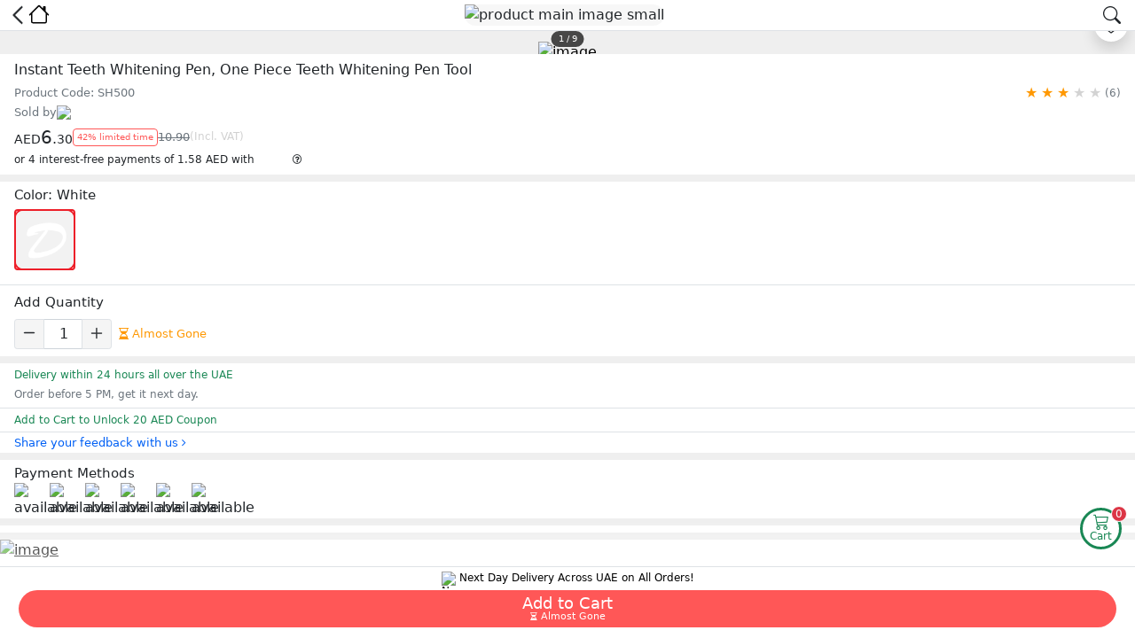

--- FILE ---
content_type: text/html; charset=utf-8
request_url: https://m.doduae.com/C421E-women/C393E-personal-care/P155598E-instant-teeth-whitening-pen-one-piece-teeth-whitening-pen-tool-double-sided-teeth-enhancer-friendly-remove-tough-stains-tool-effective-safe-teeth-whitening-cosmetic-beauty-teeth-pen-tool
body_size: 35086
content:
<!DOCTYPE html>
<!--[if IE]><![endif]-->
<!--[if IE 8 ]><html dir="ltr" lang="en" class="ie8"><![endif]-->
<!--[if IE 9 ]><html dir="ltr" lang="en" class="ie9"><![endif]-->
<!--[if (gt IE 9)|!(IE)]><!-->
<html dir="ltr" class="ltr" lang="en">
<!--<![endif]-->
<head>
  <meta charset="UTF-8" />
  <meta name="theme-color" content="#ff5757">
  <meta name="p:domain_verify" content="bf71e728642d0e0a06d04d6855f3c0e7"/>
  <meta name="robots" content="index, follow" />
  <meta name="viewport" content="width=device-width, initial-scale=1, maximum-scale=1, user-scalable=0"/>
      <link rel="preconnect" href="https://cdn.doduae.com/">
    <title>Instant Teeth Whitening Pen, One Piece Teeth Whitening Pen Tool</title>
  <base href="https://m.doduae.com/" />

    
      <meta http-equiv="X-UA-Compatible" content="IE=edge">
    <link href="https://m.doduae.com/image/catalog/icon/fvcon.gif" rel="icon" />
    <link href="https://m.doduae.com/image/catalog/icon/fvcon.gif" rel="apple-touch-icon" />    <link href="https://m.doduae.com/P155598E-instant-teeth-whitening-pen-one-piece-teeth-whitening-pen-tool-double-sided-teeth-enhancer-friendly-remove-tough-stains-tool-effective-safe-teeth-whitening-cosmetic-beauty-teeth-pen-tool" rel="canonical" />
  
  <script>
  (function(i,s,o,g,r,a,m){i['GoogleAnalyticsObject']=r;i[r]=i[r]||function(){
  (i[r].q=i[r].q||[]).push(arguments)},i[r].l=1*new Date();a=s.createElement(o),
  m=s.getElementsByTagName(o)[0];a.async=1;a.src=g;m.parentNode.insertBefore(a,m)
  })(window,document,'script','//www.google-analytics.com/analytics.js','ga');

  ga('create', 'UA-63955796-1', 'auto');
  ga('require', 'GTM-5SDMT78');
  ga('send', 'pageview');

</script>

<!-- Global site tag (gtag.js) - Google Analytics -->
<script async src="https://www.googletagmanager.com/gtag/js?id=G-J26TE0SXJ2"></script>
<script>
  window.dataLayer = window.dataLayer || [];
  function gtag(){dataLayer.push(arguments);}
  gtag('js', new Date());

  gtag('config', 'G-J26TE0SXJ2');
</script>	<!-- Facebook Pixel Code -->
<script>
  !function(f,b,e,v,n,t,s)
  {if(f.fbq)return;n=f.fbq=function(){n.callMethod?
  n.callMethod.apply(n,arguments):n.queue.push(arguments)};
  if(!f._fbq)f._fbq=n;n.push=n;n.loaded=!0;n.version='2.0';
  n.queue=[];t=b.createElement(e);t.async=!0;
  t.src=v;s=b.getElementsByTagName(e)[0];
  s.parentNode.insertBefore(t,s)}(window, document,'script',
  'https://connect.facebook.net/en_US/fbevents.js');
  fbq('init', '577594257796638');
  fbq('track', 'PageView');
</script>
<!-- End Facebook Pixel Code -->
<noscript>
  <img height="1" width="1" 
  src="https://www.facebook.com/tr?id=577594257796638&ev=PageView&noscript=1"/>
</noscript>
<meta property="fb:pages" content="1263120483709523" />  
  
  
    
  <link rel="stylesheet" href="catalog/view/theme/assets/css/bootstrap.min.css?v=240913">
  <link rel="stylesheet" href="catalog/view/theme/assets/css/style.css?v=240913">
  <link rel="stylesheet" href="catalog/view/theme/assets/font-awesome/css/font-awesome.min.css?v=240913">
  <link rel="stylesheet" href="catalog/view/theme/assets/plugin/dropify/css/dropify.min.css?v=240913">
  <link rel="stylesheet" href="catalog/view/theme/assets/plugin/sweetalert2/sweetalert2.min.css?v=240913">
  <link rel="stylesheet" href="catalog/view/theme/assets/css/bootstrap-icons.css?v=240913">
  <link rel="stylesheet" href="catalog/view/theme/assets/plugin/fancybox/fancybox.css?v=240913">
    <link type="text/css" href="catalog/view/theme/assets/plugin/swiper/swiper-bundle.css?v=240913" rel="stylesheet" media="screen" />
  
  <script src="catalog/view/theme/assets/js/jquery.min.js?v=240913" ></script>
  <script src="catalog/view/theme/assets/js/popper.min.js?v=240913" ></script>
  <script src="catalog/view/theme/assets/js/bootstrap.min.js?v=240913" async></script>
  <script src="catalog/view/theme/assets/js/custom.js?v=240913"></script>
  <script src="catalog/view/theme/assets/plugin/fancybox/fancybox.umd.js?v=240913" defer></script>
  <script src="catalog/view/theme/assets/js/ee_gtag_tracking.js?v=240913" defer></script>
  <script src="catalog/view/theme/assets/plugin/dropify/js/dropify.min.js?v=240913" defer></script>
  <script src="catalog/view/theme/assets/plugin/sweetalert2/sweetalert2.min.js?v=240913" defer></script>
  <script src="catalog/view/theme/assets/plugin/gsap/gsap.min.js?v=240913" defer></script>
    <script type="text/javascript" src="catalog/view/theme/assets/plugin/swiper/swiper-bundle.min.js?v=240913"></script>
  
  <style>
    .bg-dynamic{background-color: #ff5757!important;}
    .text-dynamic, #menu .list-group-item.active{color: #ff5757!important;}
    #menu .list-group-item.active{border-left: 2px solid #ff5757!important;}
    .menu--active{border-left: 2px solid #ff5757!important;color:#ff5757!important;}
    .border-dynamic {border-color: #ff5757!important;}
    .btn-dynamic {color: #fff;background-color: #ff5757;border-color: #ff5757;}   
    input[type='radio']:checked:after {background-color: #ff5757;}
    .accordion-button:not(.collapsed){background-color: #ff5757!important;}
    .title-after-line h3:after{border-top: 10px solid #ff5757!important;}
  </style>
</head>
<body><style>html,body{overflow:auto;}</style>
<div id="product-page" class="mb-58 pb-35-percent" itemtype="http://schema.org/Product" itemscope>
    <div class="product-header d-flex justify-content-between align-items-center bg-white ps-2 pe-3 py-1 w-100 position-fixed border-bottom z-index-9 ltr">
        <div class="d-flex align-items-center gap-4 flex-1 lh-1" style="margin-bottom:1px;">
            <svg xmlns="http://www.w3.org/2000/svg" width="24" fill="currentColor" class="bi bi-chevron-left back" viewBox="0 0 16 16">
              <path stroke="currentColor" stroke-width="0.5" fill-rule="evenodd" d="M11.354 1.646a.5.5 0 0 1 0 .708L5.707 8l5.647 5.646a.5.5 0 0 1-.708.708l-6-6a.5.5 0 0 1 0-.708l6-6a.5.5 0 0 1 .708 0"/>
            </svg>
            <a href="https://m.doduae.com/" class="flip" style="margin-bottom:1px;">
                <svg xmlns="http://www.w3.org/2000/svg" width="24" fill="currentColor" class="bi bi-house" viewBox="0 0 16 16">
                  <path d="M8.707 1.5a1 1 0 0 0-1.414 0L.646 8.146a.5.5 0 0 0 .708.708L2 8.207V13.5A1.5 1.5 0 0 0 3.5 15h9a1.5 1.5 0 0 0 1.5-1.5V8.207l.646.647a.5.5 0 0 0 .708-.708L13 5.793V2.5a.5.5 0 0 0-.5-.5h-1a.5.5 0 0 0-.5.5v1.293zM13 7.207V13.5a.5.5 0 0 1-.5.5h-9a.5.5 0 0 1-.5-.5V7.207l5-5z"/>
                </svg>
            </a>
        </div>
        <div class="main-product-img flex-1 text-center">
                            <img width="36" height="36" class="rounded-pill bg-image-color" src="https://cdn.doduae.com/image/cache/catalog/products/155598/155598_3329740203217_0-800x800.webp" alt="product main image small" />
                    </div>
        <div class="text-end flex-1 lh-1" style="margin-bottom:1px;">
            <svg xmlns="http://www.w3.org/2000/svg" width="20" fill="currentColor" class="bi bi-search search" viewBox="0 0 16 16">
                <path d="M11.742 10.344a6.5 6.5 0 1 0-1.397 1.398h-.001q.044.06.098.115l3.85 3.85a1 1 0 0 0 1.415-1.414l-3.85-3.85a1 1 0 0 0-.115-.1zM12 6.5a5.5 5.5 0 1 1-11 0 5.5 5.5 0 0 1 11 0"/>
            </svg>
        </div>
    </div>
    <div class="swiper mySwiper text-center position-relative product-slider z-index-1 pt-46-px">  
            <input type="hidden" value="https://cdn.doduae.com/image/cache/catalog/products/155598/155598_3329740203217_0-800x800.webp" id="main-image" itemprop="image" />
        <meta property="og:image" content="https://cdn.doduae.com/image/cache/catalog/products/155598/155598_3329740203217_0-800x800.webp" />
        <div class="swiper-wrapper">

            <div class="swiper-slide w-100">
                <a  data-fancybox="gallery" href="https://cdn.doduae.com/image/cache/catalog/products/155598/155598_3329740203217_0-800x800.webp"><img fetchpriority="high" loading="lazy" class="img-fluid " src="https://cdn.doduae.com/image/cache/catalog/products/155598/155598_3329740203217_0-800x800.webp" alt="image"  width="1200" height="1200"/></a>
            </div>

        </div>
                    <div class="slide-counter badge rounded-pill p-1 pe-2 ps-2 font-10 bg-dark-transparent d-inline-block w-auto position-absolute bottom-0 start-50 translate-middle-x fw-normal z-index-1 bottom-p-18"></div>
        
                        <a href="javascript:;" class="flip position-absolute bg-white bottom-0 rounded-pill text-center p-0 pt-1 text-dark shadow like-product end-0 mx-2 mb-4 z-index-10 width-38 height-38" id="155598" data-product-id="155598" data-liked="0"> <i class="bi bi-heart font-20 align-text-top" aria-hidden="true"></i></a>
    </div>

    <!-- Title, quantity, price etc -->
            <input type="hidden" id="product-stock" value="8" />
        <input type="hidden" id="product-quantity" value="8" />
        <div class="card border-0 rounded-0 mb-2 z-index-1 mt-p-n10">
        <div class="card-body py-2">
            <h5 class="mb-1 fw-normal font-16">Instant Teeth Whitening Pen, One Piece Teeth Whitening Pen Tool</h5>
            <meta itemprop="name" content="Instant Teeth Whitening Pen, One Piece Teeth Whitening Pen Tool">
            <meta itemprop="description" content="">
                            <div class="row align-items-center mb-1">
                    <div class="col-12 d-flex justify-content-between align-items-center font-14">
                                                <span class="text-muted font-13">Product Code: SH500</span>                 <meta content="SH500" itemprop="sku">
                                                <div class="dynamic-rating my-auto"></div>
                    </div>
                                            <div class="col-12 d-flex align-items-center text-muted gap-1">
                            <a href="javascript:void(0)" class="d-flex align-items-center gap-2 text-decoration-none font-14">
                                <span class="text-muted font-13">Sold by</span>
                                <img src="https://cdn.doduae.com/image/tags-dod.png" class="card-highlight-img max-width-55 height-15">
                                                            </a>
                        </div>
                                    </div>
                        <meta content="doduae" itemprop="brand">
            
            <div class="row align-items-center" itemtype="http://schema.org/Offer" itemscope itemprop="offers">
                <div class="col-12 d-flex flex-wrap gap-2 min-height-28 align-items-center">
                    <div class="d-flex align-items-baseline">
                                                                                <div class="d-flex align-items-baseline">
                                <span class="font-14 fw-semibold">AED</span>
                                <div class="special-price">
                                    <span class="fw-semibold font-20">6</span>.<span class="font-14 fw-semibold">30</span>
                                </div>
                            </div>
                            <meta content="6.3" itemprop="price">
                                                <input type="hidden" id="product-price" value="6.3" />
                        <meta content="InStock" itemprop="availability">
                        <meta content="AED" itemprop="priceCurrency">
                    </div>
                    
                    <!-- cut price and off tag -->
                                            <div class="text-muted font-13 d-flex gap-2">
                            
                                                            <span class="badge bg-white border border-dynamic text-dynamic fw-normal price-discount font-10 p-1 fw-semibold">42%  limited time</span>
                                                        <del class="reguler-price">10.90</del>
                            <span class="fw-normal font-12 text-silver-gray">(Incl. VAT)</span>
                        </div>
                                        
                    
                    <!-- cut price and off tag end -->
                </div>
            </div>
            
                                                    <div class="font-12">
                            or 4 interest-free payments of 1.58 AED with <img src="https://cdn.doduae.com/image/tabby.png" class="height-14 width-35"> <i class="fa fa-question-circle-o mt-1" aria-hidden="true"></i>
                            <div id="tabbyPromo" class="bg-white rounded-10 position-absolute top-60 height-0 opacity-0"></div>
                        </div>
        
                    <script type="text/javascript" src="https://checkout.tabby.ai/tabby-promo.js"></script>
                    <script type="text/javascript">
                        $(document).ready(function() {
                            new TabbyPromo({
                                selector: '#tabbyPromo',
                                currency: 'AED',
                                price: '6.30',
                                lang: 'en',
                                theme: '',
                                productType: 'installments',
                                source: 'product'
                            });
                        });
                    </script>
                                        <!-- Title, quantity, price etc End -->
            
        </div>
    </div>

    <input type="hidden" value="https://m.doduae.com/P155598E-instant-teeth-whitening-pen-one-piece-teeth-whitening-pen-tool-double-sided-teeth-enhancer-friendly-remove-tough-stains-tool-effective-safe-teeth-whitening-cosmetic-beauty-teeth-pen-tool" id="redirect-link" />
    <input type="hidden" value="https://m.doduae.com/login" id="redirect-to-login" />

    <!-- Options -->
            <div id="options-variations" class="product-options-variations">
                    <div class="card border-0 rounded-0 border-bottom">
                <div class="card-body pt-2 pb-1 lh-1">
                    <!-- Color -->
                                            <div class="fw-semibold mb-2 font-15">Color<span id="option-color-name"></span></div>
                                                    <div class="d-flex align-items-baseline flex-wrap gap-2">
                                                                                                            <label for="422448" class="border border-dynamic border-2 d-inline-block overflow-hidden rounded-10 me-1 mb-2 border-dynamic" data-description="">
                                        <input type="radio" class="d-none" name="color" data-option-color-name="White" id="422448" data-product-option-id="239850" checked />
                                        <a href="javascript:;" class="d-block d-block text-dark text-decoration-none">
                                            <img width="65" class="img-fluid lazy" src="[data-uri]" data-src="https://cdn.doduae.com/image/cache/catalog/products/155598/155598_3329740203217_0-200x200.webp" />
                                        </a>
                                    </label>
                                                                                                </div>    
                                                <div class="option-requried color"></div>
                                        <!-- Color End -->
    
                    <!-- Size -->
                                        <!-- Size End -->
                    
                                            <div class="option-description my-1"></div>
                                    </div>
            </div>
                </div>
        
    <!-- Size Guide Model -->
        <div class="offcanvas offcanvas-bottom h-auto z-index-1051" id="sizeGuideModal" tabindex="-1" aria-labelledby="sizeGuideModal" aria-hidden="true">
            <div class="offcanvas-header bg-light p-2 justify-content-center">
                <div class="col-12">
                    <div class="d-flex justify-content-end mt-1 me-1"><button type="button" class="btn-close" data-bs-dismiss="offcanvas" aria-label="Close"></button></div>
                  <h3 class="pb-3 d-flex justify-content-center">Size Guide</h3>
                  <div class="row g-2 w-100">
                    <div class="col-6 d-flex align-items-center">
                        <span class="mb-0 fw-semibold col-12">Switch to</span>
                    </div>
                    <div class="col-6 d-flex justify-content-end gap-2">
                                                                  </div>
                  </div>                
                </div>
            </div>
            <div class="offcanvas-body small">
              <div class="row g-2 w-100">
                <div class="fw-semibold">Product measurements</div>
                <div class="table-responsive mh-250-px" id="product-size-origin-value-table">
                  
                </div>
                <div class="fw-semibold">How to measure?</div>
                                
                              </div>
            </div>
       </div>    
    <!-- Size Guide Model END -->
        
        <!-- Size Chart -->
        <div class="offcanvas offcanvas-bottom h-auto" tabindex="-1" id="sizeChart" aria-labelledby="sizeChartLabel">
            <div class="offcanvas-header bg-light p-2 justify-content-center">
                <h5 class="offcanvas-title font-18" id="sizeChartLabel">Size Chart</h5>
                <button type="button" class="btn-close text-reset position-absolute left-90" data-bs-dismiss="offcanvas" aria-label="Close"></button>
            </div>
            <div class="offcanvas-body small text-center">
                <table class="table text-start table-bordered table-striped mb-0">
                                                                    </table>
            </div>
        </div>
        <!-- Size Chart End -->
        <!-- Options End -->

    <!-- Quantity -->
    <div class="card border-0 rounded-0 mb-2">
        <div class="card-body p-2 px-3 ">
            <div class="fw-semibold mb-2 font-15">Add Quantity</div>
            <div class="d-flex">
                <div class="input-group text-orange width-110">
                    <button class="btn btn-light text-dark overflow-hidden rounded-start border border-1 px-2 p-0 rtl-rounded-end decrement-product" data-limit="1"><i class="bi bi-dash-lg stroke-thin"></i></button>
                    <input type="text" class="form-control bg-white py-1 overflow-hidden text-center border-1 input-qty rtl-input-quantity shadow-none" value="1" readonly>
                    <button class="btn btn-light text-dark overflow-hidden rounded-end border border-1 px-2 p-0 rtl-rounded-start increment-product" data-limit="20"><i class="bi bi-plus-lg stroke-thin"></i></button>
                </div>
                                <span class="my-auto mx-2 font-13 text-orange"> <i class="fa fa-hourglass-half text-orange" aria-hidden="true"></i> Almost Gone</span>
                            </div>
        </div>
    </div>
    <!-- Quantity End -->
    <!-- Notification -->
                                    <div class="border-bottom bg-white">
                <div class="d-flex justify-content-start align-items-center">
                    <a href="javascript:;" class="text-success text-decoration-none py-1 px-3 d-flex align-items-center">
                                                <div>
                            <div class="mb-0 font-12 fw-semibold">Delivery within 24 hours all over the UAE</div>
                            <span class="font-12 text-muted">Order before 5 PM, get it next day.</span>
                        </div>
                    </a>
                </div>
            </div>
                                            <div class="border-bottom bg-white">
                <div class="d-flex justify-content-start align-items-center">
                    <a href="javascript:;" class="text-success text-decoration-none py-1 px-3 d-flex align-items-center">
                                                <div>
                            <div class="mb-0 font-12 fw-semibold">Add to Cart to Unlock 20 AED Coupon </div>
                            <span class="font-12 text-muted"></span>
                        </div>
                    </a>
                </div>
            </div>
                            <!-- Notification End -->
            <div class="card border-0 rounded-0 mb-2">
            <a href="https://forms.gle/byWiQdjqiP3X1KQL7" class="py-1 px-3 text-decoration-none" target=_blank>
                <div class="text-blue">
                    <h6 class="mb-0 font-13 text-bright-blue">Share your feedback with us <i class="fa fa-angle-right"></i></h6>
                </div>
            </a>
        </div>
                <div class="d-flex flex-column bg-white px-3 my-2">
            <span class="shrink-0 font-15 fw-semibold pt-1">Payment Methods</span>
            <div class="d-flex align-items-center gap-3 overflow-auto">
                                    <img width="40" height="40" src="https://cdn.doduae.com/image/data/visa.webp" alt="available payment methods" loading="lazy"/>
                                    <img width="40" height="40" src="https://cdn.doduae.com/image/data/mastercard.webp" alt="available payment methods" loading="lazy"/>
                                    <img width="40" height="40" src="https://cdn.doduae.com/image/data/unionpay.webp" alt="available payment methods" loading="lazy"/>
                                    <img width="40" height="40" src="https://cdn.doduae.com/image/data/cash.webp" alt="available payment methods" loading="lazy"/>
                                    <img width="40" height="40" src="https://cdn.doduae.com/image/data/pp.webp" alt="available payment methods" loading="lazy"/>
                                    <img width="40" height="40" src="https://cdn.doduae.com/image/data/tabby.webp" alt="available payment methods" loading="lazy"/>
                            </div>
        </div>
    
    <!-- Push Notification -->
    <div class="position-fixed start-50 top-50 text-center translate-middle z-index-9 mw-75">
        <div class="toast shadow-lg text-white border-0 rounded-1 overflow-hidden font-15 w-max-content hide" id="toast-notification" role="alert" aria-live="assertive" aria-atomic="true">
            <div class="d-flex toast-content">
            </div>
        </div>
    </div>
    <!-- Push Notification End -->

    <div class="all-canvas position-relative" style="z-index:11!important;">
    <div class="offcanvas offcanvas-end w-100 border-0 search-offcanvas" data-bs-backdrop="false" id="search" aria-labelledby="offcanvasrightLabel" style="z-index: 10;">
    <div class="offcanvas-header position-relative gap-2 pt-2 pb-1 px-2 ltr">
	    <svg type="button" xmlns="http://www.w3.org/2000/svg" height="26" fill="currentColor" class="bi bi-chevron-left" viewBox="0 0 16 16" data-bs-dismiss="offcanvas" aria-label="Close">
          <path stroke="currentColor" stroke-width="0.5" fill-rule="evenodd" d="M11.354 1.646a.5.5 0 0 1 0 .708L5.707 8l5.647 5.646a.5.5 0 0 1-.708.708l-6-6a.5.5 0 0 1 0-.708l6-6a.5.5 0 0 1 .708 0"></path>
        </svg>
		<div class="position-relative flex-1 d-flex align-items-center gap-1 rounded-pill border border-dark px-2 ltr me-2" style="padding-top:0.44rem!important;padding-bottom:0.44rem!important;border-width: 1.5px !important;" id="search-autocomplete">
            <svg xmlns="http://www.w3.org/2000/svg" width="16" height="16" fill="currentColor" class="bi bi-search" viewBox="0 0 16 16">
                <path d="M11.742 10.344a6.5 6.5 0 1 0-1.397 1.398h-.001q.044.06.098.115l3.85 3.85a1 1 0 0 0 1.415-1.414l-3.85-3.85a1 1 0 0 0-.115-.1zM12 6.5a5.5 5.5 0 1 1-11 0 5.5 5.5 0 0 1 11 0"></path>
            </svg>
			<input id="search-input" enterkeyhint="search" type="text" name="search" class="flex-1 border-0 disable-focus input-search font-15 bg-transparent lh-1" value="" style="margin-left:0.13rem!important;outline:none;" placeholder="What are you looking for?" />
            <svg id="clear-input" xmlns="http://www.w3.org/2000/svg" width="16" height="16" fill="currentColor" class="bi bi-x-circle-fill text-secondary d-none" viewBox="0 0 16 16">
                  <path d="M16 8A8 8 0 1 1 0 8a8 8 0 0 1 16 0M5.354 4.646a.5.5 0 1 0-.708.708L7.293 8l-2.647 2.646a.5.5 0 0 0 .708.708L8 8.707l2.646 2.647a.5.5 0 0 0 .708-.708L8.707 8l2.647-2.646a.5.5 0 0 0-.708-.708L8 7.293z"></path>
            </svg>
        </div>
	</div>

         <div class="offcanvas-body small bg-white p-0">
	 	<div class="card border-0 mb-3 recent-search-list">
			<div class="card-body">
			</div>
		</div>

		<!-- Related Categories -->
				<!-- Related Categories End -->
    </div> 
</div>
<script>

var timer = null;
    /* Autocomplete */
 (function($) {
	function Autocomplete1(element, options) {
		this.element = element;
		this.options = options;
		this.timer = null;
		this.items = new Array();

		$(element).attr('autocomplete', 'off');

		$(element).on('blur', $.proxy(this.blur, this));
		$(element).on('keydown', $.proxy(this.keydown, this));

		$(element).after('<ul class="dropdown-menu border-0 rounded-10 autosearch w-100 list-group list-group-flush p-0 start-0 d-none"></ul>');
		$(element).siblings('ul.dropdown-menu').delegate('a', 'click', $.proxy(this.click, this));
	}

	Autocomplete1.prototype = {
		blur: function() {
			setTimeout(function(object) {
				object.hide();
			}, 200, this);
		},
		click: function(event) {
			event.preventDefault();
			value =  $( event.target ).closest( "a" ).attr("href");
			if (value) {
				window.location = value.replace(/&amp;/gi,'&');
			}
		},
		keydown: function(event) {
			clearTimeout(timer); 
			switch(event.keyCode) {
				case 27: // escape
					this.hide();
					break;
				default:
					this.request();
					break;
			}
		},
		show: function() {
			$(this.element).siblings('ul.dropdown-menu').removeClass('d-none');
		},
		hide: function() {
			$(this.element).siblings('ul.dropdown-menu').addClass('d-none');
			$('#search .recent-search-list').removeClass('d-none');
		},
		request: function() {
			clearTimeout(this.timer);

			this.timer = setTimeout(function(object) {
				object.options.source($(object.element).val(), $.proxy(object.response, object));
			}, 200, this);
		},
		response: function(json) {
			
			html = '';

			if (json.length) {
                json.forEach(item => {
                    html += `
                        <li class="list-group-item media p-0">
                            <div class="media-body">
                                <a class="d-flex justify-content-between align-items-center text-decoration-none selected-keyword d-block p-2 ps-3 pe-3 font-15" href="https://m.doduae.com/search?search=${item.href}">
                                    <div class="d-flex flex-column">
                                        <span>${item.text}</span>
                                        ${item.sub_text ? `<div class="font-13" style="color: #b5b5b5dd;">${item.sub_text}</div>` : ''}
                                    </div>
                                    <i class="bi bi-arrow-up-left text-muted"></i>
                                </a>
                            </div>
                        </li>
                    `;
                });
            }
			if (html) {
				this.show();
			} else {
				this.hide();
			}
			$(this.element).siblings('ul.dropdown-menu').html(html);
		}
	};

	$.fn.autocomplete1 = function(option) {
		return this.each(function() {
			var data = $(this).data('autocomplete');
			if (!data) {
				data = new Autocomplete1(this, option);
				$(this).data('autocomplete', data);
			}
		});
	}
})(window.jQuery);
    $(function(){
        var selector = '#search-autocomplete';
        $(selector).find('input[name=\'search\']').autocomplete1({
            'source': function(request, response) {
                if($.trim( request ).length != 0){
					timer = setTimeout(function(){ 
						$.ajax({
							type: "POST",
							dataType: 'json',
							context: this,
							data: {'search': request},
							url: "index.php?route=product/search/getSearchSuggest",
							beforeSend: function() {
							},
							complete: function() {
							},
							success: function(json){
								response($.map(json.search_data, function(item) {
									if(item.sub_text != 'undefined'){
										sub_text = item.sub_text;
									} else {
										sub_text = '';
									}
									return {
										href:   item.href,
										text:    item.text,
										sub_text:   sub_text
									}
								}));
							}
						});	
					}, 500);
				}
            }
		});

		$('#clear-local-storage').click(function(){
			window.localStorage.removeItem('recent_searches');
		});
		
		// cookie
		// if(getCookie('recent_searches') != ''){
		// 	var recent_searches = JSON.parse(getCookie('recent_searches'));
		// } else {
		// 	var recent_searches = [];
		// }

		$('.input-search').keydown(function(e) {
			if (e.keyCode == 13) {
				var url = 'https://m.doduae.com/search';
				var search_keyword = $('input[name=\'search\']').val();

				// Local Storage
				// recent_searches.unshift(search_keyword);
				// unique = uniqueArray(recent_searches);
				// set_cookie('recent_searches', unique);

				saveDataToLocalStorage(search_keyword);
				// Local Storage End
				
				if (search_keyword) {
					url += '?search=' + encodeURIComponent(search_keyword);
				}
				
				location = url;
			}
		});

		$('#search .recent-search-list .card-body').html(getLocalStorage('recent_searches'));

		$('body').delegate('.selected-keyword','click',function(){
			var searchText = $(this).text();
			saveDataToLocalStorage(searchText);
		});
	});

// Local Storage
function saveDataToLocalStorage(data){
    var a = [];
    // Parse the serialized data back into an aray of objects
    a = JSON.parse(localStorage.getItem('recent_searches')) || [];
	// Push the new data (whether it be an object or anything else) onto the array
	a.unshift(data);
	unique = uniqueArray(a);

	if (unique.length >= 10) {
		unique.length = 10;
	}
	
    // Re-serialize the array back into a string and store it in localStorage
    localStorage.setItem('recent_searches', JSON.stringify(unique));
}
function getLocalStorage(data){
    // Parse the serialized data back into an aray of objects
	results = JSON.parse(localStorage.getItem(data)) || [];

	if(results != ''){
		html = '<div class="row mb-2 align-items-center">';
		html += '<div class="col-8">';
		html += '<h6 class="mb-0 font-16 fw-normal">Recent Searches</h6>';
		html += '</div>';
		html += '<div class="col-4 text-end">';
		html += '<a href="javascript:;" class="text-dynamic btn btn-sm text-decoration-none clear-all-search-result bg-light-gray rounded-pill px-3 fw-semibold">Clear All</a>';
		html += '</div>';
		html += '</div>';
		
		html += '<ul class="list-group list-group-flush p-0">';
		$.each(results, function(index) {
			html += `
			<li class="d-flex list-group-item p-0 font-15 d-block justify-content-between align-items-center">
			    <a href="https://m.doduae.com/search?search=${results[index]}" class="text-decoration-none d-flex justify-content-start align-items-center pt-2 pb-2 text-muted font-14 flex-1">
			        <i class="bi bi-clock me-2"></i>${results[index]}
			    </a> 
			    <i onclick="removeSearch(event,this, '${results[index]}')" class="bi bi-x-lg font-14 text-stroke-0-5 text-secondary"></i>
		    </li>`;
			// return index<9;
		});
		html += '</ul>';
	} else{
		html = '<p class="mb-0 text-center text-muted"> No Recent Searches</p>';
	}
	return html;
}
// Local Storage

// cookie
function uniqueArray(arr) {
    var a = [];
    for (var i=0, l=arr.length; i<l; i++)
        if (a.indexOf(arr[i]) === -1 && arr[i] !== '')
            a.push(arr[i]);
    return a;
}

function removeSearch(e,current,name){
    e.stopImmediatePropagation();
    e.preventDefault();
    
    let recentSearches = JSON.parse(localStorage.getItem('recent_searches')) || [];
    recentSearches = recentSearches.filter(item => item !== name);
    localStorage.setItem('recent_searches', JSON.stringify(recentSearches));
    $(current).parent().remove();
    
    let length = $('.recent-search-list ul li').length;
    if(length < 1){
    $('.recent-search-list .card-body').html('<div class="mb-0 text-center text-muted">No Recent Searches</div>');
    }
}

$("#search-input").on("input", function(){
    if($(this).val() !== ''){
        $("#clear-input").removeClass('d-none');
    } else {
        $("#clear-input").addClass('d-none');
    }
})
$("#clear-input").on("click", function(){
    $("#search-input").val('').focus();
    $(this).addClass('d-none');
})

</script></div>
<div class="product-detail-canvas"></div>


    <!-- Wishlist -->
    <div class="offcanvas offcanvas-bottom h-auto rounded-top-lg" tabindex="-1" id="likeProduct" aria-labelledby="likeProductLabel">
        <div class="offcanvas-header p-2 justify-content-center rounded-top-lg py-2-5 border-bottom">
            <h5 class="offcanvas-title font-16" id="likeProductLabel"></h5>
            <button type="button" class="btn-close text-reset position-absolute" style="right: 14px;" data-bs-dismiss="offcanvas" aria-label="Close"></button>
        </div>
        <div class="offcanvas-body small text-center">
          <button class="btn btn-dynamic w-100 text-white my-wishlist rounded-10">View My Wishlist</button>
        </div>
    </div>
    <!-- Wishlist End -->

    <!-- Detail Page Footer -->
            <div class="card position-fixed start-0 bottom-0 border border-0 border-top w-100 rounded-0 ltr z-index-8">
            <div class="d-flex flex-column mb-1 p-2 pt-0">
                                    <div class="overflow-hidden height-22 my-2-px" id="product_messages"></div>
                    <a href="javascript:;" class="d-flex flex-column gap-1 btn rounded-pill text-white fw-normal font-20 mx-auto py-0-35-rem lh-1 bg-dynamic w-98 product-add-to-cart" data-product-id="155598">
                                                    <span class="fw-semibold font-18">Add to Cart</span>
                            <span class="d-block font-11"> <i class="fa fa-hourglass-half font-9" aria-hidden="true"></i> Almost Gone</span>
                                            </a>
                            </div>
        </div>
        <!-- Detail Page Footer End -->
    <div class="all-modal position-relative"></div>
    <a href="https://m.doduae.com/cart" class="text-decoration-none font-18 border border-3 border-success shopping-cart style-product-cart position-fixed bg-white rounded-circle text-center p-1 width-47 height-47 z-index-10 bottom-p-100 right-p-15">
        <div class="d-flex flex-column position-relative lh-1">
            <i class="bi bi-cart3 text-success"></i>
            <span class="d-block text-success font-12 fw-semibold">Cart</span>
            <div class="font-16" id="product-shopping-cart-total"><small class="cart-total position-absolute start-100 translate-middle badge rounded-pill bg-danger" style="top: 10px;" id="cart-total">0 </small></div>
        </div>
    </a>

    <div class="modal fade" id="size-out-of-stock-modal" aria-hidden="true" aria-labelledby="sizeOutOfStockModal" tabindex="-1">
        <div class="modal-dialog modal-dialog-centered mx-auto text-center w-80">
            <div class="modal-content">
                <div class="modal-body"></div>
            </div>
        </div>
    </div>
</div>

<script type="text/javascript">
    var swiper = new Swiper(".mySwiper", {
      slidesPerView: 'auto',
      spaceBetween: 2,
      pagination: {
        el: ".slide-counter",
        clickable: true,
        type: "fraction",
      },
      navigation: {
          nextEl: ".swiper-button-next",
          prevEl: ".swiper-button-prev",
        },
    });
</script>

<!-- dynamic data script -->
<script type="text/javascript">
    var item_category = "";
    let is_product_paused = false;
    fbq('track', 'ViewContent', {
					content_name: 'Instant Teeth Whitening Pen, One Piece Teeth Whitening Pen Tool',
					content_ids: ['155598'],
					content_type: 'product',
					value: 6.3,
					currency: 'AED',
					event_id: 'event_69707cb151a052.56745485'
				});    fbq('track', 'PageView');    $('body').delegate('.review-detail','click',function(){
        var product_id = $(this).attr('data-product-id');
        var rating = $(this).attr('data-rating');
        $('.modal-backdrop, #productReview').remove();
        $.ajax({                                                 
            type: "POST",
            dataType: 'html',
            context: this,
            data: {'product_id' : product_id, 'all_products' :[155598], 'width' : '1200', 'page' : '1', 'rating' : rating, 'total' : review_total, 'ratingDetails' : ratingDetails},
            url: "index.php?route=product/product/getProductReview",   
            beforeSend: function() {
                $('#ajax-load').removeClass('d-none'); 
            },
            complete: function() {
                $('#ajax-load').addClass('d-none'); 
            },
            success: function(html){
                $('.all-canvas').append(html);
            },
            error: function(xhr, ajaxOptions, thrownError) {
                alert(thrownError + "\r\n" + xhr.statusText + "\r\n" + xhr.responseText);
            }
        });
    });
    
    let review_total = 0;
    let ratingDetails = [];
    // Make an AJAX call to update the content
    function updateContent() {
        let deviceWidth = $(window).width();
        $.ajax({
            url: 'index.php?route=product/product/getProductDetail',
            type: 'get',
            dataType: 'json',
            data: {
                product_id: 155598,
                width: deviceWidth,
                all_products: [155598]            },
            beforeSend: function() {
                $("body").append('<div id="page-loader" class="position-fixed top-45 left-45 z-index-10"><div class="product-spinner d-flex justify-content-center position-relative my-2"><div class="spinner-border text-dynamic bg-white" role="status" style="height:2.5em;width:2.5em;border-width:.2em;"><span class="visually-hidden">Loading...</span></div><div class="position-absolute font-10 fw-bold text-dynamic translate-middle top-50 start-50" style="font-size: 8px;">DOD</div></div></div>');
            },
            complete: function() {
                $('#page-loader').remove();
            },
            success: function(response) {
                    item_category = response?.category;
                    //total reviews & ratingDetails re-initialized for global access
                    review_total = response.review_total;
                    ratingDetails = response.ratingDetails;
                    
                    let html = '';
                    
                    //dynamic rating star
                    if(response.rating){
                        html += '<a href="javascript:;" class="font-14 text-decoration-none text-primary d-inline-block review-detail" data-product-id="155598" data-rating="'+ response.rating +'">';
                            html += '<div class="rating p-0 d-flex">';
                                html += '<div class="stars mx-1">';
                                    html += '<label for="rate-1" aria-label="1 star" class="font-16 '+ (response.rating >= 1 ? 'text-orange' : '') +'" title="1 star"></label>';
                                    html += ' <label for="rate-2" aria-label="2 stars" class="font-16 '+ (response.rating >= 2 ? 'text-orange' : '') +'" title="2 stars"></label>';
                                    html += ' <label for="rate-3" aria-label="3 stars" class="font-16 '+ (response.rating >= 3 ? 'text-orange' : '') +'" title="3 stars"></label>';
                                    html += ' <label for="rate-4" aria-label="4 stars" class="font-16 '+ (response.rating >= 4 ? 'text-orange' : '') +'" title="4 stars"></label>';
                                    html += ' <label for="rate-5" aria-label="5 stars" class="font-16 '+ (response.rating >= 5 ? 'text-orange' : '') +'" title="5 stars"></label>';
                                html += '</div>';
                                //dynamic rating count
                                if(response.review_total){
                                    html += '<div class="my-auto text-muted font-12">('+response.review_total+')</div>';
                                }
                            html += '</div>';
                        html += '</a>'
                    }
                    $('.dynamic-rating').html(html);
                    
                    //dynamic rating count
                    html = '';
                    
                    // dynamic images for main product
                    if(response.product_images){
                        response.product_images.forEach(function(image){
                            swiper.appendSlide('<div class="swiper-slide"><a data-fancybox="gallery" href="'+image+'"><img class="img-fluid" src="'+image+'" alt="image" /></a></div>');
                        });
                    }
                    swiper.update();
                    
                    // dynamic product attributes
                    html = '';
                    let description = false;

                    if((response.attribute_groups || description) && !is_product_paused){
                        html += '<div class="card border-0 mb-2">';
                            if(response.attribute_groups) {
                                html += '<div class="card border-0 rounded-0">';
                                    html += '<div class="card-body pt-2 pb-0">';
                                        response.attribute_groups.forEach(function(attribute_group){
                                            html += '<div class="d-block fw-semibold mb-2 font-16 pb-1">'+attribute_group.name+'</div>';
                                            html += '<table class="table text-start mb-2 font-13 table-striped table-borderless">';
                                                attribute_group.attribute.forEach(function(attribute){
                                                    html += '<tr>';
                                                        html += '<td class="fw-semibold">'+attribute.name+'</td>';
                                                        html += '<td>'+attribute.text+'</td>';
                                                    html += '</tr>';
                                                });
                                            html += '</table>';
                                        });
                                    html += '</div>';
                                html += '</div>';
                            }

                                                    html += '</div>';
                    }

                    if(response.product_images){
                        let load_more_images = false;
                        
                        html += '<div class="product-images-container position-relative bg-white mb-2">';
                        html += '<div class="mb-2"><a data-fancybox="bottom-gallery" href="https://cdn.doduae.com/image/cache/catalog/products/155598/155598_3329740203217_0-800x800.webp"><img class="img-fluid w-100" src="https://cdn.doduae.com/image/cache/catalog/products/155598/155598_3329740203217_0-800x800.webp" alt="image"/></a></div>';
                            response.product_images.forEach(function(image, index){
                                if(index > 1) {
                                    load_more_images = true;
                                    html += '<div class="mb-2 d-none-image d-none"><a data-fancybox="bottom-gallery" href="'+image+'"><img class="img-fluid w-100" src="'+image+'" alt="image"/></a></div>';
                                } else {
                                    html += '<div class="mb-2"><a data-fancybox="bottom-gallery" href="'+image+'"><img class="img-fluid w-100" src="'+image+'" alt="image"/></a></div>';
                                }
                            });

                            if(load_more_images) {
                                html += `<div class="image-fade-bottom"></div>`;
                                html += `<div class="show-more-images d-flex justify-content-center align-items-start bg-white w-100 pt-0 pb-2">
                                            <button type="button" class="btn shadow-none p-0 text-secondary font-13 fw-semibold images-toggle-btn">View All</button>
                                            <i class="bi bi-chevron-down mx-1 text-secondary font-13 text-stroke-1" style="padding-top:2px;"></i>
                                         </div>`;
                            }
                        html += '</div>';
                    }

                    if(response.product_messages && response.product_messages.length > 1) {
                        let product_messages_animation = document.createElement('div');
                        product_messages_animation.id = "product-messages-animation";
                        $("#product_messages").html(product_messages_animation);
                        
                        var html_product_message = '';
                        response.product_messages.map(function(item) {
                            var product_message_attributes = '';
                            if(item.color) {product_message_attributes += 'color: '+ item.color +' !important;';}
                            if(item.bg_color) {product_message_attributes += 'background-color: '+ item.bg_color +' !important;';}
                            html_product_message += '<div class="font-12 d-flex justify-content-center align-items-center px-1 lh-1-1 overflow-hidden height-22" style="'+ product_message_attributes +'">';
                                if(item.icon){html_product_message += '<img width="16px" height="16px" src="'+item.icon+'" alt="'+item.text+'" class="product-message-icon"> ';}
                                if(item.text){html_product_message += '<span class="ms-1 text-truncate">'+item.text+'</span>';}
                            html_product_message += '</div>';

                        });
                        $('#product-messages-animation').html(html_product_message);

                        if(response.product_messages.length > 1) {

                            let start = 0;
                            let key_frames = "";
                            let total_messages = response.product_messages.length;
                            let animation_container_height = Math.floor($("#product-messages-animation").height()/total_messages);
                            let animation_movement = animation_container_height;
                            let difference = Math.floor(100/total_messages);
                            if((difference * total_messages) > 100) {difference = 100 - (total_messages * 2);}
                            for(var i = 1; i <= total_messages; i++) {
                                animation_movement = animation_movement - animation_container_height;
                                if(i == total_messages) {
                                    key_frames += start+"%, 100% {transform: translateY("+ animation_movement +"px)}";
                                } else {
                                    key_frames += start+"%, "+(difference * i) + "% {transform: translateY("+ animation_movement +"px)}";
                                }
                                
                                start = (difference * i) + 2;
                            }
                            var styleSheet = document.createElement("style");
                            styleSheet.type = "text/css";
                            styleSheet.innerText = `@keyframes product-messages-animation {`+ key_frames +`}`;
                            document.head.appendChild(styleSheet);
                            $("#product-messages-animation").css({'animation': (total_messages * 5)+'s infinite product-messages-animation'});
                        }
                    } else {
                        $("#product_messages").addClass("d-none")
                        $(".product-add-to-cart").addClass("mt-2")
                    }

                    if(response.liked) {
                        $('.like-product i').removeClass('bi-heart');
                        $('.like-product i').addClass('bi-heart-fill text-dynamic');
                        $('.like-product').attr('data-liked', 1);
                    }
                    
                    // dynamic customer reviews
                    if(response.review_total){
                        html += '<div class="card border-0 rounded-0 mb-2 review-list">';
                            html += '<div class="card-body pt-2 pb-3">';
                                html += '<div class="font-16 fw-semibold mb-2 border-bottom pb-1">Customer Reviews</div>';
                                // rating card main
                                html += '<div class="card border-0 rounded-10 bg-light mb-2">';
                                    html += '<div class="card-body text-center" itemprop="aggregateRating" itemtype="https://schema.org/AggregateRating" itemscope>';
                                    	html += '<meta itemprop="reviewCount" content="'+response.review_total+'" />';
                                    	html += '<meta itemprop="ratingValue" content="'+response.rating+'" />';
                                        html += '<a href="javascript:;" class="font-14 text-decoration-none text-primary d-block review-detail lh-sm" data-product-id="155598" data-rating="'+response.rating+'">';
                                            html += '<span class="position-absolute top-40 right-p-12"><i class="fa fa-angle-right font-26 text-dark" aria-hidden="true"></i></span>';
                                            html += '<h1 class="mb-0 text-dark ltr">'+response.rating+' <small class="font-14">Out of 5</small></h1>';
                                            html += '<div class="rating p-0">';
                                                html += '<div class="stars">';
                                                    html += '<label for="rate-1" aria-label="1 star" class="font-22 '+ (response.rating >= 1 ? 'text-orange' : '') +'" title="1 star"></label>';
                                                    html += ' <label for="rate-2" aria-label="2 stars" class="font-22 '+ (response.rating >= 2 ? 'text-orange' : '') +'" title="2 stars"></label>';
                                                    html += ' <label for="rate-3" aria-label="3 stars" class="font-22 '+ (response.rating >= 3 ? 'text-orange' : '') +'" title="3 stars"></label>';
                                                    html += ' <label for="rate-4" aria-label="4 stars" class="font-22 '+ (response.rating >= 4 ? 'text-orange' : '') +'" title="4 stars"></label>';
                                                    html += ' <label for="rate-5" aria-label="5 stars" class="font-22 '+ (response.rating >= 5 ? 'text-orange' : '') +'" title="5 stars"></label>';
                                                html += '</div>';
                                            html += '</div>';
                                            html += '<span class="font-14 text-decoration-none text-dark d-inline-block">'+response.review_total+' Review</span>';
                                        html += '</a>';
                                    html += '</div>';
                                html += '</div>';
                                // review_question card main
                                if(response?.all_review_questions.length){
                                    $.each(response.all_review_questions, function(index, question) {
                                        html += '<div class="card border-0 rounded-10 bg-light mb-2">';
                                            html += '<div class="card-body pt-2">';
                                                html += '<div class="font-12 d-block lh-sm">';
                                                html += '<p class="my-2">' + question.name + '</p>';
                                                html += '<div class="d-flex gap-2 flex-column">';
                                                $.each(question.values_data, function(key, value_data) {
                                                    html += '<div class="d-flex flex-column">';
                                                    html += '<div class="d-flex align-items-center"><p class="mb-0 col-3">' + value_data.value + '</p><span class="rounded-pill position-relative w-100 height-5 text-light-silver-gray"><i class="rounded-pill position-absolute bg-success" style="width: ' + value_data.percentage + '%;height: 5px;"></i></span><b class="ps-2 col-2">' + value_data.percentage + '%</b></div>';
                                                    html += '</div>';
                                                });
                                                html += '</div>';
                                                html += '</div>';
                                            html += '</div>';
                                        html += '</div>';
                                    });
                                }
                                // rating card main
                                if(response.reviews){
                                    response.reviews.forEach(function(review){
                                        html += '<div class="card border-0 rounded-10 bg-light mb-2 ltr">';
                                            html += '<div class="card-body p-4">';
                                                html += '<div class="row">';
                                                    html += '<div class="col-12 ps-0" itemprop="review" itemtype="https://schema.org/Review" itemscope>';
                                                        html += '<div itemprop="author" itemtype="https://schema.org/Person" itemscope>';
                                                            html += '<div class="d-flex justify-content-between">';
                                                                html += '<div class="d-flex">';
                                                                    html += '<div class="d-flex">';
                                                                        html += '<span class="rounded-pill first-letter text-center font-18 pt-1 me-2 text-white d-inline-block width-37 height-37">'+review.author.charAt(0)+'</span>';
                                                                        html += '<div>';
                                                                            html += '<p class="mb-0 lh-1 lb-anywhere">'+review.author+'</p>';
                                                                            html += '<span class="font-12">Verified Purchase <i class="fa fa-check-circle text-success" aria-hidden="true"></i></span>';
                                                                            html += '<meta itemprop="name" content="'+review.author+'" />';
                                                                        html += '</div>';
                                                                    html += '</div>';
                                                                html += '</div>';
                                                                html += '<p class="mb-0 text-muted font-12">'+review.date_added+'</p>';
                                                            html += '</div>';
                                                        html += '</div>';
                                                       
                                                        html += '<div class="rating p-0" itemprop="reviewRating" itemtype="https://schema.org/Rating" itemscope>';
                                                            html += '<meta itemprop="ratingValue" content="'+review.rating+'" />';
                                                            html += '<meta itemprop="bestRating" content="5" />';
                                                            html += '<div class="stars">';
                                                                html += '<label for="rate-1" aria-label="1 star" class="font-13 '+ (review.rating >= 1 ? 'text-orange' : '') +'" title="1 star"></label>';
                                                                html += ' <label for="rate-2" aria-label="2 stars" class="font-13 '+ (review.rating >= 2 ? 'text-orange' : '') +'" title="2 stars"></label>';
                                                                html += ' <label for="rate-3" aria-label="3 stars" class="font-13 '+ (review.rating >= 3 ? 'text-orange' : '') +'" title="3 stars"></label>';
                                                                html += ' <label for="rate-4" aria-label="4 stars" class="font-13 '+ (review.rating >= 4 ? 'text-orange' : '') +'" title="4 stars"></label>';
                                                                html += ' <label for="rate-5" aria-label="5 stars" class="font-13 '+ (review.rating >= 5 ? 'text-orange' : '') +'" title="5 stars"></label>';
                                                            html += '</div>';
                                                        html += '</div>';
                                                       
                                                        html += '<p class="mb-0 text-muted font-12">'+review.date_added+'</p>';
                                                        html += '<p class="mb-0">'+review.text+'</p>';
                                                       
                                                        if(review?.images.length){
                                                            let image_width = review?.image_width ? review?.image_width : '';
                                                            let image_height = review?.image_height ? review?.image_height : '';
                                                            html += '<div class="row mt-2">';
                                                                review.images.forEach(function(image){
                                                                    html += '<div class="col-4">';
                                                                        html += '<a data-fancybox="reviewgallery'+review.review_id+'" href="'+image?.popup+'" >';
                                                                            html += '<img width="'+image_width+'" height="'+image_height+'" class="img-fluid rounded" src="'+image?.thumb+'" />';
                                                                        html += '</a>';
                                                                    html += '</div>';
                                                                });
                                                            html += '</div>';
                                                        }
                                                        if (review?.product_option.length) {
                                                            html += '<p class="small my-1 text-secondary">';
                                                            review.product_option.forEach(function (option, index) {
                                                                if (index > 0) {
                                                                    html += ' | ';
                                                                }
                                                                html += '<span class="fw-semibold">' + option.name.trim() + ': </span>' + option.value.trim();
                                                            });
                                                            html += '</p>';
                                                        }
                                                        
                                                        if (review?.review_question.length) {
                                                            html += '<p class="small my-1 text-secondary">';
                                                            review.review_question.forEach(function (question, index) {
                                                                if (index > 0) {
                                                                    html += ' <br> ';
                                                                }
                                                                html += '<span class="fw-semibold">' + question.name.trim() + ' </span>' + question.value.trim();
                                                            });
                                                            html += '</p>';
                                                        }
                                                        
                                                        if (review?.product_option_varaint_value.length) {
                                                            html += '<div class="row">';
                                                            review.product_option_varaint_value.forEach(function (variant, index) {
                                                                if (variant.value) {
                                                                    html += '<div class="col-12 small text-secondary">';
                                                                    html += '<span class="fw-semibold">' + variant.name + ': </span>' + variant.value;
                                                                    if (variant.unit) {
                                                                        html += variant.unit;
                                                                    }
                                                                    html += '</div>';
                                                                }
                                                            });
                                                            html += '</div>';
                                                        }
                                                       
                                                    html += '</div>';
                                                    
                                                html += '</div>';
                                            html += '</div>';
                                        html += '</div>';
                                    });
                                }
                                
                                html += '<div class="row">';
                                    html += '<div class="col-12 text-end">';
                                        if(response.review_total){
                                            html += '<a href="javascript:;" class="review-detail text-secondary text-decoration-none mt-2 pt-2 pb-2 font-13 fw-semibold" data-product-id="155598"  data-rating="'+response.rating+'">View All '+response.review_total+' Reviews  <i class="bi font-12 bi-chevron-double-right"></i></a>';
                                        }
                                    html += '</div>';
                                html += '</div>';
                                
                            html += '</div>';
                        html += '</div>';
                    }
                    
                    html += '<div class="d-flex align-itemse-center gap-2 mb-2 px-2 font-13 fw-semibold help_container">';
                        html += '<a href="'+ response.need_help_whatsapp_url +'" class="card rounded-10 border-0 text-decoration-none p-2 flex-1"><div class="d-flex flex-column gap-1 align-items-center"><img width="20" src="catalog/view/theme/assets/images/whatsapp-img.png">Need Help ?</div></a>';
                        html += '<a href="'+ response.faqs_url +'" class="card rounded-10 border-0 text-decoration-none p-2 flex-1"><div class="d-flex flex-column gap-1 align-items-center"><i class="fa fa-question-circle-o font-20" aria-hidden="true"></i>FAQs</div></a>';
                        html += '<a href="'+ response.return_and_refund_url +'" class="card rounded-10 border-0 text-decoration-none p-2 flex-1"><div class="d-flex justify-content-center align-items-center gap-1"><i class="fa fa-retweet font-20" aria-hidden="true"></i><span class="text-center">Return & Refund</span></div></a>';
                    html += '</div>';
                    //dynamic jump to categories
                    if(response.related_categories){
                        html += '<div class="card border-0 rounded-0 related-cat">';
                            html += '<div class="card-body pt-2 pb-1">';
                                html += '<div class="font-16 mb-2 pb-1 fw-semibold">Jump to Categories</div>';
                                response.related_categories.forEach(function(category){
                                    html += '<a href="'+category.href+'" class="btn btn-light rounded-pill border-0 '+(category.icon? 'pt-1 pb-1 ps-1' : '')+' font-14 mb-2 me-2">';
                                        if(category.icon){
                                            html += '<img width="30" src="'+category.icon+'" class="img-fluid rounded-pill border me-1" alt="icon" />';
                                        }
                                        html += category.name;
                                    html += '</a>';
                                });
                            html += '</div>';
                        html += '</div>';

                    }
                    $('#product-page').append(html);
                    
                    // dynamic related categories for search
                    html = '';
                    html += '<div class="card border-0 rounded-10 related-cat fw-semibold">';
                        html += '<div class="card-body pt-3 pb-1">';
                            html += '<div class="d-block font-16 mb-3">Related Categories</div>';
                                response.related_categories.forEach(function(category){
                                    html += '<a href="'+category.href+'" class="btn btn-light rounded-pill border-0 '+(category.icon? 'pt-1 pb-1 ps-1' : '')+' font-14 mb-2 me-2">';
                                        if(category.icon){
                                            html += '<img width="30" src="'+category.icon+'" class="img-fluid rounded-pill border me-1" alt="icon" />';
                                        }
                                        html += category.name;
                                    html += '</a>';
                                });
                        html += '</div>';
                    html += '</div>';
                    $('.recent-search-list').after(html);
                    // dynamic related categories for search end
                    
                    //First Letter Bg Color
                        var colours = ['#23201f', '#a4968d', '#86af8f', '#444446', '#8b6035', '#83413c', '#a74996', '#a3c3d0', '#445359', '#4a6e6e', '#4fa290', '#54a175', '#cae7d3', '#f8a9ac', '#acbc74', '#7f6b65', '#9b94c8', '#485d88'];
                        $('.review-list .card').each(function() {
                            colours.sort(function() {return 0.5 - Math.random()});
                            $(this).find('.first-letter').css({background: colours[0]});
                        });
                    //First Letter Bg Color End
                    // dynamic flash products
                    html = '';
                    if(response.flash_products){
                        html += '<div class="card bg-light border-0 my-2">';
                            html += '<div class="card-body pt-1" style="background: '+response.bg_color+'">';
                                html += '<div class="col-12">';
                                    if(response.product_flash_title){
                                        html += '<h2 class="mb-0 mt-1 rounded widget-title" style="font-size: '+response.title_font_size+'px;color: '+response.title_font_color+';font-weight: '+response.title_font_weight+';">'+response.product_flash_title+'</h2>';
                                    }
                                    if(response.product_flash_sub_title){
                                        html += '<h3 class="mb-1 pb-1 rounded widget-sub-title" style="font-size: '+response.sub_title_font_size+'px;color: '+response.sub_title_font_color+';font-weight: '+response.sub_title_font_weight+';">'+response.product_flash_sub_title+'</h3>';
                                    }
                                html += '</div>';
                                html += '<div class="row g-2 flashed-product-list2">';
                                    html += '<div class="col-12">';
                                        html += '<div class="swiper swiper-slider-90">';
                                            html += '<div class="swiper-wrapper">';
                                                // add all flash products here
                                                response.flash_products.forEach(function(flash_product){
                                                    if(flash_product.thumb){
                                                        html += '<div class="swiper-slide" itemtype="http://schema.org/Product" itemscope>';    
                                                            html += '<div class="card overflow-hidden h-100">'; // h-100 start
                                                                html += '<div class="img-col position-relative text-center">';
                                                                    html += '<a href="javascript:;" class="d-block text-muted hasFlashOption" data-product-id="'+flash_product.product_id+'"><img class="img-fluid" src="'+flash_product.thumb+'" alt="img" /></a>';
                                                                html += '</div>';
                                                                html += '<div class="card-body p-2">';
                                                                    if(flash_product.size_name){
                                                                        html += '<div class="d-flex gap-1 flex-wrap mb-1">';
                                                                            flash_product.size_name.forEach(function(size){
                                                                                html += '<span class="badge bg-light-custom fw-normal text-secondary">'+size+'</span>';
                                                                            })
                                                                        html += '</div>';
                                                                    }
                                                                    if(response.status_dis){
                                                                        html += '<p class="mb-2 max-2-line font-15 lh-sm">'+flash_product.name+'</p>';
                                                                    }
                                                                    html += '<div class="row ltr">';
                                                                        if(flash_product.special){
                                                                            html += '<div class="col-7 pe-0">';
                                                                                html += '<p class="mb-0 d-flex justify-content-start align-items-center"><span class="font-16 text-dynamic">'+flash_product.special+' </span></p>';
                                                                                html += '<p class="mb-0 d-flex justify-content-start align-items-center"><span class="font-13 text-muted"><del>'+flash_product.price+'</del></span></p>';
                                                                            html += '</div>';
                                                                            html += '<div class="col-5 text-end">';
                                                                                if(flash_product.discount && flash_product.special){
                                                                                    html += '<span class="badge bg-white bg-dynamic text-white fw-normal lh-sm font-10 align-top mt-1">'+flash_product.discount+' Off</span>';
                                                                                }
                                                                            html += '</div>';
                                                                        }else{
                                                                            html += '<p class="mb-0"><span class="font-16 text-dynamic">'+flash_product.price+' </span></p>';
                                                                        }
                                                                        html += '';
                                                                        html += '';
                                                                    html += '</div>';
                                                                html += '</div>';
                                                                
                                                                html += '<div class="card-footer bg-white pt-1 pb-1 ltr">';
                                                                    html += '<div class="row align-items-center">';
                                                                        html += '<div class="col-6 border-end text-center p-0">';
                                                                            html += '<a href="javascript:;" class="d-block text-muted like-product" id="'+flash_product.product_id+'"><i class="bi bi-heart font-20"></i></a>';
                                                                        html += '</div>';
                                                                        
                                                                        html += '<div class="col-6 text-center p-0">';
                                                                            html += '<a href="javascript:;" class="d-block text-muted hasFlashOption" data-product-id="'+flash_product.product_id+'"><i class="bi bi-cart3 font-22"></i></a>';
                                                                        html += '</div>';
                                                                        
                                                                    html += '</div>';
                                                                html += '</div>';
                                                                
                                                            html += '</div>'; // h-100 end
                                                        html += '</div>';    // swiper-slide end
                                                    }
                                                    
                                                });
                                                // add all flash products here
                                            html += '</div>';
                                            html += '<div class="swiper-button-next text-dynamic"></div>';
                                            html += '<div class="swiper-button-prev text-dynamic"></div>';
                                            html += '<div class="swiper-pagination text-dynamic"></div>';
                                        html += '</div>';
                                    html += '</div>';
                                html += '</div>';
                            html += '</div>';  // card-body p-1 end
                        html += '</div>';
                        html += '<input type="hidden" id="flashed-page-no" value="1">';
                        html += '<input type="hidden" id="flashed-count" value="'+response.product_flash_total+'">';
                        html += '<input type="hidden" id="flashed-length" value="10">';
                    }
                    $('#product-page').append(html);
                    $(function(){
                        var swiperSlide = new Swiper(".swiper-slider-90", {
                            slidesPerView: "2",
                            centeredSlides: false,
                            preloadImages: false,
                            loop: true,
                            watchSlidesVisibility: true,
                            lazy: {
                                threshold: 50,
                                sequential: false,
                                observer: true,
                                loadPrevNext: true,
                                loadPrevNextAmount: 50,
                                loadOnTransitionStart: false
                            },
                            spaceBetween: 8,
                            autoplay: {
                                delay: 5000,
                                disableOnInteraction: false,
                            },
                            freeMode: false,
                            navigation: {
                                nextEl: ".swiper-button-next",
                                prevEl: ".swiper-button-prev",
                            },
                        });
                        var page =  Number($('#flashed-page-no').val());
                        var length = Number($('#flashed-length').val());
                        var total = Number($('#flashed-count').val());
                
                         swiperSlide.on('reachEnd', function(){
                            scrolled = true;
                            page = Number(page + 1);        
                            length = Number(length + 10);       
                            $('#flashed-page-no').val(page);
                            $('#flashed-length').val(length);
                            if(length < total){
                            $.ajax({
                                type: "POST",
                                dataType: 'json',
                                context: this,
                                data: {'width' : '1200', 'page' : page},
                                url: 'index.php?route=product/product/getMoreFlash',
                                beforeSend: function() {
                                    //$('#ajax-load').removeClass('d-none');
                                },  
                                complete: function() {
                                    //$('#ajax-load').addClass('d-none');
                                }, 
                                success: function(json){
                                    $.each(json.flash_products, function(index,product) {
                                        html  = '<div class="swiper-slide" itemtype="http://schema.org/Product" itemscope>';
                                        html  += '<div class="card overflow-hidden h-100">';
                                        html  += '<div class="img-col position-relative text-center">';
                                        html  += '<a href="javascript:;" class="d-block text-muted hasFlashOption" data-product-id="'+json.flash_products[index]['product_id']+'"><img class="img-fluid" src="'+json.flash_products[index]['thumb']+'" alt="img" /></a>';
                                        html  += '</div>';
                                        html  += '<div class="card-body p-2">';
                                        if(product.size_name){
                                            html += '<div class="d-flex gap-1 flex-wrap mb-1">';
                                                product.size_name.forEach(function(size){
                                                    html += '<span class="badge bg-light-custom fw-normal text-secondary">'+size+'</span>';
                                                })
                                            html += '</div>';
                                        }
                                        if(json.flash_products[index].status_dis){
                                            html  += '<p class="mb-2 max-2-line font-15 lh-sm">'+json.flash_products[index]['name']+'</p>';
                                        }
                                        html  += '<div class="row ltr">';
                                        if(json.flash_products[index]['special'] != '') {
                                        html  += '<div class="col-7 pe-0">';
                                            html  += '<p class="mb-0 d-flex justify-content-start align-items-center">';
                                            html  += '<span class="font-16 text-dynamic">'+json.flash_products[index]['special']+' </span>';
                                            html  += '</p>';
                                            html  += '<p class="mb-0 d-flex justify-content-start align-items-center">';
                                            html  += '<span class="font-13 text-muted"><del>'+json.flash_products[index]['price']+'</del></span>';
                                            html  += '</p>';
                                        html  += '</div>';
                                        html  += '<div class="col-5 text-end">';
                                        if(json.flash_products[index]['discount']){
                                            html  += '<span class="badge bg-white bg-dynamic text-white fw-normal lh-sm font-10 align-top mt-1">'+json.flash_products[index]['discount']+' Off</span>';
                                        }
                                        html  += '</div>';
                                         } else {
                                            html  += '<p class="mb-0"><span class="font-16 text-dynamic">'+json.flash_products[index]['price']+'</span> </p>';
                                        }
                                        html  += '</div>';
                                        html  += '</div>';
                                        html  += '<div class="card-footer bg-white pt-1 pb-1 ltr">';
                                        html  += '<div class="row align-items-center">';
                                        html  += '<div class="col-6 border-end text-center p-0">';
                                        html  += '<a href="javascript:;" class="d-block text-muted like-product" id="'+json.flash_products[index]['product_id']+'"><i class="bi bi-heart font-20" aria-hidden="true"></i></a>';
                                        html  += '</div>';
                                        html  += '<div class="col-6 text-center p-0">';
                                        html  += '<a href="javascript:;" class="d-block text-muted hasFlashOption" data-product-id="'+json.flash_products[index]['product_id']+'"><i class="bi bi-cart3 font-22" aria-hidden="true"></i></a>';
                                        html  += '</div>';
                                        html  += '</div>';
                                        html  += '</div>';
                                        html  += '</div>';
                                        html  += '</div>';
                                         swiperSlide.appendSlide(html);
                                         swiperSlide.update(true);
                                    });
                                },
                                error: function(xhr, ajaxOptions, thrownError) {
                                    alert(thrownError + "\r\n" + xhr.statusText + "\r\n" + xhr.responseText);
                                }
                            });
                            }
                        });
                     });
                    // dynamic flash products end 
                    
                    // dynamic related products
                    getRelatedProducts();
                    
                    // dynamic gtag event
                                            gtag("event", "view_item", {
                          'currency': 'AED',
                          'value': '6.30',
                          'items': [
                            {
                              'item_id': '155598',
                              'item_name': 'Instant Teeth Whitening Pen, One Piece Teeth Whitening Pen Tool',
                              'currency': 'AED',
                              'item_category': item_category,
                              'price': '6.30'
                            }
                          ]
                        });
                                        
                    
            },
            // Handle error if needed
            error: function(xhr, ajaxOptions, thrownError) {
                console.log(xhr.status);
                console.log(thrownError);
            }
        });
    }

    // update data after initial render
    if(is_product_paused){
        getRelatedProducts();
        $("#product-page").scroll();
    } else {
       updateContent(); 
    }
    function getRelatedProducts(){
        html = '';
        html += `<div id="product-related" class="mt-2 d-none" >
                    <div class="card  border-0">
                        <div class="card-body p-1 pt-2">
                            <span class="rounded-pill p-1 ps-3 pe-3 d-block mb-2 text-dark text-center fw-semibold font-18" id="related-product-heading"></span>
                            <div class="d-grid gap-1 related-product-list2" style="grid-template-columns:repeat(2,1fr);">
                            </div>
                        </div>
                    </div>
                    <input type="hidden" id="related-page-no" value="0">
                    <input type="hidden" id="related-count" value="100">
                    <input type="hidden" id="related-length" value="10">
                </div>`;
        $('#product-page').append(html);
        var scrolled = false;
        var page =  Number($('#related-page-no').val());
        var length = Number($('#related-length').val());
        var total = Number($('#related-count').val());
    
        $("#product-page").scroll(function () {
            if ($("#product-page").scrollTop() >= ($('.related-product-list2').offset().top + $('.related-product-list2').outerHeight() - $("#product-page").height()) *0.9){   
                if( length < total && !scrolled){
                    scrolled = true;
                    page = Number(page + 1);        
                    length = Number(length + 10);       
                    $('#related-page-no').val(page);
                    $('#related-length').val(length);
                    $.ajax({
                        type: "POST",
                        dataType: 'json',
                        context: this,
                        data: {'product_id' : '155598', 'width' : '1200', 'page' : page},
                        url: 'index.php?route=product/product/getMoreRelated',
                        beforeSend: function() {
                           $('#product-page').append('<div class="product-spinner d-flex justify-content-center position-relative my-2"><div class="spinner-border text-dynamic bg-white" role="status" style="border-width:.2em;"><span class="visually-hidden">Loading...</span></div><div class="position-absolute font-8 fw-bold text-dynamic translate-middle top-50 start-50" style="font-size: 8px;">DOD</div></div>');
                        },  
                        complete: function() {
                            $('#product-page .product-spinner').remove();
                        }, 
                        success: function(json){
                            if ($('#related-product-heading').text().trim().length === 0) {
                                $('#related-product-heading').text(json.data.heading);
                            }
                            
                            if(json.products && json.products.length > 0){
                                $("#product-related").removeClass("d-none")
                            } else {
                                return;
                            }
                            
                            $.each(json.products, function(index,product) {
                                html  = '<div class="grid-item p-0 category-product-col overflow-hidden rounded-0">';
                                html  += '<div class="card overflow-hidden h-100 border-0 rounded-0">';
                                html  += '<div class="img-col position-relative text-center">';
                                    html  += '<a href="'+product.href+'"><img class="img-fluid aspect-ratio-1-2 object-fit-cover" src="'+json.products[index]['thumb']+'" alt="img" /></a>';
                                    //wishlist btn
                                        html  += '<a href="javascript:;" class="text-muted like-product wishlist-btn-top-right text-stroke-0-5" id="'+product.product_id+'"><i class="bi bi-heart font-16 text-muted" aria-hidden="true"></i></a>';
                                html  += '</div>';
                                html  += '<div class="card-body px-2 py-1">';
                                if(product.size_name && product.size_name.length > 0){
                                    let output_sizes = [];
                                    let discarded_sizes = [];
                                    let length = 0;
                                    let total_discarded_sizes = 0;
                                    
                                    product.size_name.forEach((size) => {
                                        if(length + size.length <= 40){
                                            output_sizes.push(size);
                                            length += size.length;
                                        } else {
                                            discarded_sizes.push(size)
                                        }
                                    });
                                    total_discarded_sizes = discarded_sizes.length;
                                    
                                    
                                    html += '<div class="d-flex flex-wrap gap-1 my-1 max-height-34 max-2-line position-relative">';
                                        output_sizes.forEach((size) => {
                                            html += '<span class="text-secondary font-10 rounded-1 bg-light px-1">'+size+'</span>';
                                        })
                                        if(total_discarded_sizes == 1 && discarded_sizes.length) {
                                            html += '<span class="text-secondary font-10 rounded-1 bg-light px-1">'+discarded_sizes[0]+'</span>';
                                        } else if(total_discarded_sizes > 1) {
                                            html += '<div class="text-secondary fw-semibold font-10">+'+total_discarded_sizes+' more</div>';
                                        }
                                    html += '</div>';
                                }
                                html  += '<div class="max-2-line font-12 lh-sm">'+product.name+'</div>';

                                html  += '<div class="d-flex align-items-baseline flex-wrap lh-sm my-1">';
                                    if(product.special && product.special != '') {
                                        html += '<div class="d-flex flex-column flex-1 overflow-hidden">';
                                            html += '<div class="d-flex align-items-baseline gap-1 text-truncate">';
                                                html  += '<span class="font-18 fw-bold"><span class="fw-semibold font-12">AED</span>'+product.special.split('.')[0]+'.<span class="fw-semibold font-12">'+product.special.split('.')[1]+'</span></span>';
                                                html  += '<span class="font-12 text-muted text-truncate"><del>'+product.price+'</del></span>';
                                            html += '</div>';
                                            html += '<div class="d-flex gap-1 align-items-center lh-1">';
                                                if(product.discount){
                                                    html  += '<span class="text-dynamic fw-semibold font-11">'+product.discount+' Off</span>';
                                                }
                                                if(product.rating) {
                                                    html += `<span class="position-relative product-card-dot" style="margin: 0 2px;"></span>`;
                                                    html += `<div class="rating d-flex align-items-start rounded-pill font-11 lh-1"" style="padding-bottom:2px;">
                                                        <span class="fw-semibold text-muted">
                                                            ${product.rating.toFixed(1)}
                                                        </span> 
                                                        <svg version="1.0" id="Layer_1" xmlns="http://www.w3.org/2000/svg" xmlns:xlink="http://www.w3.org/1999/xlink" viewBox="0 0 64 64" enable-background="new 0 0 64 64" xml:space="preserve" fill="#000000" style="width: 10px;margin-left:1px;margin-right:1px;"><g id="SVGRepo_bgCarrier" stroke-width="0"></g><g id="SVGRepo_tracerCarrier" stroke-linecap="round" stroke-linejoin="round"></g><g id="SVGRepo_iconCarrier"> <path fill="#fad31f" d="M63.893,24.277c-0.238-0.711-0.854-1.229-1.595-1.343l-19.674-3.006L33.809,1.15 C33.479,0.448,32.773,0,31.998,0s-1.48,0.448-1.811,1.15l-8.815,18.778L1.698,22.935c-0.741,0.113-1.356,0.632-1.595,1.343 c-0.238,0.71-0.059,1.494,0.465,2.031l14.294,14.657L11.484,61.67c-0.124,0.756,0.195,1.517,0.822,1.957 c0.344,0.243,0.747,0.366,1.151,0.366c0.332,0,0.666-0.084,0.968-0.25l17.572-9.719l17.572,9.719c0.302,0.166,0.636,0.25,0.968,0.25 c0.404,0,0.808-0.123,1.151-0.366c0.627-0.44,0.946-1.201,0.822-1.957l-3.378-20.704l14.294-14.657 C63.951,25.771,64.131,24.987,63.893,24.277z"></path> </g></svg>
                                                    </div>`;
                                                }
                                            html += '</div>';
                                        html += '</div>';    
                                    } else {
                                            html += '<span class="font-16 fw-semibold"><span class="fw-semibold font-12">AED</span>'+product.price+'</span>';
                                    }
                                    html += '<svg data-product-id="'+product.product_id+'" class="product-card-cart-btn check-product-options rtl-ms" width="32" viewBox="0 0 24 24" xmlns="http://www.w3.org/2000/svg" aria-labelledby="cartAddIconTitle" stroke="#000000" stroke-width="1.5" stroke-linecap="square" stroke-linejoin="miter" fill="none" color="#000000"><g id="SVGRepo_bgCarrier" stroke-width="0"></g><g id="SVGRepo_tracerCarrier" stroke-linecap="round" stroke-linejoin="round"></g><g id="SVGRepo_iconCarrier"> <title id="cartAddIconTitle">Add do cart</title> <path d="M21.2922 6L19.9463 14.1627C19.8666 14.6457 19.4491 15 18.9596 15H7.04304C6.55355 15 6.136 14.6457 6.05636 14.1627L4.84851 6.83731C4.76887 6.35434 4.35133 6 3.86183 6H2"></path> <path d="M8 20C8.55228 20 9 19.5523 9 19C9 18.4477 8.55228 18 8 18C7.44772 18 7 18.4477 7 19C7 19.5523 7.44772 20 8 20Z"></path> <path d="M18 20C18.5523 20 19 19.5523 19 19C19 18.4477 18.5523 18 18 18C17.4477 18 17 18.4477 17 19C17 19.5523 17.4477 20 18 20Z"></path> <path d="M16 8H10"></path> <path d="M13 5V11"></path> </g></svg>';
                                html  += '</div>';
                                if(product.highlight_image){
                                    html  += '<div class="d-flex justify-content-between align-items-center"><img src="'+product.highlight_image+'" class="card-highlight-img max-width-55 height-15"> </div>';
                                }
                                    
                                html  += '</div>';
                                html  += '</div>';
                                html  += '</div>';
                                $('.related-product-list2').append(html);
                            });
                            scrolled = false;
                        },
                        error: function(xhr, ajaxOptions, thrownError) {
                            alert(thrownError + "\r\n" + xhr.statusText + "\r\n" + xhr.responseText);
                        }
                    });
                }
            }
        });
    }
</script>
<!-- dynamic data script end -->

<script>
    // Product Add To Cart
    $('body').on('click', '.product-add-to-cart', function(){
        let product_id = $(this).attr('data-product-id');
        let quantity = $('.input-qty').val();
        let price = $('#product-price').val();
        let option = [];
        
        $('.option-requried').removeClass('shake-horizontal');
        $('.shopping-cart').removeClass('shake-horizontal');
        $('.option-requried').html('');
    
        $('#options-variations .card').each(function(){
            let product_option_id = $(this).find('input:checked').attr('data-product-option-id');
            let product_option_value_id = $(this).find('input:checked').attr('id');

            option.push({
                [product_option_id]  : product_option_value_id
            });
        });

        $.ajax({                                             
            type: "POST",
            dataType: 'json',
            context: this,
            data: {'product_id': product_id, 'quantity': quantity, 'option': option},
            url: "index.php?route=product/product/addToCart",
            beforeSend: function() {
                $('#ajax-load').removeClass('d-none'); 
            },
            complete: function() {
                $('#ajax-load').addClass('d-none'); 
            },
            success: function(json){
                $('.cart-total').text(json.response.total_count);
                if(json.response.error != 1){

                    if(json.response != false){
                        let messageDetails = json.response.message ? json.response.message : '';
                        showToast("success", "Added to cart", messageDetails)
                        $('.shopping-cart').addClass('shake-horizontal');


                        /*Measuring an Addition to Cart*/
                        if(json.opixel){
                            setTimeout(json.opixel,0);
                        }
                        if(json.web_engage) {
                            setTimeout(json.web_engage, 0);
                        }

                        if(json.tiktok_event) {
                            setTimeout(json.tiktok_event, 0);
                        }
                        
                        if(json.snapchat_event) {
                            setTimeout(json.snapchat_event, 0);
                        }
                        
                                                    gtag("event", "add_to_cart", {
                                  'currency': 'AED',
                                  'value': '6.30',
                                  'items': [
                                    {
                                      'item_id': '155598',
                                      'item_name': 'Instant Teeth Whitening Pen, One Piece Teeth Whitening Pen Tool',
                                      'currency': 'AED',
                                      'item_category': item_category,
                                      'item_variant': json['options'],
                                      'price': '6.30',
                                      'quantity': quantity
                                    }
                                  ]
                                });
                                                /*Measuring an Addition to Cart*/
                                                    if (typeof fbq === 'function') {
                                fbq('track', 'AddToCart', {
                                    content_ids: [product_id],
                                    contents: [{"product_id": product_id,"quantity":quantity}],
                                    value: parseFloat(price * quantity).toFixed(2),
                                    currency: 'AED'
                                });
                            }
                                            }else {
                        Swal.fire({
                            position: 'center',
                            icon: 'warning',
                            text: 'Sorry this product is not availible!',
                            showConfirmButton: false,
                            timer: 3000
                        });
                    }
                }else{
                    if(json.response.message.length == 1){
                        $('.option-requried.size').html('<span class="shake-horizontal text-danger font-13">'+json.response.message+'</span>');
                        $('.option-requried.size').addClass('shake-horizontal');
                    } else {
                        $('.option-requried.color').html('<span class="shake-horizontal text-danger font-13">'+json.response.message[0]+'</span>');
                        $('.option-requried.color').addClass('shake-horizontal');
                        $('.option-requried.size').html('<span class="shake-horizontal text-danger font-13">'+json.response.message[1]+'</span>');
                        $('.option-requried.size').addClass('shake-horizontal');
                    }
                   
                   $('#product-page').animate({
                        scrollTop: $("#options-variations").offset().top - $("#product-page").offset().top + $("#product-page").scrollTop() - 50
                    }, 1000);
                }
            },
            error: function(xhr, ajaxOptions, thrownError) {
                alert(thrownError + "\r\n" + xhr.statusText + "\r\n" + xhr.responseText);
            }
        });
    });
    // Product Add To Cart End
    
    // Quantity Script
    $('body').delegate('.increment-product','click',function () {
        let limit = Number($(this).attr('data-limit'));

        if(limit){
            max = limit;
        } else {
            max = 20;
        }

        if ($(this).prev().val() < max) {
            $(this).prev().val(+$(this).prev().val() + 1);
        } else {
            showToast("info","Maximum purchase quantity reached for this item");
        }
    });
    $('body').delegate('.decrement-product','click',function () {
       let limit = Number($(this).attr('data-limit'));

        if(limit){
            min = limit;
        } else {
            min = 1;
        }

        if ($(this).next().val() > min) {
            if ($(this).next().val() > 1) $(this).next().val(+$(this).next().val() - 1);
        } else {
            showToast("info","Minimum quantity 1 required");
        }
    });
    // Quantity Script End
    
    $(document).on("click", ".show-more-images", function(){
        let images_toggle_btn = $(".images-toggle-btn");
        $('.d-none-image').toggleClass('d-none');
        images_toggle_btn.text() == 'View All' ? images_toggle_btn.text('Show Less') : images_toggle_btn.text('View All')
        
        $(".show-more-images").find("i").toggleClass("bi-chevron-down bi-chevron-up")
        $(".image-fade-bottom").toggleClass("visible invisible")
    });
    
    function showToast(icon_type = null, message, messageDetails = ''){
        const settings = {
            animation: true,
            delay: 3000
        }
        let icon = "";
        if(icon_type === "success"){
            icon = "bi bi-check-circle-fill text-green-parrot bg-white rounded-circle d-inline-flex";
        }else if(icon_type === "error"){
            icon = "bi bi-exclamation-circle-fill text-danger";
        } else if(icon_type === "info") {
            icon = "bi bi-info-circle-fill text-warning";
        }
        
        let toastHtmlEl = $('#toast-notification');
        let toast = bootstrap.Toast.getOrCreateInstance(toastHtmlEl, settings);
        
        $('.toast .toast-content').html(`<div class="toast-body d-flex flex-column gap-1 bg-dark-dim-2 p-3 px-4 lh-1">
                                            <div class="d-flex justify-content-center align-items-center gap-2">
                                                ${icon ? `<i class="${icon}"></i>` : ''}
                                                <span class="">${message}</span>
                                            </div>
                                            ${messageDetails ? `<div class="font-14 lh-sm text-green-parrot overflow-hidden">${messageDetails}</div>` : ''}
                                        </div>`);
        
        toast.show();
    }
    
    $(document).ready(function() {
        $(document).find('#cart-total').css({"top": "0", "left": "0"});
        $("#option-color-name").text(": "+$("input[name='color']:checked").attr('data-option-color-name'));
        $("#size-option-description").on("click", function() {
        });
    });
    
    // Size Guide
    let outOfStockModalTimeout = "";

    function showOptionSizeModal(optionButton = '') {
        if(optionButton == '#sizeGuideBtn') {
            $(optionButton).trigger('click');
        } else if(optionButton == '#sizeChart') {
            $(optionButton).offcanvas('show');
        }
    }

    $(document).find('span.disabled-size').on('click', function() {
        $('#size-out-of-stock-modal .modal-body').text("Currently size \"size_name\" is out of stock".replace('size_name', $(this).attr('data-variation-name')));
        $('#size-out-of-stock-modal').modal("show");
        if (outOfStockModalTimeout) {
            clearTimeout(outOfStockModalTimeout);
        }
        outOfStockModalTimeout = setTimeout(function(){
            $('#size-out-of-stock-modal').modal("hide");
        }, 5000);
    });

    function sizeGuideModalData(product_id, category_id, size_origin_id, size_class_id){
        let categoryOrigins = 0;
        if(categoryOrigins && size_origin_id == 0){
            size_origin_id = 1;
        }
        $.ajax({
            type: "GET",
            url: "index.php?route=product/product/getProductSizeGuide",
            data: {
              'product_id' : product_id,
              'category_id' : category_id,
              'size_origin_id': size_origin_id,
              'size_class_id': size_class_id,
            },
            success: function(response) {
                let tableHtml = '<table class="table table-striped table-bordered">';
                tableHtml += '<thead class="sticky-top bg-white">';
                tableHtml += '<tr class="text-center fw-semibold">';
                tableHtml += '<td>Label Size</td>';
                if(response.size_origin_name){
                    tableHtml += '<td id="origin-name">'+response.size_origin_name+'</td>';
                }
                if (response.category_variants.length) {
                    $.each(response.category_variants, (index, variant) => {
                        tableHtml += '<td>' + variant.name + '</td>';
                    });
                }
    
                tableHtml += '</tr>';
                tableHtml += '</thead>';
                tableHtml += '<tbody class="text-center">';
                if (response.product_size_origin_values) {
                    $.each(response.product_size_origin_values, (name, originData) => {
                        $.each(originData, (originName, values) => {
                            tableHtml += '<tr>';
                            tableHtml += '<td class="fw-semibold">' + name + '</td>';
                
                                            
                            $.each(response.category_variants, (index, category_variant) => {
                                let valueFound = values.find(value => value.option_value_variant_id === category_variant.option_value_variant_id);
                                if (valueFound) {
                                    tableHtml += '<td>' + valueFound.value + '</td>';
                                } else {
                                    tableHtml += '<td>-</td>';
                                }
                            });
                
                            tableHtml += '</tr>';
                        });
                    });
                }
    
                tableHtml += '</tbody>';
                tableHtml += '</table>';
    
                $('#product-size-origin-value-table').html(tableHtml);
                
                // Remove selected attribute from all options
                $('.change-origin-selection option').prop('selected', false);
                $('.change-class-selection option').prop('selected', false);
                
                // Set selected attribute where size_origin_id matches
                $('.change-origin-selection option[value="' + size_origin_id + '"]').prop('selected', true);
                $('.change-class-selection option[value="' + size_class_id + '"]').prop('selected', true);
                $('#sizeGuideModal').offcanvas('show');
            
            },
        });
    }

    $('#size_origin_name').on('change', function(){
        var size_origin_id = $(this).val();
        var category_id = $(this).find(':selected').data('category-id');
        var product_id = $(this).find(':selected').data('product-id');
        var size_class_id = $('#size_class_change').find('option:selected').val();
        sizeGuideModalData(product_id, category_id, size_origin_id, size_class_id);
    });
    
    $('#size_class_change').on('change', function(){
        var size_class_id = $(this).val();
        var category_id = $(this).find(':selected').data('category-id');
        var product_id = $(this).find(':selected').data('product-id');
        if($('#size_origin_name').length){
            var size_origin_id = $('#size_origin_name').find('option:selected').val();
        }else{
            var size_origin_id = 0;
        }
        sizeGuideModalData(product_id, category_id, size_origin_id, size_class_id);
    });
    

</script>

<script src="catalog/view/javascript/fingerprint.min.js?v=4" defer></script>
<script src="https://www.gstatic.com/firebasejs/7.14.6/firebase-app.js" defer></script>
<script src="https://www.gstatic.com/firebasejs/7.14.6/firebase-messaging.js" defer></script>
<script src="catalog/view/javascript/firebase.min.js?v=3" defer></script>

    <script>
        $(document).ready(function() {
            !function (w, d, t) {
            w.TiktokAnalyticsObject=t;var ttq=w[t]=w[t]||[];ttq.methods=["page","track","identify","instances","debug","on","off","once","ready","alias","group","enableCookie","disableCookie"],ttq.setAndDefer=function(t,e){t[e]=function(){t.push([e].concat(Array.prototype.slice.call(arguments,0)))}};for(var i=0;i<ttq.methods.length;i++)ttq.setAndDefer(ttq,ttq.methods[i]);ttq.instance=function(t){for(var e=ttq._i[t]||[],n=0;n<ttq.methods.length;n++
            )ttq.setAndDefer(e,ttq.methods[n]);return e},ttq.load=function(e,n){var i="https://analytics.tiktok.com/i18n/pixel/events.js";ttq._i=ttq._i||{},ttq._i[e]=[],ttq._i[e]._u=i,ttq._t=ttq._t||{},ttq._t[e]=+new Date,ttq._o=ttq._o||{},ttq._o[e]=n||{};n=document.createElement("script");n.type="text/javascript",n.async=!0,n.src=i+"?sdkid="+e+"&lib="+t;e=document.getElementsByTagName("script")[0];e.parentNode.insertBefore(n,e)};
            ttq.load('C2R201K98FMEQ3UESJ7G');
            ttq.page();
            ttq.identify({"ip_address":"18.218.95.227","user_agent":"Mozilla\/5.0 (Macintosh; Intel Mac OS X 10_15_7) AppleWebKit\/537.36 (KHTML, like Gecko) Chrome\/131.0.0.0 Safari\/537.36; ClaudeBot\/1.0; +claudebot@anthropic.com)"}); ttq.track('ViewContent', {
					'content_id' : '155598',
					'content_type': 'product',
					'content_name': 'Instant Teeth Whitening Pen, One Piece Teeth Whitening Pen Tool',
					'price'      : '6.3',
					'value'      : '6.3',
					'currency'	 : 'AED',
					'event_id': '69707cb1c146f'
				});            }(window, document, 'ttq');
        });
        
    </script>
<script>
</script>

<script defer src="https://static.cloudflareinsights.com/beacon.min.js/vcd15cbe7772f49c399c6a5babf22c1241717689176015" integrity="sha512-ZpsOmlRQV6y907TI0dKBHq9Md29nnaEIPlkf84rnaERnq6zvWvPUqr2ft8M1aS28oN72PdrCzSjY4U6VaAw1EQ==" data-cf-beacon='{"version":"2024.11.0","token":"25bd486b448140d283f057a99374b8b8","r":1,"server_timing":{"name":{"cfCacheStatus":true,"cfEdge":true,"cfExtPri":true,"cfL4":true,"cfOrigin":true,"cfSpeedBrain":true},"location_startswith":null}}' crossorigin="anonymous"></script>
</body>
<div class="ajax-load d-none" id="ajax-load"><img width="50" src="catalog/view/theme/assets/images/ajax-loading.gif" alt="loading" /></div>


<script>
  
  $('body').delegate('.back','click',function(){
      if (document.referrer == "") {
          //Home Page
          window.location.href = 'https://m.doduae.com/';
      }else if(window.location.href.includes("checkoutv2")){
          window.location.href = window.location.origin + '/cart';
      }else if(window.location.href.includes("cart")){
          window.location.href = 'https://m.doduae.com/';
      }else {
          // Previous Page
          window.history.back();
      }
  });

$(document).ready(function() {
 // Dropify
  // Basic
  $('.dropify').dropify({
    messages: {
          default: 'Upload',
          replace: 'Click to replace',
          remove:  'Remove',
          error:   'Ooops, something wrong appended.'
      }
  });

  // Ratings
  $(':radio').change(
    function(){
      $('.choice').text( this.value + ' stars' );
    } 
  );
  // Ratings End

  // Used events
  var drEvent = $('#input-file-events').dropify();

  drEvent.on('dropify.beforeClear', function(event, element){
      return confirm("Do you really want to delete \"" + element.file.name + "\" ?");
  });

  drEvent.on('dropify.afterClear', function(event, element){
      alert('File deleted');
  });

  drEvent.on('dropify.errors', function(event, element){
      console.log('Has Errors');
  });

  var drDestroy = $('#input-file-to-destroy').dropify();
  drDestroy = drDestroy.data('dropify')
  $('#toggleDropify').on('click', function(e){
      e.preventDefault();
      if (drDestroy.isDropified()) {
          drDestroy.destroy();
      } else {
          drDestroy.init();
      }
  });

  //FRAM UPLOAD END

  //Form Validation Start
  // Example starter JavaScript for disabling form submissions if there are invalid fields
  (function () {
    'use strict'
    // Fetch all the forms we want to apply custom Bootstrap validation styles to
    var forms = document.querySelectorAll('.needs-validation')
  
    // Loop over them and prevent submission
    Array.prototype.slice.call(forms)
      .forEach(function (form) {
        form.addEventListener('submit', function (event) {
          if (!form.checkValidity()) {
            event.preventDefault()
            event.stopPropagation()
          }
  
          form.classList.add('was-validated')
        }, false)
      })
  })()
  // Dropify End
});
  
  
  $(window).bind("load", function(){
        //Popover Start
        var tooltipTriggerList = [].slice.call(document.querySelectorAll('[data-bs-toggle="tooltip"]'))
        var tooltipList = tooltipTriggerList.map(function (tooltipTriggerEl) {
            return new bootstrap.Tooltip(tooltipTriggerEl)
        });
        
        var popoverTriggerList = [].slice.call(document.querySelectorAll('[data-bs-toggle="popover"]'))
        var popoverList = popoverTriggerList.map(function (popoverTriggerEl) {
            return new bootstrap.Popover(popoverTriggerEl)
        });
    });
  
  
  // Toast Start
  var option = {
    animation: true,
    autohide: true,
    delay: 3000,
  }
  
  function toasty() {
    var toastHTMLElement = document.getElementById('epictoasty');
    var toastElement = new bootstrap.Toast(toastHTMLElement,option);
  
    toastElement.show();
  }
  // Toast Start End
  
  </script>

  </html><!-- Google Code for Remarketing Tag -->
<!--------------------------------------------------
Remarketing tags may not be associated with personally identifiable information or placed on pages related to sensitive categories. See more information and instructions on how to setup the tag on: http://google.com/ads/remarketingsetup
--------------------------------------------------->
<script type="text/javascript">
var google_tag_params = {
ecomm_prodid: '155598',
ecomm_pagetype: 'product',
ecomm_totalvalue: 6.3,
dynx_itemid: '155598',
dynx_pagetype: 'offerdetail',
dynx_totalvalue: 6.3
};
</script>
<script type="text/javascript">
/* <![CDATA[ */
var google_conversion_id = 948140668;
var google_custom_params = window.google_tag_params;
var google_remarketing_only = true;
/* ]]> */
</script>
<script type="text/javascript" src="//www.googleadservices.com/pagead/conversion.js">
</script>
<noscript>
<div style="display:inline;">
<img height="1" width="1" style="border-style:none;" alt="" src="//googleads.g.doubleclick.net/pagead/viewthroughconversion/948140668/?value=0&amp;guid=ON&amp;script=0"/>
</div>
</noscript>

--- FILE ---
content_type: text/javascript
request_url: https://m.doduae.com/catalog/view/theme/assets/js/custom.js?v=240913
body_size: 22593
content:
function animatePromotionTags(){
    const PROMOTION_TAG_HEIGHT = -16;
    const ANIMATION_START_DELAY = 1;
    const TAG_SLIDE_DURATION = 0.3;
    if (typeof gsap === 'undefined') {
        console.error("animation unavailable")
        return;
    }
    if ($(".promotion-tags").length > 0) {
        $(".promotion-tags").each(function(){
            const tl = gsap.timeline({ repeat: -1 , delay:2 }); // initial delay to start the animation
            const childDivCount = $(this).children('.tag').length;
            const children = $(this).children('.tag').not('.animated');
            if(children.length > 1){
                $(this).find('.tag').each(function(index){
                    if (index === children.length - 1) { return false }
                    tl.to(children, {
                        y: PROMOTION_TAG_HEIGHT * (index + 1), 
                        ease: 'none',
                        delay: ANIMATION_START_DELAY,
                        duration: TAG_SLIDE_DURATION
                    })
                    .to({}, {
                        delay: ANIMATION_START_DELAY,
                    })
                })
            }
            children.addClass('animated');
            if (typeof global_promotion_timelines !== 'undefined') {
                global_promotion_timelines.push(tl);
            }
        })
    }
}
$(function(){
    // login with remember
    $('body').on("click", ".login-with-remember", function(){
        $('#login-number').remove();
        $('.modal-backdrop, #login-remember').remove();
        $.ajax({
            type: 'post',
            url: 'index.php?route=account/remember/rememberForm',
            beforeSend: function() {
                $('#ajax-load').removeClass('d-none'); 
            },
            complete: function() {
                $('#ajax-load').addClass('d-none'); 
            },
            success: function(html) {
                if(html.error){
                    $('.login-with-number').trigger('click');
                    $('#checkout-btn').removeClass('login-with-remember').addClass('login-with-number');
                } else {
                    $('.cart-modal').html(html);
                    $('#login-remember').modal('show');
                }
            },
            error: function(xhr, ajaxOptions, thrownError) {
                alert(thrownError + "\r\n" + xhr.statusText + "\r\n" + xhr.responseText);
            }
        });
    });

    // Login With Number
    $('body').delegate('.login-with-number','click',function(){
        var redirect_link = $(this).attr('data-redirect');
        var data = {};
        if(redirect_link != ''){
            $('#redirect-link').val(redirect_link);
        }
        $('.modal-backdrop, #login-remember').remove();
        $('#login-number').remove();
        $.ajax({
            type: 'post',
            url: 'index.php?route=account/me/loginWithNumber',
            dataType: 'html',
            data: data,
            context: this,
            beforeSend: function() {
                $('#ajax-load').removeClass('d-none'); 
            },
            complete: function() {
                $('#ajax-load').addClass('d-none'); 
            },
            success: function(html) {
                $('#help-dod').offcanvas("hide");
                $('.container').append(html);
                $('.cart-modal').html(html);
                $('#login-number').modal('show');
            },
            error: function(xhr, ajaxOptions, thrownError) {
            alert(thrownError + "\r\n" + xhr.statusText + "\r\n" + xhr.responseText);
            }
        });
    });

    $('body').delegate('.sent-sms-code','click',function(){
        $('.error').remove();
        var value = $('#input-mobile').val();

        $('.step-2 .mobile-text').text('+971'+value);

        if(value){
            $.ajax({
                type: 'post',
                url: 'index.php?route=account/me/mSendCode',
                dataType: 'json',
                data: {'mobile' : value},
                context: this,
                beforeSend: function() {
                    $('#ajax-load').removeClass('d-none'); 
                },
                complete: function() {
                    $('#ajax-load').addClass('d-none'); 
                },
                success: function(json) {
                    $('.temp-data').remove();
                    if(json.response['error'] != 1){
                        $('.step-1').addClass('d-none');
                        $('.step-2').removeClass('d-none');
                        Swal.fire({
                            position: 'center',
                            icon: 'success',
                            text: json.response['message'],
                            showConfirmButton: false,
                            timer: 3000
                        });
                    }else{
                        Swal.fire({
                            position: 'center',
                            icon: 'error',
                            text: json.response['message'],
                            showConfirmButton: false,
                            timer: 3000
                        });
                    }
                },
                error: function(xhr, ajaxOptions, thrownError) {
                alert(thrownError + "\r\n" + xhr.statusText + "\r\n" + xhr.responseText);
                }
            });
        }else{
            $('#sent-sms-code').before('<div class="alert alert-danger p-1 ps-2 pe-2 font-13 error" role="alert">Enter valid mobile number</div>');
        }   
    });

    $('body').delegate('.verify-code','click',function(){
        $('.error').remove();
        var value = $('#input-mobile').val();
        var code = $('#input-code').val();
        var redirect_link  = $('#redirect-link').val();

        if(code){
            $.ajax({
                type: 'post',
                url: 'index.php?route=account/me/mLogin',
                dataType: 'json',
                data: {'mobile' : value, 'code' : code},
                context: this,
                beforeSend: function() {
                    $('#ajax-load').removeClass('d-none'); 
                },
                complete: function() {
                    $('#ajax-load').addClass('d-none'); 
                },
                success: function(json) {
                    $('.temp-data').remove();
                    if(json.response['error'] != 1){
                         //location.href = json.redirect;   
                         if(json.opixel){   
                            setTimeout(json.opixel,0);  
                        }
                        if(json.set_attr){
                            setTimeout(json.set_attr,0);
                        }  

                        if(redirect_link != ''){
                            Swal.fire({
                                position: 'center',
                                icon: 'success',
                                text: json.response['message'],
                                showConfirmButton: false,
                                timer: 4000
                            });
                            setTimeout(function(){ window.location.href = redirect_link}, 500);
                        } else if(json.redirect){  
                            setTimeout(function(){ window.location.href = json.redirect}, 500); 
                        }
                    }else{
                        Swal.fire({
                            position: 'center',
                            icon: 'error',
                            text: json.response['message']['code'],
                            showConfirmButton: false,
                            timer: 3000
                        });
                    }
                },
                error: function(xhr, ajaxOptions, thrownError) {
                alert(thrownError + "\r\n" + xhr.statusText + "\r\n" + xhr.responseText);
                }
            });
        }else{
            $('#verify-code').before('<div class="alert alert-danger p-1 ps-2 pe-2 font-13 error" role="alert">Please Enter OTP</div>');
        }   
    });

    // Login With Number End

   
    // All Order By Status
    $('body').delegate('#total-orders .nav li a','click',function(){
        $('#total-orders .nav li a').removeClass('active');
        $(this).addClass('active');
        var status = $(this).attr('data-status');
        $.ajax({
            type: 'post',
            url: 'index.php?route=account/account/getOrdersByStatus',
            dataType: 'json',
            data: {'status' : status, 'page' : '1'},
            context: this,
            beforeSend: function() {
              $('#ajax-load').removeClass('d-none');
            },
            complete: function() {
              $('#ajax-load').addClass('d-none');
            },
            success: function(json) {
                

              html = '';
              if(json['getOrderStatus']['error'] != 1){
                $.each(json['getOrderStatus']['orderData'], function(index){
                    html += '<div class="card mb-3 rounded-10 border-0">';
                    html += '<div class="card-body">';
                    html += '<p class="mb-0 font-14"><span class="fw-bold">'+json['text_order_id']+'</span> <span class="fw-bold">'+json['getOrderStatus']['orderData'][index]['orderId']+'</span>';
                    if(json['getOrderStatus']['orderData'][index]['status_id'] == 1) {
                    html += '<span class="badge text-uppercase rounded-custom position-absolute top-0 end-0 bg-primary fw-normal font-11 float-end p-1">';
                    } else if(json['getOrderStatus']['orderData'][index]['status_id'] == 22 || json['getOrderStatus']['orderData'][index]['status_id'] == 23) {
                    html += '<span class="badge text-uppercase rounded-custom position-absolute top-0 end-0 readyforshipment fw-normal font-11 float-end">';
                    } else if(json['getOrderStatus']['orderData'][index]['status_id'] == 5 || json['getOrderStatus']['orderData'][index]['status_id'] == 19) {
                    html += '<span class="badge text-uppercase rounded-custom position-absolute top-0 end-0 readyforshipment fw-normal font-11 float-end p-1">';
                    } else if(json['getOrderStatus']['orderData'][index]['status_id'] == 18 || json['getOrderStatus']['orderData'][index]['status_id'] == 20){
                    html += '<span class="badge text-uppercase rounded-custom position-absolute top-0 end-0 bg-success fw-normal font-11 float-end p-1">';
                    }else if(json['getOrderStatus']['orderData'][index]['status_id'] == 7){
                    html += '<span class="badge text-uppercase rounded-custom position-absolute top-0 end-0 bg-danger fw-normal font-11 float-end p-1">';
                    }else if(json['getOrderStatus']['orderData'][index]['status_id'] == 11){
                    html += '<span class="badge text-uppercase rounded-custom position-absolute top-0 end-0 bg-danger fw-normal font-11 float-end p-1">';
                    }else if(json['getOrderStatus']['orderData'][index]['status_id'] == 21){
                    html += '<span class="badge text-uppercase rounded-custom position-absolute top-0 end-0 bg-danger fw-normal font-11 float-end p-1">';
                    }
                    html +=  json['getOrderStatus']['orderData'][index]['status']+'</span>';
                    html += '</p>';
                    html += '<p class="mb-0 font-14"><span>'+json['text_date_added']+'</span> '+json['getOrderStatus']['orderData'][index]['dateAdded']+'</p>';
                    html += '<p class="mb-0 font-14"><span>'+json['text_total']+'</span> '+json['getOrderStatus']['orderData'][index]['total']+'</p>';
    
                    html += '<div class="row justify-content-center ps-2 pe-2 mt-2">';
    
                    if(json['getOrderStatus']['orderData'][index]['cancelable'] == 1) {
                        // Cancel Order Button Enable
                        html += '<div class="col-4 ps-1 pe-1">';
                        html += '<button class="btn btn-light border w-100 fw-normal col-4 font-13 ps-1 pe-1 cancel-order" data-bs-toggle="modal" data-bs-target="#cancelOrder" data-order-id="'+json['getOrderStatus']['orderData'][index]['orderId']+'">'+json['text_cancel_order']+'</button>';
                        html += '</div>';
                    } else if(json['getOrderStatus']['orderData'][index]['returnable'] == 1) {
                        // Return Order Button Enable
                        html += '<div class="col-4 ps-1 pe-1">';
                        html += '<button class="btn btn-light border w-100 fw-normal col-4 font-13 ps-1 pe-1 return-order" data-bs-target="#returnOrder" aria-controls="returnOrder" data-order-id="'+json['getOrderStatus']['orderData'][index]['orderId']+'">'+json['button_return_order']+'</button>';
                        html += '</div>';
                    } else if(json['getOrderStatus']['orderData'][index]['returnable'] == 2) {
                        // Track Return Order Button Enable
                        html += '<div class="col-4 ps-1 pe-1">';
                        html += '<button class="btn btn-light border w-100 fw-normal col-4 font-13 ps-1 pe-1 track-return-order" data-order-id="'+json['getOrderStatus']['orderData'][index]['orderId']+'">'+json['text_track_return']+'</button>';
                        html += '</div>';
                    }
    
                    html += '<div class="col-4 ps-1 pe-1">';
                    html += '<button class="btn btn-light border w-100 fw-normal col-4 font-13 ps-1 pe-1 view-my-order" data-order-id="'+json['getOrderStatus']['orderData'][index]['orderId']+'">'+json['text_view_detail']+'</button>';
                    html += '</div>';
    
                    if(json['getOrderStatus']['orderData'][index]['return_cancelable'] == 1) {
                        // Cancel Return Button Enable
                        html += '<div class="col-4 ps-1 pe-1">';
                        html += '<button class="btn btn-light border w-100 fw-normal col-4 font-13 ps-1 pe-1 cancel-return-order" data-order-id="'+json['getOrderStatus']['orderData'][index]['orderId']+'">'+json['text_cancel_return']+'</button>';
                        html += '</div>';
                    }
    
                    if(json['getOrderStatus']['orderData'][index]['status_id'] == 7) {
                        // Reorder Button Enable
                        html += '<div class="col-4 ps-1 pe-1">';
                        html += '<button class="btn btn-light border w-100 fw-normal col-4 font-13 ps-1 pe-1 re-order" data-order-id="'+json['getOrderStatus']['orderData'][index]['orderId']+'">'+json['text_reorder']+'</button>';
                        html += '</div>';
                    }
    
                    if(json['getOrderStatus']['orderData'][index]['status_id'] == 18 || json['getOrderStatus']['orderData'][index]['status_id'] == 20) {
                        if(json['getOrderStatus']['orderData'][index]['returnable'] != 2){
                            html += '<div class="col-4 ps-1 pe-1">';
                            html += '<button class="btn btn-light border w-100 fw-normal col-4 font-13 ps-1 pe-1 re-order" data-order-id="'+json['getOrderStatus']['orderData'][index]['orderId']+'">'+json['text_reorder']+'</button>';
                            html += '</div>';
                        }
                        if(json['getOrderStatus']['orderData'][index]['returnable'] != 1 && json['getOrderStatus']['orderData'][index]['returnable'] != 2) {
                            html += '<div class="col-4 ps-1 pe-1">';
                            html += '<button class="btn btn-light border w-100 fw-normal col-4 font-13 ps-1 pe-1 write-review" data-order-id="'+json['getOrderStatus']['orderData'][index]['orderId']+'">'+json['button_write']+'</button>';
                            html += '</div>';
                        }
                    }else{
                        html += '<div class="col-4 ps-1 pe-1">';
                        html += '<button class="btn btn-light border w-100 fw-normal col-4 font-13 ps-1 pe-1 track-order" data-order-id="'+json['getOrderStatus']['orderData'][index]['orderId']+'" data-order-status="'+json['getOrderStatus']['orderData'][index]['status_id']+'">'+json['text_track_order']+'</button>';
                        html += '</div>';
                    }
    
                    html += '</div>';
                    html += '</div>';
                    html += '</div>';
                
                });
              }else{
                html = '<p class="no-more-data text-center">'+json['text_no_result']+'</p>';
              }
  
              if(json['getOrderStatus']['orderData'].length < json['getOrderStatus']['orderTotals']){
                  html += '<input type="hidden" id="list-page-no" value="'+json.page+'">';
                  html += '<input type="hidden" id="status-id" value="'+json.status+'">';
                  html += '<input type="hidden" id="list-length" value="10">';
                  html += '<input type="hidden" id="list-count" value="'+json['getOrderStatus']['orderTotals']+'">';
                  // html += '<button class="btn btn-dynamic w-100" id="load-more">Load More</button>';
              }
              $('#total-orders .total-orders-body').html(html);
            },
            error: function(xhr, ajaxOptions, thrownError) {
              alert(thrownError + "\r\n" + xhr.statusText + "\r\n" + xhr.responseText);
            }
          });
  
      });
    // All Order By Status End

    // Settings
    $('body').delegate('.setting-menu','click',function(){
        $('#settingMenu').offcanvas("show");
    });
    // Settings End

    // Help DOD
    $('body').delegate('.help-dod','click',function(){
        $('#help-dod').offcanvas("show");
    });

    $('body').delegate('.newsletter-btn a','click',function(){
        var newsletter = $(this).attr('id');
        var c = confirm("Are you sure?");
        if(c){
            $('.newsletter-btn a').removeClass('btn-dark').addClass('btn-outline-dark');
            $(this).addClass('btn-dark').removeClass('btn-outline-dark');
            url = 'index.php?route=account/account/setNewsletter&newsletter='+newsletter ;
            $.ajax({
                type: 'get',
                url: url,
                dataType: 'json',
                beforeSend: function() {
                    $('#ajax-load').removeClass('d-none');
                },  
                complete: function() {
                    $('#ajax-load').addClass('d-none');
                }, 
                success: function(json) { 
                    if(json.response['error'] != 1){
                        Swal.fire({
                            position: 'center',
                            icon: 'success',
                            text: json.response['message'],
                            showConfirmButton: false,
                            timer: 3000
                        });
                    }else{
                        Swal.fire({
                            position: 'center',
                            icon: 'error',
                            text: json.response['message'],
                            showConfirmButton: false,
                            timer: 3000
                        });
                    }
                },
                error: function(xhr, ajaxOptions, thrownError) {
                    alert(thrownError + "\r\n" + xhr.statusText + "\r\n" + xhr.responseText);
                }
            });
        }
    });

    // About Us
    $('body').delegate('.about-us','click',function(){
        $('#about-company').offcanvas("show");
    });
    // About Us End

    // Notification Settings
    $('body').delegate('.notification-settings','click',function(){
        $('#notification-settings').offcanvas("show");
    });
    // Notification Settings End

    // Get Menu
    $('body').delegate('.get-menu','click',function(){
    if($('.left-menu').hasClass('invisible')){
        $('.left-menu').removeClass('invisible').addClass('visible');
        $('body').css('overflow','hidden');
    }else{
        $('.left-menu').addClass('invisible').removeClass('visible');
        $('body').attr('style','');
    }
	});
    // Get Menu End

    $('body').delegate('.list-group .list-group-item label, .list-group .list-group-item input','click',function(){
        $('.list-group').find('label').removeClass('text-dynamic');
        $(this).parent('.list-group-item').find('label').addClass('text-dynamic');
    });

    $('body').delegate('.cancel-order','click',function(){
        var order_id  = $(this).attr('data-order-id');
        var reason_id = $('.cancelreasonList input[type=\'radio\']:checked').val();
        var reason_name = $(".cancelreasonList input[type=\'radio\']:checked").attr('data-name');
        $('.cancel-order-btn').attr('data-order-id', order_id);

        $('.cancelOrderPop .modal-title span').text(order_id);
    });

    // My Wallet amount
    $('body').delegate('.my-wallet-amount','click',function(){
        $('.modal-backdrop, #myWallet').remove();
        $.ajax({
            type: 'post',
            url: 'index.php?route=account/account/getTransactionInfo',
            dataType: 'html',
            data: {'page' : '1'},
            context: this,
            beforeSend: function() {
                $('#ajax-load').removeClass('d-none'); 
            },
            complete: function() {
                $('#ajax-load').addClass('d-none'); 
            },
            success: function(html) {
                $('.all-canvas').append(html);
            },
            error: function(xhr, ajaxOptions, thrownError) {
            alert(thrownError + "\r\n" + xhr.statusText + "\r\n" + xhr.responseText);
            }
        });
    });

    // Change Password
    $('body').delegate('.change-password','click',function(){
        $('.modal-backdrop, #changePassword').remove();
        $.ajax({
            type: 'post',
            url: 'index.php?route=account/account/changePassword',
            dataType: 'html',
            data: {'page' : '1'},
            context: this,
            beforeSend: function() {
                $('#ajax-load').removeClass('d-none'); 
            },
            complete: function() {
                $('#ajax-load').addClass('d-none'); 
            },
            success: function(html) {
                $('.all-canvas').append(html);
            },
            error: function(xhr, ajaxOptions, thrownError) {
            alert(thrownError + "\r\n" + xhr.statusText + "\r\n" + xhr.responseText);
            }
        });
    });

    $('body').delegate('#change-password','click',function(){
        var pass1 = $('#input-password').val();
        var pass2 = $('#input-re-password').val();
        var password_page = $('#password-page').val();

        if(password_page == 1){
            password_page = password_page;
        } else {
            password_page = '';
        }

        $('.error').html('');

        if(pass1 == ''){
            $('.error.pass-1').html('<div class="alert alert-danger p-1 ps-2 pe-2" role="alert">Enter New Password!</div>');
        } else if(pass2 == ''){
            $('.error.pass-2').html('<div class="alert alert-danger p-1 ps-2 pe-2" role="alert">Re-Enter New Password!</div>');
        } else if(pass1 != pass2){
            $('.error.pass-2').html('<div class="alert alert-danger p-1 ps-2 pe-2" role="alert">Password mismatched!</div>');
        } else {
            if(password_page == 1){
                location.reload(true);
            } else {
                $.ajax({
                    type: 'post',
                    url: 'index.php?route=account/account/editPassword',
                    dataType: 'json',
                    data: {'password' : pass2},
                    context: this,
                    beforeSend: function() {
                        $('#ajax-load').removeClass('d-none');
                    },
                    complete: function() {
                        $('#ajax-load').addClass('d-none');
                    },
                    success: function(json) {
                        $('#changePassword').offcanvas("hide");
                        $('#input-password').val('');
                        $('#input-re-password').val('');

                        if(json.response['error'] !=1) {
                            Swal.fire({
                                icon: 'success',
                                title: 'Success!',
                                text: json.response['message'],
                                timer: 3000
                            });
                        } else {
                            Swal.fire({
                                icon: 'error',
                                title: 'Error!',
                                text: json.response['message'],
                                timer: 3000
                            });
                        }
                    },
                    error: function(xhr, ajaxOptions, thrownError) {
                        alert(thrownError + "\r\n" + xhr.statusText + "\r\n" + xhr.responseText);
                    }
                });
            }
        }
    });
    // Change Password End


    $('body').delegate('.complain-form','click',function(){
        $('.modal-backdrop, #complaint-form').remove();
        $.ajax({
            type: 'post',
            url: 'index.php?route=account/account/getComplaintTypes',
            dataType: 'html',
            //data: {'point' : point},
            context: this,
            beforeSend: function() {
                $('#ajax-load').removeClass('d-none');
            },  
            complete: function() {
                $('#ajax-load').addClass('d-none');
            }, 
            success: function(html) { 
                $('.all-canvas').append(html);
            },
            error: function(xhr, ajaxOptions, thrownError) {
                alert(thrownError + "\r\n" + xhr.statusText + "\r\n" + xhr.responseText);
            }
        });
    });
    // Contact Us End

    // Reward Point
    $('body').delegate('.get-reward-point','click',function(){
        var point = $(this).attr('data-point');

        if(point){
            point = point
        } else {
            point = $(this).parents('.card').find('input').val();
        }

        $.ajax({
            type: 'post',
            url: 'index.php?route=account/account/redeemReward',
            dataType: 'json',
            data: {'point' : point},
            context: this,
            beforeSend: function() {
                $('#ajax-load').removeClass('d-none');
            },  
            complete: function() {
                $('#ajax-load').addClass('d-none');
            }, 
            success: function(json) { 
                if(json.response['error'] !=1) {
                    Swal.fire({
                        icon: 'success',
                        title: 'Submitted!',
                        text: json.response['message'],
                        timer: 3000
                    });
                    setTimeout(function(){
                        location.reload(true);
                    }, 2000);
                } else {
                    Swal.fire({
                        icon: 'error',
                        title: 'Error!',
                        text: json.response['message'],
                        timer: 3000
                    });
                }
            },
            error: function(xhr, ajaxOptions, thrownError) {
                alert(thrownError + "\r\n" + xhr.statusText + "\r\n" + xhr.responseText);
            }
        });
    });

    // Reward Points
    $('body').delegate('.reward-points','click',function(){
        $('.modal-backdrop, #rewardPoints').remove();
        $.ajax({
            type: 'post',
            url: 'index.php?route=account/account/getRewardInfo',
            dataType: 'html',
            data: {'page' : '1'},
            context: this,
            beforeSend: function() {
                $('#ajax-load').removeClass('d-none'); 
            },
            complete: function() {
                $('#ajax-load').addClass('d-none'); 
            },
            success: function(html) {
                $('.all-canvas').append(html);
            },
            error: function(xhr, ajaxOptions, thrownError) {
            alert(thrownError + "\r\n" + xhr.statusText + "\r\n" + xhr.responseText);
            }
        });
    });
    // Reward Points End

    // My Profile
    $('body').delegate('.my-profile','click',function(){
        $('.modal-backdrop, #myProfile').remove();
        $.ajax({
            type: 'post',
            url: 'index.php?route=account/account/myAccount',
            dataType: 'html',
            //data: {'product_id' : product_id, 'image' : img, 'width' : '400', 'reviewed' : reviewed},
            context: this,
            beforeSend: function() {
                $('#ajax-load').removeClass('d-none'); 
            },
            complete: function() {
                $('#ajax-load').addClass('d-none'); 
            },
            success: function(html) {
                // $('#myProfile').html(html);
                $('.all-canvas').append(html);
            },
            error: function(xhr, ajaxOptions, thrownError) {
            alert(thrownError + "\r\n" + xhr.statusText + "\r\n" + xhr.responseText);
            }
        });
    });


    $('body').delegate('.input-save','click',function(){

        var source = $(this).attr('data-source');
        var value;
        var code;
        var profile_page = $('#profile-page').val();

        if(profile_page == 1){
            profile_page = profile_page;
        } else {
            profile_page = '';
        }

        if(source == 'name'){
            value = $(this).parent('.form-floating').find('input').val();
        }
        
        if(source == 'email'){
            value = $(this).parent('.form-floating').find('input').val();
        }

        if(source == 'mobile'){
            value = $(this).parent('.form-floating.step-1').find('input').val();

            if(value){
                value = value;
            } else {
                value = $('#temp-mobile').val();
            }

            code = $(this).parent('.form-floating.step-2').find('input').val();

            if(code){
                code = code;
            } else {
                code = '';
            }
        }

        $.ajax({
            type: 'post',
            url: 'index.php?route=account/account/editCustomerProfile',
            dataType: 'json',
            data: {'source' : source, 'value' : value, 'code' : code},
            context: this,
            beforeSend: function() {
                $('#ajax-load').removeClass('d-none'); 
            },
            complete: function() {
                $('#ajax-load').addClass('d-none'); 
            },
            success: function(json) {
                if(json.response['error'] != 1){
                    if(profile_page == 1){
                        location.reload(true);
                    } else {
                        $('.modal-backdrop, #myProfile').remove();
                        $.ajax({
                            type: 'post',
                            url: 'index.php?route=account/account/myAccount',
                            dataType: 'html',
                            //data: {'product_id' : product_id, 'image' : img, 'width' : '400', 'reviewed' : reviewed},
                            context: this,
                            beforeSend: function() {
                                $('#ajax-load').removeClass('d-none'); 
                            },
                            complete: function() {
                                $('#ajax-load').addClass('d-none'); 
                            },
                            success: function(html) {
                                $('.all-canvas').append(html);
                            },
                            error: function(xhr, ajaxOptions, thrownError) {
                            alert(thrownError + "\r\n" + xhr.statusText + "\r\n" + xhr.responseText);
                            }
                        });

                        Swal.fire({
                            position: 'center',
                            icon: 'success',
                            text: json.response['message'],
                            showConfirmButton: false,
                            timer: 3000
                        });
                    }
                }else{
                    Swal.fire({
                        position: 'center',
                        icon: 'error',
                        text: json.response['message'],
                        showConfirmButton: false,
                        timer: 3000
                    });
                }
            },
            error: function(xhr, ajaxOptions, thrownError) {
            alert(thrownError + "\r\n" + xhr.statusText + "\r\n" + xhr.responseText);
            }
        });
    });

    $('body').delegate('.sent-verification-code','click',function(){
        var source = $(this).attr('data-source');
        var value = $(this).parent('.form-floating').find('input.input-value').val();
        var text_change_btn = $(this).parents('.input-group-parent').find('.sent-verification-code').attr('data-change-btn');

        if(value){
            value = value;
        } else {
            value = $('#temp-mobile').val();
        }

        if(source == 'mobile'){
            $('#temp-mobile').val(value);
        }

        $.ajax({
            type: 'post',
            url: 'index.php?route=account/account/sendVerificationCode',
            dataType: 'json',
            data: {'source' : source, 'value' : value},
            context: this,
            beforeSend: function() {
                $('#ajax-load').removeClass('d-none'); 
            },
            complete: function() {
                $('#ajax-load').addClass('d-none'); 
            },
            success: function(json) {
                $('.temp-data').remove();
                if(json.response['error'] != 1){
                    Swal.fire({
                        position: 'center',
                        icon: 'success',
                        text: json.response['message'],
                        showConfirmButton: false,
                        timer: 3000
                    });
                    if(source == 'mobile'){
                        $('.step-2').before('<div class="d-flex align-items-center temp-data"><h6 class="mb-0" id="temp-number">'+$('#temp-mobile').val()+'</h6> <a href="javascript:;" class="btn btn-link ms-2 text-dynamic btn-sm ps-0 add-mobile change-number" data-btn="Add mobile">'+text_change_btn+'</a></div>');
                        $('.current-val').addClass('d-none');
                        $('.step-1').addClass('d-none');
                        $('.step-2, .resend-OTP').removeClass('d-none');
                    }
                }else{
                    Swal.fire({
                        position: 'center',
                        icon: 'error',
                        text: json.response['message'],
                        showConfirmButton: false,
                        timer: 3000
                    });
                }
            },
            error: function(xhr, ajaxOptions, thrownError) {
            alert(thrownError + "\r\n" + xhr.statusText + "\r\n" + xhr.responseText);
            }
        });
    });

    // Return Item
    $('body').delegate('.return-item','click',function(){
        var row = $(this).attr('data-row');
        var img = $(this).parents('.card-body').find('.return-product-img').attr('src');
        var paragraph = $(this).parents('.card-body').find('p').text();
        var qty = $(this).attr('data-qty');

        var name = $(this).parents('.card-body').find('.name').val();
        var model = $(this).parents('.card-body').find('.model').val();
        var order_id = $(this).parents('.card-body').find('.order-id').val();
        var product_id = $(this).parents('.card-body').find('.product-id').val();
        var order_product_id = $(this).parents('.card-body').find('.order-product-id').val();
        var product_total_qty = $(this).parents('.card-body').find('.product-total-qty').val();
        var product_total_amount = $(this).parents('.card-body').find('.product-total-amount').val();

        $(this).parents('.offcanvas').find('#item-qty').val(product_total_qty);
        $(this).parents('.offcanvas').find('.input-group .qty').val(1);
        $(this).parents('.offcanvas').find('.return-img').html('<img class="img-fluid rounded" src="'+img+'" alt="img" />');
        $(this).parents('.offcanvas').find('.product-name').html('<p class="mb-2">'+paragraph+'</p>');

        $('.modal-backdrop, #returnOrderProduct').remove();

        $.ajax({
            type: 'post',
            url: 'index.php?route=account/account/productReturnReasons',
            context: this,
            beforeSend: function() {
                $('#ajax-load').removeClass('d-none');
            },
            complete: function() {
                $('#ajax-load').addClass('d-none'); 
            },
            success: function(html) {
                $('.all-canvas').append(html);
                
                $('#add-return-cart').attr('data-name', name);
                $('#add-return-cart').attr('data-model', model);
                $('#add-return-cart').attr('data-order-id', order_id);
                $('#add-return-cart').attr('data-product-id', product_id);
                $('#add-return-cart').attr('data-order-product-id', order_product_id);
                $('#add-return-cart').attr('data-order-total', product_total_amount);
                $('#add-return-cart').attr('data-total-qty', product_total_qty);
                $('#add-return-cart').attr('data-row', row);

                $('.return-img').html('<img class="img-fluid rounded" src="'+img+'" alt="image" />');
                $('.product-name').html(name);
            },
            error: function(xhr, ajaxOptions, thrownError) {
            alert(thrownError + "\r\n" + xhr.statusText + "\r\n" + xhr.responseText);
            }
        });

    });
    // Return Item

    // Product Review By Status
    $('body').delegate('#writeReview .nav li a','click',function(){
        $('#writeReview .nav li a').removeClass('active');
        $(this).addClass('active');
        var path = $(this).attr('data-path');
        
        $.ajax({
            type: 'post',
            url: 'index.php?route=account/account/getPurchasedProductByStatus',
            dataType: 'json',
            data: {'path' : path, 'page' : '1'},
            context: this,
            beforeSend: function() {
                $('#ajax-load').removeClass('d-none'); 
            },
            complete: function() {
                $('#ajax-load').addClass('d-none'); 
            },
            success: function(json) {    
            html = '';
            if(json['products']['productData']){
                $.each(json['products']['productData'], function(index){
                    html +='<div class="card mb-3 rounded-10 border-0">';
                    
                    
                    html +='<div class="card-body">';
                    html +='<div class="row">';
                    html +='<div class="col-3 pe-0">';
                    html +='<a href="'+json['products']['productData'][index]['href']+'"><img class="img-fluid rounded product-img" src="'+json['products']['productData'][index]['image']+'" alt="Img" /></a>';
                    html +='</div>';
                    html +='<div class="col-9">';
                    if(json['products']['productData'][index]['current_review_status'] != null) {
                        html +='<p class="mb-0">'+json['products']['productData'][index]['name']+'</p>';
                    } else {
                        html +='<p class="mb-0">'+json['products']['productData'][index]['point_info']+'</p>';
                    }
                    if(json['products']['productData'][index]['current_review_status'] == null) {
                        html +='<button class="btn btn-dynamic p-2 pt-1 pb-1 font-14 mt-2 product-review text-white" data-product-id="'+json['products']['productData'][index]['product_id']+'" data-order-product-id="'+json['products']['productData'][index]['order_product_id']+'" data-reviewed="0">'+json.text_write_a_review+'</button>';
                    }
                    if(json['products']['productData'][index]['rating'] != '') {
                        html +='<div class="rating text-start p-0">';
                        if(json["products"]["productData"][index]["rating"] == 1) {
                        html +='<input id="rate-1-'+json["products"]["productData"][index]["order_product_id"]+'" type="radio" name="rating'+json["products"]["productData"][index]["order_product_id"]+'" value="1" checked disabled />';
                        } else {
                        html +='<input id="rate-1-'+json["products"]["productData"][index]["order_product_id"]+'" type="radio" name="rating'+json["products"]["productData"][index]["order_product_id"]+'" value="1" disabled />';
                        }
                        html +='<label for="rate-1-'+json["products"]["productData"][index]["order_product_id"]+'">1 star</label>';
                        if(json["products"]["productData"][index]["rating"] == 2) {
                        html +='<input id="rate-2-'+json["products"]["productData"][index]["order_product_id"]+'" type="radio" name="rating'+json["products"]["productData"][index]["order_product_id"]+'" value="2" checked disabled />';
                        } else {
                        html +='<input id="rate-2-'+json["products"]["productData"][index]["order_product_id"]+'" type="radio" name="rating'+json["products"]["productData"][index]["order_product_id"]+'" value="2" disabled />';
                        }
                        html +='<label for="rate-2-'+json["products"]["productData"][index]["order_product_id"]+'">2 stars</label>';
                        if(json["products"]["productData"][index]["rating"] == 3) {
                        html +='<input id="rate-3-'+json["products"]["productData"][index]["order_product_id"]+'" type="radio" name="rating'+json["products"]["productData"][index]["order_product_id"]+'" value="3" checked disabled />';
                        } else {
                        html +='<input id="rate-3-'+json["products"]["productData"][index]["order_product_id"]+'" type="radio" name="rating" value="3"  />';
                        }
                        html +='<label for="rate-3-'+json["products"]["productData"][index]["order_product_id"]+'">3 stars</label>';
                        if(json["products"]["productData"][index]["rating"] == 4) {
                        html +='<input id="rate-4-'+json["products"]["productData"][index]["order_product_id"]+'" type="radio" name="rating'+json["products"]["productData"][index]["order_product_id"]+'" value="4" checked disabled />';
                        } else {
                        html +='<input id="rate-4-'+json["products"]["productData"][index]["order_product_id"]+'" type="radio" name="rating'+json["products"]["productData"][index]["order_product_id"]+'" value="4" disabled />';
                        }
                        html +='<label for="rate-4-'+json["products"]["productData"][index]["order_product_id"]+'">4 stars</label>';
                        if(json["products"]["productData"][index]["rating"] == 5) {
                        html +='<input id="rate-5-'+json["products"]["productData"][index]["order_product_id"]+'" type="radio" name="rating'+json["products"]["productData"][index]["order_product_id"]+'" value="5" checked disabled />';
                        } else {
                        html +='<input id="rate-5-'+json["products"]["productData"][index]["order_product_id"]+'" type="radio" name="rating'+json["products"]["productData"][index]["order_product_id"]+'" value="5" disabled />';
                        }
                        html +='<label for="rate-5-'+json["products"]["productData"][index]["order_product_id"]+'">5 stars</label>';
                        
                        html +='<div class="stars">';
                        html +='<label for="rate-1-'+json["products"]["productData"][index]["order_product_id"]+'" aria-label="1 star" title="1 star"></label>';
                        html +='<label for="rate-2-'+json["products"]["productData"][index]["order_product_id"]+'" aria-label="2 stars" title="2 stars"></label>';
                        html +='<label for="rate-3-'+json["products"]["productData"][index]["order_product_id"]+'" aria-label="3 stars" title="3 stars"></label>';
                        html +='<label for="rate-4-'+json["products"]["productData"][index]["order_product_id"]+'" aria-label="4 stars" title="4 stars"></label>';
                        html +='<label for="rate-5-'+json["products"]["productData"][index]["order_product_id"]+'" aria-label="5 stars" title="5 stars"></label>';
                        html +='</div>';
                        html +='</div>';
                    }
                    if(json['products']['productData'][index]['current_review_status'] == 0){ // Review Pending
                        html +='<span class="badge rounded-custom bg-orange fw-normal text-uppercase font-10 position-absolute top-0 end-0">Pending</span>';
                    } else if(json['products']['productData'][index]['current_review_status'] == 1){ // Review Approved
                        html +='<span class="badge rounded-custom bg-success fw-normal text-uppercase font-10 position-absolute top-0 end-0">Approved</span>';
                    } else if(json['products']['productData'][index]['current_review_status'] == 2){ // Review Reject
                        html +='<span class="badge rounded-custom bg-danger fw-normal text-uppercase font-10 position-absolute top-0 end-0">Reject</span>';
                    }
                    html +='</div>';

                    if(json['products']['productData'][index]['title'] != null) {
                        
                        html +='<div class="col-12 mt-2 mb-1">';
                        html +='<p class="mb-0 fw-semibold">'+json['products']['productData'][index]['title']+'</p>';
                        html +='</div>';
                    }

                    if(json['products']['productData'][index]['comment'] != null) {
                        
                        html +='<div class="col-12 my-1">';
                        html +='<p class="mb-0">'+json['products']['productData'][index]['comment']+'</p>';
                        html +='</div>';
                    }
                    
                    if (json['products']['productData'][index]['product_order_option'].length > 0) {
                        html += '<p class="small my-1 text-secondary">';
                        $.each(json['products']['productData'][index]['product_order_option'], function(i, option){
                            if (i > 0) {
                                html += ' | ';
                            }
                            html += '<span class="fw-semibold">' + option.name.trim() + ': </span>' + option.value.trim();
                        });

                        html += '</p>';
                    }
                    
                    if (json['products']['productData'][index]['product_review_question'].length > 0) {
                        html += '<p class="small my-1 text-secondary">';
                        $.each(json['products']['productData'][index]['product_review_question'], function(i, question){
                            if (i > 0) {
                                html += ' <br>';
                            }
                            html += '<span class="fw-semibold">' + question.name.trim() + ': </span>' + question.value.trim();
                        });

                        html += '</p>';
                    }
                    
                    if (json['products']['productData'][index]['product_option_variant_value'].length > 0) {
                        html += '<div class="row">';
                        $.each(json['products']['productData'][index]['product_option_variant_value'], function(i, variant){
                            if (variant.value) {
                                html += '<div class="col-6 small text-secondary">';
                                html += '<span class="fw-semibold">' + variant.name + ': </span>' + variant.value;
                                if (variant.unit) {
                                    html += variant.unit;
                                }
                                html += '</div>';
                            }
                        });
                        html += '</div>';
                    }

                    if(json['products']['productData'][index]['review_images'].length > 0) {
                        html +='<div class="col-12 my-2">';
                        html +='<div class="row">';
                        $.each(json['products']['productData'][index]['review_images'], function(img){
                            html +='<div class="col-4">';
                            html +='<a data-fancybox href="'+json['products']['productData'][index]['review_images'][img]['thumb']+'"> <img src="'+json['products']['productData'][index]['review_images'][img]['thumb']+'" class="img-fluid rounded product-img"  alt="image" /></a>';
                            html +='</div>';
                        });
                        html +='</div>';
                        html +='</div>';
                    }

                    if(json['products']['productData'][index]['current_review_status'] == '0' || json['products']['productData'][index]['current_review_status'] == 2) {
                    html +='<div class="col-12">';
                    html +='<p class="mb-0 mt-3 text-secondary">'+json.button_want_edit_review+'</p>';
                    html +='<button class="btn btn-dynamic mt-1 w-100 p-2 pt-1 pb-1 font-14 product-review" data-product-id="'+json['products']['productData'][index]['product_id']+'" data-order-product-id="'+json['products']['productData'][index]['order_product_id']+'" data-reviewed="1">'+json.text_edit_review+'</button>';
                    html +='</div>';
                    }

                    html +='</div>';
                    html +='</div>';
                    html +='</div>';
                });
            }else{
                html +='<p class="text-center">No Result!</p>';
            }

            if(json['products']['productData']){
                productData = json['products']['productData'].length
            } else {
                productData = 0
            }

            if(productData < json['products']['productTotals']){
                html += '<input type="hidden" id="review-page-no" value="'+json.page+'">';
                html += '<input type="hidden" id="review-path-id" value="'+json.path+'">';
                html += '<input type="hidden" id="review-length" value="10">';
                html += '<input type="hidden" id="review-count" value="'+json['products']['productTotals']+'">';
                // html += '<button class="btn btn-dynamic w-100 btn-sm mb-3" id="load-more-review">Load More</button>';
            }

            $('#writeReview .offcanvas-body').html(html);

            },
            error: function(xhr, ajaxOptions, thrownError) {
            alert(thrownError + "\r\n" + xhr.statusText + "\r\n" + xhr.responseText);
            }
        });
    });
    // Product Review By Status End

    // Select Reason Group ID
    $('body').delegate('#reasons ul li','click',function(){
        var reason_group_id = $(this).attr('data-reason-group-id');
        $('#add-return-cart').attr('data-reason-group-id', reason_group_id);
    });
    // Select Reason Group ID

    // Add Return
    $('body').delegate('#add-return-cart','click',function(){
        $('#select-reason-error').remove();
        var row = $(this).attr('data-row');
        var order_id = $(this).attr('data-order-id');
        var name = $(this).attr('data-name');
        var model = $(this).attr('data-model');
        var total = $(this).attr('data-order-total');
        var product_id = $(this).attr('data-product-id');
        var order_product_id = $(this).attr('data-order-product-id');
        var return_qty = $('#returnOrderProduct .qty').val();
        var total_qty = $(this).attr('data-total-qty');
        var reason_group_id = $(this).attr('data-reason-group-id');
        var return_id = $('#returnOrderProduct input[name=\'reason_id\']:checked').val();

        if(return_id != undefined ){
            $.ajax({
                type: 'post',
                url: 'index.php?route=account/account/getRefundDetails',
                dataType: 'json',
                data: {'order_id' : order_id, 'model' : model, 'product_id' : product_id, 'order_product_id' : order_product_id, 'qty' : return_qty, 'return_id' : return_id, 'return_value' : reason_group_id},
                context: this,
                beforeSend: function() {
                    $('#ajax-load').removeClass('d-none'); 
                },
                complete: function() {
                    $('#ajax-load').addClass('d-none'); 
                },
                success: function(json) {
                    if(json.refund_detail.error == 1){
                        Swal.fire({
                            icon: 'error',
                            title: 'Error!',
                            text: json.refund_detail.message,
                            timer: 3000
                        });
                    }else{
                        $.ajax({
                            type: 'post',
                            url: 'index.php?route=account/account/addReturnList',
                            dataType: 'json',
                            data: {'name' : name, 'product_id' : product_id, 'total' : total, 'reason_id' : return_id, 'quantity' : total_qty, 'order_id' : order_id, 'refund_amount' : json.refund_detail['returnSammaryData']['default_total_sum'], 'model' : model, 'order_product_id' : order_product_id, 'return_quantity' : return_qty, 'deduct_amount' : json.refund_detail['returnSammaryData']['deduct_value']},
                            context: this,
                            beforeSend: function() {
                                $('#ajax-load').removeClass('d-none'); 
                            },
                            complete: function() {
                                $('#ajax-load').addClass('d-none'); 
                            },
                            success: function(json) {
                                
                                $('#card-'+row).remove();
                                var listLength = $('#returnOrder .card').length;
                                $('.cart-return-counter').text(Number($('.cart-return-counter').text())+1);
                                if(listLength <= 0){
                                    html = '<div class="text-center mt-5">';
                                    html += '<img width="60" class="mb-3" src="[data-uri]" />';
                                    html += '<p class=" mb-0">No product found!</p>';
                                    html += '<a href="javascript:;" class="btn btn-dynamic return-list mt-2 text-white">View Return Cart</a>';
                                    html += '</div>';

                                    $('#returnOrder .offcanvas-body').html(html);
                                }

                                $('.return-count').removeClass('shake-horizontal');
                                $('.return-count span').text(json.return['count_return']);
                                $('#returnOrderProduct').offcanvas("hide");
                                $('.return-count').addClass('shake-horizontal');
                            },
                            error: function(xhr, ajaxOptions, thrownError) {
                            alert(thrownError + "\r\n" + xhr.statusText + "\r\n" + xhr.responseText);
                            }
                        });
                    }
                },
                error: function(xhr, ajaxOptions, thrownError) {
                alert(thrownError + "\r\n" + xhr.statusText + "\r\n" + xhr.responseText);
                }
            });

        }else{
            $('#reasons').before('<div class="alert alert-danger p-1 ps-2 pe-2 mb-0" role="alert" id="select-reason-error">Please select any reason</div>');
            setTimeout(function(){
                $('#select-reason-error').fadeOut();
            }, 2000);
        }
    });
    // Add Return End

    // Product Review
    $('body').delegate('#writeReview .product-review','click',function(){
        var order_product_id = $(this).attr('data-order-product-id');
        var product_id = $(this).attr('data-product-id');
        var img = $(this).parents('.card-body').find('.product-img').attr('src');
        var reviewed = $(this).attr('data-reviewed');
        
        $('.modal-backdrop, #review-form').remove();
        $.ajax({
            type: 'post',
            url: 'index.php?route=account/account/getReviewForm',
            dataType: 'html',
            data: {'product_id' : product_id, 'order_product_id' : order_product_id, 'image' : img, 'width' : '400', 'reviewed' : reviewed},
            context: this,
            beforeSend: function() {
                $('#ajax-load').removeClass('d-none'); 
            },
            complete: function() {
                $('#ajax-load').addClass('d-none'); 
            },
            success: function(html) {
                $('.all-canvas').append(html);
            },
            error: function(xhr, ajaxOptions, thrownError) {
            alert(thrownError + "\r\n" + xhr.statusText + "\r\n" + xhr.responseText);
            }
        });

    });
    // Product Review End

    // Change Number For Number Login
    $('body').delegate('.change-number','click',function(){
        $('.step-2').addClass('d-none');
        $('.step-1').removeClass('d-none');
    });
    // Change Number For Number Login End

    // Add To Cart
    $('body').delegate('.add-to-cart','click',function(){
            var product_id = $(this).attr('data-product-id');
            var qty = $(this).parents('.card-body').find('.qty').val();

            var option = [];

            $(this).parents('.card-body').find('.options span').each(function(){
                var product_option_id = $(this).attr('data-product-option-id');
                var product_option_value_id = $(this).attr('data-product-option-value-id');

                option.push({
                    [product_option_id] : product_option_value_id, 
                });
            });
            
            $.ajax({
                url: 'index.php?route=account/account/addToCart',
                type: 'post',
                data:  {'product_id' : product_id, 'quantity' : qty, 'option' : option},
                dataType: 'json',
                beforeSend: function() {
                    $('#ajax-load-track-order').removeClass('d-none');
                },  
                complete: function() {
                    $('#ajax-load-track-order').addClass('d-none');
                }, 
                success: function(json) {

                    setTimeout(function(){ location.href = json.redirect; }, 3000);
                
                    if(json.response['error'] !=1) {
                        Swal.fire({
                            icon: 'success',
                            title: 'Added!',
                            text: json.response['message'],
                            timer: 3000
                        });
                    } else {
                        Swal.fire({
                            icon: 'error',
                            title: 'Error!',
                            text: json.response['message'],
                            timer: 3000
                        });
                    }
                }
            });
    });
    // Add To Cart End

    // Track Return
    $('body').delegate('.track-return-order','click',function(){
        var order_id = $(this).attr('data-order-id');
        $('.modal-backdrop, #trackReturnOrder').remove();
        $.ajax({
            url: 'index.php?route=account/account/getReturnSubmittedList',
            type: 'post',
            data:  {'order_id' : order_id},
            dataType: 'html',
            context: this,
            beforeSend: function() {
                $('#ajax-load').removeClass('d-none');
            },  
            complete: function() {
                $('#ajax-load').addClass('d-none');
            }, 
            success: function(html) {
                // $('#trackReturnOrder').html(html);
                $('.all-canvas').append(html);
            }
        });
    });
    // Track Return End

    // Back History Condition
    $('body').delegate('.back-history-condition-1','click',function(){
        $('#back-history-condition').val(1);
    });

    // Remove Return Item
    $('body').delegate('.remove-return-item','click',function(){
        var key = $(this).attr('data-key');
        var row = $(this).attr('data-row');
        var order_id = $(this).attr('data-order-id');

        var return_order_list_page = $('#return-order-list-page').val();
        var return_order_page = $('#return-order-page').val();

        if(return_order_list_page == 1){
            return_order_list_page = return_order_list_page;
        } else {
            return_order_list_page = '';
        }

        if(return_order_page == 1){
            return_order_page = return_order_page;
        } else {
            return_order_page = '';
        }

        $.ajax({
            url: 'index.php?route=account/account/removeFromReturnList',
            type: 'post',
            data:  {'key' : key},
            dataType: 'json',
            context: this,
            beforeSend: function() {
                $('#ajax-load').removeClass('d-none');
            },  
            complete: function() {
                $('#ajax-load').addClass('d-none');
            }, 
            success: function(json) {
                if(json.response['error'] != 1) {
                    if(return_order_list_page == 1 || return_order_page == 1){
                        location.reload(true);
                    }else {
                        if($('#back-history-condition').val() == 1){
                            history.go(-1);
                        } else {
                            history.go(-2);
                        }
                        $('#return-'+row).remove();
                        $('.modal-backdrop, #returnOrder').remove();
                        $.ajax({
                            url: 'index.php?route=account/account/getReturnOrderList',
                            type: 'post',
                            data:  {'order_id' : order_id, 'width' : '400'},
                            dataType: 'html',
                            beforeSend: function() {
                                $('#ajax-load-track-order').removeClass('d-none');
                            },  
                            complete: function() {
                                $('#ajax-load-track-order').addClass('d-none');
                            }, 
                            success: function(html) {
                                $('.all-canvas').append(html);
                                $('#returnOrder .order-id').val(order_id);
                                $('#returnOrder').offcanvas("show");

                                $('.modal-backdrop, #returnOrderList').remove();
                                $.ajax({
                                    url: 'index.php?route=account/account/getReturnList',
                                    type: 'post',
                                    data:  {'width' : '400'},
                                    dataType: 'html',
                                    beforeSend: function() {
                                        $('#ajax-load-track-order').removeClass('d-none');
                                    },  
                                    complete: function() {
                                        $('#ajax-load-track-order').addClass('d-none');
                                    }, 
                                    success: function(html) {
                                        $('.all-canvas').append(html);
                                        $('#returnOrderList').offcanvas("show");

                                        var returnList = $('#returnOrderList .selected-return').length;
                                        $('.cart-return-counter').text(returnList);
                                    }
                                });
                            }
                        });
                    }
                } else{
                    $('#return-'+row).find('figcaption').after('<div class="alert alert-danger p-1 ps-2 pe-2 mb-0" role="alert">'+json.response['message']+'</div>');
                }
            }
        });
    });
    // Remove Return Item

    // Submit Return
    $('body').delegate('#submit-return','click',function(){

        var order_page = $('#order-page').val();
        var return_order_list_page = $('#return-order-list-page').val();
        var return_order_page = $('#return-order-page').val();
        
        if(order_page == 1){
            order_page = order_page;
        } else {
            order_page = '';
        }

        if(return_order_list_page == 1){
            return_order_list_page = return_order_list_page;
        } else {
            return_order_list_page = '';
        }

        if(return_order_page == 1){
            return_order_page = return_order_page;
        } else {
            return_order_page = '';
        }

        $.ajax({
            url: 'index.php?route=account/account/getInformation',
            type: 'post',
            data:  {'path' : '5'},
            dataType: 'json',
            beforeSend: function() {
                $('#ajax-load-track-order').removeClass('d-none');
            },  
            complete: function() {
                $('#ajax-load-track-order').addClass('d-none');
            }, 
            success: function(json) {
                Swal.fire({
                    title: json.response['heading_title'],
                    html: '<div class="text-start font-14">'+json.response['description']+'</div>',
                    //icon: 'warning',
                    showCancelButton: true,
                    confirmButtonColor: '#dd4200',
                    cancelButtonColor: '#6C757C',
                    cancelButtonText: 'Close',
                    confirmButtonText: 'Agree',
                    
                }).then((result) => {
                    if (result.isConfirmed) {

                        var returnList = [];
                        $('#returnOrderList .offcanvas-body .selected-return').each(function(index) {
                            returnList.push({
                                "reason_id"         : $(this).find('.reason_id').val(),
                                "return_quantity"   : $(this).find('.return_quantity').val(),
                                "order_id"          : $(this).find('.order_id').val(),
                                "refund_amount"     : $(this).find('.refund').val(),
                                "product_id"        : $(this).find('.product_id').val(),
                                "quantity"          : $(this).find('.quantity').val(),
                                "comment"           : $(this).find('.comment').val(),
                                "name"              : $(this).find('.name').val(),
                                "order_product_id"  : $(this).find('.order_product_id').val(),
                                "model"             : $(this).find('.model').val()
                            });
                        });

                        $.ajax({
                            url: 'index.php?route=account/account/submitReturnOrder',
                            type: 'post',
                            data:  {'return' : returnList},
                            dataType: 'json',
                            context: this,
                            beforeSend: function() {
                                $('#ajax-load').removeClass('d-none');
                            },  
                            complete: function() {
                            }, 
                            success: function(json) {
                                if(json.response['error'] != 1){
                                      if(json.redirect){
                                        window.location = json.redirect;
                                      }
                                } else {
                                    $('#ajax-load').addClass('d-none');
                                    Swal.fire({
                                        icon: 'error',
                                        title: 'Error!',
                                        text: json.response['message'],
                                        timer: 3000
                                    });
                                }
                            }
                        });
                    }
                });
            }
        });
    });
    // Submit Return end

    // Get Return List
    $('body').delegate('.return-list','click',function(){
        $('.modal-backdrop, #returnOrderList').remove();
        $('#returnOrderList').offcanvas("show");

        $.ajax({
            url: 'index.php?route=account/account/getReturnList',
            type: 'post',
            data:  {'width' : '400'},
            dataType: 'html',
            beforeSend: function() {
                $('#ajax-load').removeClass('d-none');
            },  
            complete: function() {
                $('#ajax-load').addClass('d-none');
            }, 
            success: function(html) {
                $('.all-canvas').append(html);
                $('#returnOrderList').offcanvas("show");
            }
        });
    });
    // Get Return List End

    // Language
    $("#language a").on("click", function (e) {
        e.preventDefault(), $("#language input[name='code']").attr("value", $(this).attr("href")), $("#language").submit();
    })
    // Language End

    // Return Order
    $('body').delegate('.return-order','click',function(){
        var order_id = $(this).attr('data-order-id');
        $('#back-history-condition').val(0);
        $('.modal-backdrop, #returnOrder').remove();
        $('#returnOrderList').offcanvas("hide");
        $.ajax({
            url: 'index.php?route=account/account/getReturnOrderList',
            type: 'post',
            data:  {'order_id' : order_id, 'width' : '400'},
            dataType: 'html',
            beforeSend: function() {
                $('#ajax-load').removeClass('d-none');
            },  
            complete: function() {
                $('#ajax-load').addClass('d-none');
            }, 
            success: function(html) {
                $('.all-canvas').append(html);
                $('#returnOrder .order-id').val(order_id);
                $('#returnOrder').offcanvas("show");
            }
        });
    });
    // Return Order End


    $('body').delegate('.track-order','click', function(e) {
        var order_id = $(this).attr('data-order-id');
        var status_id = $(this).attr('data-order-status');

        $('.modal-backdrop, #trackOrder').remove();

        $.ajax({
            url: 'index.php?route=account/account/getActivity',
            type: 'post',
            data:  {'order_id' : order_id, 'status_id' : status_id},
            dataType: 'html',
            beforeSend: function() {
                $('#ajax-load').removeClass('d-none');
            },  
            complete: function() {
                $('#ajax-load').addClass('d-none');
            }, 
            success: function(html) {           
                $('.all-canvas').append(html);
            }
        });
    });



    // UPDATE EMAIL
    $('#button-update-email').on('click', function() {
        var email = $('input[name=\'email\']').val();       
        $.ajax({
            url: 'index.php?route=account/account/update_email&email=' + email,
            dataType: 'json',
            beforeSend: function() {
                $('#ajax-load').removeClass('d-none');
            },  
            complete: function() {
                $('#ajax-load').addClass('d-none');
            }, 
            success: function(json) {
                if (json['error']) {
                    $('.alert-email .error').html('<p class="font-14">' + json['error'] + '</p>');
                }
                if (json['success']) {
                    $('.alert-email .card-body').html('');
                    $('.alert-email').addClass('text-success');
                    $('.alert-email').html('<p class="font-14"><i class="fa fa-check-circle" aria-hidden="true"></i> ' + json['success'] + '</p>');
                    setTimeout(function(){ $('.alert-email').fadeOut(); }, 3000);
                }
            }
        });
    });
    // UPDATE EMAIL END

    // VIEW MY ORDER
    $('body').delegate('.view-my-order','click',function(){
        $('.modal-backdrop, #viewOrder').remove();
        var order_id = $(this).attr('data-order-id');
        if(order_id != 0){
            $.ajax({
            url: 'index.php?route=account/account/getOrderInfo',
            type: 'post',
            data: 'order_id='+order_id,
            dataType: 'html',
            beforeSend: function() {
                    $('#ajax-load').removeClass('d-none');
                },  
                complete: function() {
                    $('#ajax-load').addClass('d-none');
                }, 
            success: function(html) {
                //   $('#viewOrder').html(html);
                $('.all-canvas').append(html);
            }
            });
        }
    });
    // VIEW MY ORDER END

// WRITE REVIEW
$('body').delegate('.write-review','click',function(){
    $('.modal-backdrop, #writeReview').remove();
    $.ajax({
      url: 'index.php?route=account/account/getPurchasedProduct',
      type: 'post',
      data: 'page=1&path=1',
      dataType: 'html',
      beforeSend: function() {
            $('#ajax-load').removeClass('d-none');
        },  
        complete: function() {
            $('#ajax-load').addClass('d-none');
        }, 
      success: function(html) {
          $('.all-canvas').append(html);
      }
    });
});
// WRITE REVIEW END

// RE ORDER
$('body').delegate('.re-order','click',function(){
    var order_id = $(this).attr('data-order-id');
    $('.modal-backdrop, #reOrder').remove();
    $.ajax({
      url: 'index.php?route=account/account/reOrder',
      type: 'post',
      data: 'order_id='+order_id,
      dataType: 'html',
      beforeSend: function() {
            $('#ajax-load').removeClass('d-none');
        },  
        complete: function() {
            $('#ajax-load').addClass('d-none');
        }, 
      success: function(html) {
          $('.all-canvas').append(html);
      }
    });
});
// RE ORDER END

$('body').delegate('.back-history-link','click',function(){
    history.go(-1);
});

// MY ORDERS
$('body').delegate('.totalOrders','click',function(){
    var status_id = $(this).attr('data-status-id');
    $('.modal-backdrop, #total-orders').remove();
    $.ajax({
      url: 'index.php?route=account/account/getAllOrders',
      type: 'post',
      data: 'page=1&status='+status_id, //0 Pending //8 complete
      dataType: 'html',
      beforeSend: function() {
            $('#ajax-load').removeClass('d-none');
        },  
        complete: function() {
            $('#ajax-load').addClass('d-none');
        }, 
      success: function(html) {
          $('.all-canvas').append(html);
      }
    });
});
// MY ORDERS END

$('body').on('click', '#myAddress .hideCanvas', function(){
    $('#myAddress').offcanvas("hide");
});

$('body').delegate('.address-form','click',function(){
    $('#address-form').offcanvas("show");
});

$('body').delegate('.change-address','click',function(){
    $('#address-list').offcanvas("show");
});
$('body').delegate('.coupons-list','click',function(){
    $('#coupons-list').offcanvas("show");
});

$('body').delegate('#address-list .hideCanvas','click',function(){
    $('#address-list').offcanvas("hide");
});

$('body').delegate('#address-form .hideCanvas','click',function(){
    $('#address-form').offcanvas("hide");
});

$('body').delegate('.btn-close-coupon','click',function(){
    $('#coupons-list').offcanvas("hide");
});

// Get Wishlist
$('body').delegate('.my-wishlist','click',function(){
    $('.modal-backdrop, #myWishlist').remove();
    $.ajax({
      url: 'index.php?route=account/account/getWishlist',
      type: 'post',
      data: 'width=1200',
      dataType: 'html',
      beforeSend: function() {
            $('#ajax-load').removeClass('d-none');
        },  
        complete: function() {
            $('#ajax-load').addClass('d-none');
        }, 
      success: function(html) {
          if($('.all-canvas').length > 0){
              $('.all-canvas').append(html);
          } else {
              $('body').append(html);
          }
      }
    });
});
// Get Wishlist End

    $('body').delegate('.reload-page','click',function(){
        location.reload(true);
    });

    // Custom Radio
    $('.custom-radio').each(function(e){
        if(!$(this).parent().hasClass('xRadio')){
            $(this).fadeTo(0,0).wrap('<div class="xRadio" style="position:relative;" />');
            $(this).css({'position':'absolute','width':'100%','height':'100%','left':'0','top':'0','z-index':'10'});
            if($(this).is(':checked')){
                $(this).parent().addClass('checked');
            }
            $(this).on('change',function(){
                var nam=$(this).attr('name');
                if($(this).is(':checked')){
                    $(this).parents().siblings().find(".xRadio").removeClass('checked');
                    $(this).parent().addClass('checked');
                }
            });
        }
    });
     // Custom Radio End

     // fancy Box
    Fancybox.bind('[data-fancybox="gallery"]', {
        dragToClose: false,
        Toolbar: false,
        closeButton: "top",
        Image: {
            zoom: false,
        },
        on: {
            initCarousel: (fancybox) => {
            const slide = fancybox.Carousel.slides[fancybox.Carousel.page];

            fancybox.$container.style.setProperty(
                "--bg-image",
                `url("${slide.$thumb.src}")`
            );
            },
            "Carousel.change": (fancybox, carousel, to, from) => {
            const slide = carousel.slides[to];

            fancybox.$container.style.setProperty(
                "--bg-image",
                `url("${slide.$thumb.src}")`
            );
            },
        },
    });
    // fancy Box End

    // Quantity Script
    $('body').delegate('.plus','click',function () {
        var limit = Number($(this).attr('data-limit'));

        if(limit){
            max = limit;
        } else {
            max = 20;
        }

        if ($(this).prev().val() < max) {
            $(this).prev().val(+$(this).prev().val() + 1);
        }
    });
    $('body').delegate('.minus','click',function () {
       var limit = Number($(this).attr('data-limit'));

        if(limit){
            min = limit;
        } else {
            min = 1;
        }

        if ($(this).next().val() > min) {
            if ($(this).next().val() > 1) $(this).next().val(+$(this).next().val() - 1);
        }
    });
    // Quantity Script End

    // Like Review
    $('body').delegate('.like-review','click',function(){
        var review_id = $(this).attr('data-review-id');
        var like_id = $(this).attr('data-like');

        var like_conter = $(this).find('.like-conter small').text();
        
        if(like_id == 0){
            $.ajax({                                                 
                type: "POST",
                dataType: 'json',
                context: this,
                data: {'review_id' : review_id, 'liked' : '1'},
                url: "index.php?route=product/product/likeReview",   
                beforeSend: function() {
                    $('#ajax-load').removeClass('d-none'); 
                },
                complete: function() {
                    $('#ajax-load').addClass('d-none'); 
                },
                success: function(json){
                    if(json.response['error'] != 1){
                        $('.like-review#'+review_id+' span.like-conter small').text(json.response['likes']);
                        $(this).addClass('text-dynamic');
                    } else {
                        $(this).removeClass('text-dynamic');
                        Swal.fire({
                            position: 'center',
                            // icon: 'error',
                            title: json.text_authentication,
                            text: json.text_authentication_txt,
                            showCancelButton: true,
                            confirmButtonColor: '#dd4200',
                            cancelButtonColor: '#6C757C',
                            cancelButtonText: json.button_cancel,
                            confirmButtonText: json.button_login,
                            
                        }).then((result) => {
                            if (result.isConfirmed) {
                                // location.href = json.redirect;
                                $('#login-number').remove();
                                $.ajax({
                                    type: 'post',
                                    url: 'index.php?route=account/me/loginWithNumber',
                                    dataType: 'html',
                                    // data: {'width' : '1200'},
                                    context: this,
                                    beforeSend: function() {
                                        $('#ajax-load').removeClass('d-none'); 
                                    },
                                    complete: function() {
                                        $('#ajax-load').addClass('d-none'); 
                                    },
                                    success: function(html) {
                                        $('.all-modal').html(html);
                                        $('#login-number').modal('show');
                                    },
                                    error: function(xhr, ajaxOptions, thrownError) {
                                    alert(thrownError + "\r\n" + xhr.statusText + "\r\n" + xhr.responseText);
                                    }
                                });
                            }
                        });
                    }
                    $(this).attr('data-like','1');
                },
                error: function(xhr, ajaxOptions, thrownError) {
                    alert(thrownError + "\r\n" + xhr.statusText + "\r\n" + xhr.responseText);
                }
            });
        }else{
            $.ajax({                                                 
                type: "POST",
                dataType: 'json',
                context: this,
                data: {'review_id' : review_id, 'liked' : '0'},
                url: "index.php?route=product/product/likeReview",
                beforeSend: function() {
                    $('#ajax-load').removeClass('d-none'); 
                },
                complete: function() {
                    $('#ajax-load').addClass('d-none'); 
                },
                success: function(json){
                    if(json.response['error'] != 1){
                        $('.like-review#'+review_id+' span.like-conter small').text(json.response['likes']);
                        $(this).removeClass('text-dynamic');
                    } else {
                        $(this).removeClass('text-dynamic');
                        Swal.fire({
                            position: 'center',
                            // icon: 'error',
                            title: json.text_authentication,
                            text: json.text_authentication_txt,
                            showCancelButton: true,
                            confirmButtonColor: '#dd4200',
                            cancelButtonColor: '#6C757C',
                            cancelButtonText: json.button_cancel,
                            confirmButtonText: json.button_login,
                            
                        }).then((result) => {
                            if (result.isConfirmed) {
                                // location.href = json.redirect;
                                $('#login-number').remove();
                                $.ajax({
                                    type: 'post',
                                    url: 'index.php?route=account/me/loginWithNumber',
                                    dataType: 'html',
                                    // data: {'width' : '1200'},
                                    context: this,
                                    beforeSend: function() {
                                        $('#ajax-load').removeClass('d-none'); 
                                    },
                                    complete: function() {
                                        $('#ajax-load').addClass('d-none'); 
                                    },
                                    success: function(html) {
                                        $('.all-modal').html(html);
                                        $('#login-number').modal('show');
                                    },
                                    error: function(xhr, ajaxOptions, thrownError) {
                                    alert(thrownError + "\r\n" + xhr.statusText + "\r\n" + xhr.responseText);
                                    }
                                });
                            }
                        });
                    }
                    $(this).attr('data-like','0');
                },
                error: function(xhr, ajaxOptions, thrownError) {
                    alert(thrownError + "\r\n" + xhr.statusText + "\r\n" + xhr.responseText);
                }
            });
        }
    });
    // Like Review End


    // Product Header Sticky color
    var lastScrollTop = $(window).scrollTop();;
    $(window).scroll(function() {
        var scrollTop  = $(this).scrollTop();
        if (scrollTop  > 46){
            if (lastScrollTop > scrollTop) $('.product-header').removeClass('hide-product-header');
            if (lastScrollTop < scrollTop) $('.product-header').addClass('hide-product-header');
            
        } else{
             $('.product-header').removeClass('hide-product-header');

        }
        lastScrollTop = scrollTop ;
    });
    // Product Header Sticky color end

    $('body').delegate('.main-product-img img','click',function(){
        $('#product-page').animate({
            scrollTop: $("body").offset().top -50
        }, 500);
    });

    // Option Variations
    $('body').delegate('#options-variations label','click',function(){
        var option_description = $(this).attr('data-description');
        var option_discount = $(this).attr('data-discount');
        var option_special_price = $(this).attr('data-option-special-price');
        var option_price = $(this).attr('data-option-price');
        $(this).addClass('border-dynamic');
        $(this).siblings().removeClass('border-dynamic');
        $('.option-requried').html('');
        if(option_description){
            $(this).parent('.card-body').find('.option-description').html('<div class="font-13 bg-light lh-sm p-2 rounded">'+option_description+'</div>');
        }
        if(option_special_price){
            let parts = option_special_price.split('.');
            let integerPart = parts[0] || '';
            let decimalPart = parts[1] || '';

            $('.special-price').html('<span class="fw-semibold font-20">' + integerPart + '</span>.<span class="font-14 fw-semibold">' + decimalPart + '</span>');
            $('.reguler-price').html('<del>'+option_price+'</del>');
            // $('.price-discount').text(option_discount+' Off');
        }
    });
    // Option Variotions End

    // Wishlist Option Variations
    $('body').delegate('.swiper-option label','click',function(){
        $(this).addClass('border-dynamic');
        $(this).siblings().removeClass('border-dynamic');
    });
    // Wishlist Option Variotions End

    // Like Product
    $('body').on('click', '.like-product', function(){
        var product_id = $(this).attr('id');
        var liked = $(this).attr('data-liked');

        productLike(liked, product_id);
    });
    // Like Product End

    // Write a Review
    $('body').delegate('.write-a-review','click',function(){
        var product_id = $(this).attr('data-product-id');
        var img = $('#main-image').val();

        $.ajax({                                             
            type: "POST",
            dataType: 'json',
            context: this,
            data: {'product_id': product_id, 'width': '1200'},
            url: "index.php?route=product/product/validateReview",
            beforeSend: function() {
                $('#ajax-load').removeClass('d-none'); 
            },
            complete: function() {
                $('#ajax-load').addClass('d-none'); 
            },
            success: function(json){
                if(json.login == 1){
                    if(json.response['error'] != 1){
                        $('.modal-backdrop, #review-form').remove();
                        $.ajax({
                            type: 'post',
                            url: 'index.php?route=account/account/getReviewForm',
                            dataType: 'html',
                            data: {'product_id' : product_id, 'image' : img, 'width' : '1200', 'reviewed' : '0'},
                            context: this,
                            beforeSend: function() {
                                //$('#ajax-load').removeClass('d-none'); 
                            },
                            complete: function() {
                                //$('#ajax-load').addClass('d-none'); 
                            },
                            success: function(html) {
                                $('.all-canvas').append(html);
                            },
                            error: function(xhr, ajaxOptions, thrownError) {
                            alert(thrownError + "\r\n" + xhr.statusText + "\r\n" + xhr.responseText);
                            }
                        });
                    }else{
                        Swal.fire({
                            position: 'center',
                            icon: 'error',
                            text: json.response['message'],
                            showConfirmButton: false,
                            timer: 3000
                        });
                    }
                }else {
                    Swal.fire({
                        position: 'center',
                        // icon: 'error',
                        title: json.text_authentication,
                        text: json.text_authentication_txt,
                        showCancelButton: true,
                        confirmButtonColor: '#dd4200',
                        cancelButtonColor: '#6C757C',
                        cancelButtonText: json.button_cancel,
                        confirmButtonText: json.button_login,
                        
                    }).then((result) => {
                        if (result.isConfirmed) {
                            // location.href = json.redirect;
                            $('#login-number').remove();
                            $.ajax({
                                type: 'post',
                                url: 'index.php?route=account/me/loginWithNumber',
                                dataType: 'html',
                                // data: {'width' : '1200'},
                                context: this,
                                beforeSend: function() {
                                    $('#ajax-load').removeClass('d-none'); 
                                },
                                complete: function() {
                                    $('#ajax-load').addClass('d-none'); 
                                },
                                success: function(html) {
                                    $('.all-modal').html(html);
                                    $('#login-number').modal('show');
                                },
                                error: function(xhr, ajaxOptions, thrownError) {
                                alert(thrownError + "\r\n" + xhr.statusText + "\r\n" + xhr.responseText);
                                }
                            });
                        }
                    });
                }
                
            },
            error: function(xhr, ajaxOptions, thrownError) {
                alert(thrownError + "\r\n" + xhr.statusText + "\r\n" + xhr.responseText);
            }
        });
    });
    // Write a Review End

    $('body').delegate('.clear-all-search-result','click',function(){

        Swal.fire({
            position: 'center',
            html: `<h5 class="mb-3">Are you sure you want to delete your search history?</h5>`,
            showCancelButton: true,
            confirmButtonColor: '#dd4200',
            cancelButtonColor: '#6C757C',
            cancelButtonText: 'Cancel',
            confirmButtonText: 'Clear',
            
        }).then((result) => {
            if (result.isConfirmed) {
                Swal.fire({
                    position: 'center',
                    icon: 'success',
                    text: 'Your all recent searches deleted successfully!',
                    showConfirmButton: false,
                    timer: 3000
                });
                window.localStorage.removeItem('recent_searches');
                $('.recent-search-list .card-body').html('<p class="mb-0 text-center text-muted"> No Recent Searches.</p>');
            }
        });
    });

    $('body').delegate('.remove-single-search','click',function(){
        var search_log_id = $(this).attr('data-search-log-id');
        $.ajax({                                             
            type: "POST",
            dataType: 'json',
            context: this,
            data: {'search_log_id': search_log_id},
            url: "index.php?route=product/product/removeSingleSearch",
            beforeSend: function() {
                $('#ajax-load').removeClass('d-none'); 
            },
            complete: function() {
                $('#ajax-load').addClass('d-none'); 
            },
            success: function(json){
                $(this).parents('li').remove();
                var length = $('.recent-search-list ul li').length;
                if(length < 1){
                    $('.recent-search-list').html('<p class="mb-0 text-center text-muted"> No Recent Searches.</p>');
                }
            },
            error: function(xhr, ajaxOptions, thrownError) {
                alert(thrownError + "\r\n" + xhr.statusText + "\r\n" + xhr.responseText);
            }
        });
    });

    

    // Get Wishlist
    $('body').delegate('.wishlist-btn','click',function(){
        $('.modal-backdrop, #getWishlist').remove();
        $.ajax({                                             
            type: "POST",
            dataType: 'html',
            context: this,
            data: {'width': '1200'},
            url: "index.php?route=checkout/cart/getWishlist",
            beforeSend: function() {
                $('#ajax-load').removeClass('d-none'); 
            },
            complete: function() {
                $('#ajax-load').addClass('d-none'); 
            },
            success: function(html){
                $('.all-canvas').append(html);
            },
            error: function(xhr, ajaxOptions, thrownError) {
                alert(thrownError + "\r\n" + xhr.statusText + "\r\n" + xhr.responseText);
            }
        });
    });
    // Get Wishlist End

    $('body').delegate('.product-description','click',function(){
        $('#product-description').offcanvas("show");
    });
      
    // Search window
    $('body').on('click', '.search', function(){
        let value = '';
        if($('.title').length){
            value = $('.title').text();
        }
        
        $('#search').offcanvas("show");
        if($('.input-search').length){
            const inputSearch = $('.input-search');
            inputSearch.val(value).focus().trigger('input');
        }
    });
    // Search Window End

    $('body').delegate('.filter','click',function(){
        $('#filters').offcanvas("show");
    });

    $('body').delegate('.sorting','click',function(){
        $('#sorting').offcanvas("show");
    });

    // back To Top
    $("body").on("click",".category-back-to-top",function(){$("#category-page").animate({scrollTop:0},800)});
    // back To Top End

    // Grid List View
    $('body').delegate('.view-list','click',function(){
        if($('.category-product-list').hasClass('prduct-list-view')){
            $('.category-product-list').removeClass('prduct-list-view');
            $(this).find('i').addClass('bi-list-ul').removeClass('bi-grid');
            $(this).parents('.offcanvas-body').find('.category-product-list').removeClass('prduct-list-view');
            $.ajax({
                type: "POST",
                dataType: 'json',
                context: this,
                data: {'list_view' : '0'},
                url: 'index.php?route=product/category/listView',
                beforeSend: function() {
                    // $('#ajax-load').removeClass('d-none');
                },  
                complete: function() {
                    // $('#ajax-load').addClass('d-none');
                }, 
                success: function(json){

                },
                error: function(xhr, ajaxOptions, thrownError) {
                    alert(thrownError + "\r\n" + xhr.statusText + "\r\n" + xhr.responseText);
                }
            });
        }else{
            $('.category-product-list').addClass('prduct-list-view');
            $(this).find('i').removeClass('bi-list-ul').addClass('bi-grid');
            $(this).parents('.offcanvas-body').find('.category-product-list').addClass('prduct-list-view');
            $.ajax({
                type: "POST",
                dataType: 'json',
                context: this,
                data: {'list_view' : '1'},
                url: 'index.php?route=product/category/listView',
                beforeSend: function() {
                    // $('#ajax-load').removeClass('d-none');
                },  
                complete: function() {
                    // $('#ajax-load').addClass('d-none');
                }, 
                success: function(json){

                },
                error: function(xhr, ajaxOptions, thrownError) {
                    alert(thrownError + "\r\n" + xhr.statusText + "\r\n" + xhr.responseText);
                }
            });
        }
    });
    // Grid List View End

    $('body').delegate('.checkout-order-note','click',function(){
        Swal.fire({
            html: '<div class="pop-header bg-primary text-white pt-3 pb-1 mb-3"><div class="text-center"><i class="bi bi-journal-text font-45"></i></div><h5 class="mb-4">Note</h5></div><div class="ps-3 pe-3 font-16">'+$('.minimum-order-notification span').text()+'</div>',
            confirmButtonText: 'Ok',
            padding: '0',
            width: 300,
            confirmButtonColor: '#0d6efd',
            customClass: {
                confirmButton: 'w-50',
                cancelButton: 'btn btn-danger',
                popup: 'checkout-custom-pop rounded-10 overflow-hidden',
                htmlContainer: 'm-0',
                footer:'p-0 pb-2 mt-1 border-0',
            },
            className: "swal-back",
            footer: '',
            timer: 5000
        });
    });
  	
  	$('body').delegate('.hasOptionRecommended','click',function(){
        var product_id = $(this).attr('data-product-id');
        var product_name = $(this).attr('data-product-name');
        var product_price = $(this).attr('data-product-price');
        var product_special = $(this).attr('data-product-special');
        var product_image = $(this).attr('data-product-img');
        var product_discount = $(this).attr('data-product-discount');

        $('.modal-backdrop, #product-option').remove();
        $.ajax({
            type: "POST",
            dataType: 'html',
            context: this,
            data: {
                'product_id' : product_id, 
                'name' : product_name, 
                'price' : product_price, 
                'special' : product_special, 
                'image' : product_image, 
                'discount' : product_discount, 
                'width' : '800'
            },
            url: "index.php?route=product/recommendation/getProductOptions",   
            beforeSend: function() {
                $('#ajax-load').removeClass('d-none'); 
            },
            complete: function() {
                $('#ajax-load').addClass('d-none'); 
            },
            success: function(html){
                $('.all-canvas').append(html);
            },
            error: function(xhr, ajaxOptions, thrownError) {
                alert(thrownError + "\r\n" + xhr.statusText + "\r\n" + xhr.responseText);
            }
        });
    });

    $('body').delegate('.hasOption','click',function(){
        var product_id = $(this).attr('data-product-id');
        $('.modal-backdrop, #product-option').remove();
        $.ajax({
            type: "POST",
            dataType: 'html',
            context: this,
            data: {'product_id' : product_id, 'width' : '800'},
            url: "index.php?route=product/category/getProductOptions",   
            beforeSend: function() {
                $('#ajax-load').removeClass('d-none'); 
            },
            complete: function() {
                $('#ajax-load').addClass('d-none'); 
            },
            success: function(html){
                $('.all-canvas').append(html);
            },
            error: function(xhr, ajaxOptions, thrownError) {
                alert(thrownError + "\r\n" + xhr.statusText + "\r\n" + xhr.responseText);
            }
        });
    });

    $('body').on('click', '.check-product-options', function() {
        var product_id = $(this).attr('data-product-id');
        if($(".product-detail-canvas").length){
            $(".product-detail-canvas").empty();
        }
            
        $.ajax({
            type: "POST",
            dataType: 'html',
            context: this,
            data: {'product_id' : product_id, 'width' : '800'},
            url: "index.php?route=product/product/getProductDetails",   
            beforeSend: function() {
                $('#ajax-load').removeClass('d-none'); 
            },
            complete: function() {
                $('#ajax-load').addClass('d-none'); 
            },
            success: function(html){
                if($('.product-detail-canvas').length){
                    $('.product-detail-canvas').append(html);
                }
            },
            error: function(xhr, ajaxOptions, thrownError) {
                alert(thrownError + "\r\n" + xhr.statusText + "\r\n" + xhr.responseText);
            }
        });
    });

    $('body').delegate('.hasFlashOption','click',function(){
        var product_id = $(this).attr('data-product-id');
        $('.modal-backdrop, #product-option').remove();
        $.ajax({
            type: "POST",
            dataType: 'html',
            context: this,
            data: {'product_id' : product_id, 'width' : '800'},
            url: "index.php?route=product/product/getFlashProductOptions",   
            beforeSend: function() {
                $('#ajax-load').removeClass('d-none'); 
            },
            complete: function() {
                $('#ajax-load').addClass('d-none'); 
            },
            success: function(html){
                $('.all-canvas').append(html);
            },
            error: function(xhr, ajaxOptions, thrownError) {
                alert(thrownError + "\r\n" + xhr.statusText + "\r\n" + xhr.responseText);
            }
        });
    });

    $('body').delegate('.confirm-link','click',function(){
        $('.ajax-load').removeClass('d-none');
    });

    $('body').delegate('.button-confirm','click', function() {
        $.ajax({ 
            type: 'get',
            url: 'index.php?route=payment/cod/confirm',
            cache: false,
            dataType: 'json',
            beforeSend: function() {
                $('#ajax-load').removeClass('d-none');
            },  
            complete: function() {
                // $('#ajax-load').addClass('d-none');
            }, 		
            success: function(json) {
                location = json.continue;
            }		
        });
    });

    $('body').delegate('.button-free-confirm','click', function() {
        $.ajax({
            type: 'get',
            url: 'index.php?route=payment/free_checkout/confirm',
            cache: false,
            dataType: 'json',
            beforeSend: function() {
                $('#ajax-load').removeClass('d-none');
            },
            complete: function() {
               // $('#ajax-load').addClass('d-none');
            },
            success: function(json) {
                location = json.continue;
            }
        });
    });

    $('body').delegate('.contact-us','click',function(){
        $('.modal-backdrop, #contact-us').remove();
        $.ajax({
            url: 'index.php?route=account/account/getContactUs',
            type: 'post',
            dataType: 'html',
            beforeSend: function() {
                $('#ajax-load').removeClass('d-none');
            },  
            complete: function() {
                $('#ajax-load').addClass('d-none');
            }, 
            success: function(html) {
                $('.all-canvas').append(html);
            }
        });
    })

    $('body').delegate('.skip','click',function(){
        $('#feedback-card').fadeOut();
    });

    // Cart Total Value
    //updateCartValue();
    // Cart Total Value End
});

// Update Url
function updateUrl(oldUrl, mfp, sort, order, btnVal, path) {
    var urlParams = new URLSearchParams(window.location.href); //get all parameters
    // var urlParams = new URLSearchParams(window.location.search.split('&').pop()); //get all & parameters
    var href = window.location.href;
    var origin = window.location.origin;

    if(btnVal == 'apply'){
        // Mega Filter
        if(mfp != ''){
            var newLink = updateQueryStringParameter(window.location.href,'mfp',mfp);
            window.history.pushState('', '', newLink);
        }

        // Order And Sort
        if(order != '' && sort != ''){
            var newLink = updateQueryStringParameter(window.location.href,'order',order);
            var url = new URL(newLink);
            var search_params = url.searchParams;
            search_params.set('sort', sort);
            url.search = search_params.toString();
            var new_url = url.toString();
            window.history.pushState('', '', new_url);
        }

        // Path
        if(path != ''){
            var newLink = updateQueryStringParameter(window.location.href,'path',path);
            window.history.pushState('', '', newLink);
        }
    }

    if(btnVal == 'clear') {
        var url = removeParams('mfp');
        window.history.pushState('', '', url);
    }
}

// Add Params
function updateQueryStringParameter(uri, key, value) {
    var re = new RegExp("([?&])" + key + "=.*?(&|$)", "i");
    var separator = uri.indexOf('?') !== -1 ? "&" : "?";
    if (uri.match(re)) {
        return uri.replace(re, '$1' + key + "=" + value + '$2');
    }
    else {
        return uri + separator + key + "=" + value;
    }
}
// Add Params End

// Remove Params
function removeParams(sParam) {
    var url = window.location.href.split('?')[0] + '?';
    var sPageURL = decodeURIComponent(window.location.search.substring(1)),
        sURLVariables = sPageURL.split('&'),
        sParameterName,
        i;
    for (i = 0; i < sURLVariables.length; i++) {
        sParameterName = sURLVariables[i].split('=');
        if (sParameterName[0] != sParam) {
            url = url + sParameterName[0] + '=' + sParameterName[1] + '&'
        }
    }
    return url.substring(0, url.length - 1);
}
// Remove Params End

function updateCartValue(){
    var errer_warning = $('.cart-notification div').text();
    var logged = $('#loggedIn').val();
    var total_amount = 0;

    $('.current-cart-item').each(function(){
        var price = $(this).attr('data-price');
        var qty = $(this).find('.qty').val();
        total_price = (price * qty);
        total_amount +=  Number(total_price);
    });
    $('.total-amount').text(total_amount.toFixed(2)+' AED');

    var total_items = 0;
    $('.current-cart-item').each(function(){
        total_items += parseInt($(this).find('.qty').val());
    });
    $('#checkout-btn span').text(total_items);

    if(logged == 1){
        if(errer_warning){
            $('#checkout-btn').removeClass('btn-dynamic checkout-btn').addClass('btn-secondary checkout-order-note');
        }else{
            $('#checkout-btn').removeClass('btn-secondary checkout-order-note').addClass('btn-dynamic checkout-btn');
        }
    } else {
        $('#checkout-btn').removeClass('checkout-btn').addClass('login-with-number');
    }
}

function trengoChat() {
    $('#trengo-widget, #trengo-web-widget').remove();
    window.Trengo = window.Trengo || {};
      window.Trengo.key = 'pAMySmqcoCb5nBpm4fi5';
      window.Trengo.on_ready = function() {
          window.Trengo.Api.Widget.open('chat');
      };
      window.Trengo.gifPicker = false;
      (function(d, script, t) {
          script = d.createElement('script');
          script.type = 'text/javascript';
          script.async = true;
          script.src = 'https://static.widget.trengo.eu/embed.js';
          d.getElementsByTagName('head')[0].appendChild(script);
      }(document));
  }

function productLike(liked, product_id) {
    if(liked == 1){
        $.ajax({
            type: "POST",
            dataType: 'json',
            context: this,
            data: {'product_id' : product_id, 'liked' : '0'},
            url: 'index.php?route=product/product/likeProduct',
            beforeSend: function() {
                $('#ajax-load').removeClass('d-none');
            },  
            complete: function() {
                $('#ajax-load').addClass('d-none');
            }, 
            success: function(json){
                if(json.login && json.response['error'] != 1 ){
                    $('#likeProduct').offcanvas("show");
                    $('#likeProduct h5').html('<i class="fa fa-check" aria-hidden="true"></i> '+json.text_remove_wishlist);
                    setTimeout(function(){ $('#likeProduct').offcanvas("hide"); }, 3000);
                    $('.like-product#'+product_id+' i').removeClass('text-dynamic');
                    $('.like-product#'+product_id+' i').removeClass('bi-heart-fill').addClass('bi-heart');
                    $('.like-product#'+product_id).attr('data-liked','0');
                } else {
                    Swal.fire({
                        position: 'center',
                        // icon: 'error',
                        title: json.text_authentication,
                        text: json.text_authentication_txt,
                        showCancelButton: true,
                        confirmButtonColor: '#dd4200',
                        cancelButtonColor: '#6C757C',
                        cancelButtonText: json.button_cancel,
                        confirmButtonText: json.button_login,
                        
                    }).then((result) => {
                        if (result.isConfirmed) {
                            // location.href = json.redirect;
                            $('#login-number').remove();
                            $.ajax({
                                type: 'post',
                                url: 'index.php?route=account/me/loginWithNumber',
                                dataType: 'html',
                                // data: {'width' : '1200'},
                                context: this,
                                beforeSend: function() {
                                    $('#ajax-load').removeClass('d-none'); 
                                },
                                complete: function() {
                                    $('#ajax-load').addClass('d-none'); 
                                },
                                success: function(html) {
                                    $('.all-modal').html(html);
                                    $('#login-number').modal('show');
                                },
                                error: function(xhr, ajaxOptions, thrownError) {
                                alert(thrownError + "\r\n" + xhr.statusText + "\r\n" + xhr.responseText);
                                }
                            });
                        }
                    });
                }
            },
            error: function(xhr, ajaxOptions, thrownError) {
                alert(thrownError + "\r\n" + xhr.statusText + "\r\n" + xhr.responseText);
            }
        });
    }else{
        $.ajax({
            type: "POST",
            dataType: 'json',
            context: this,
            data: {'product_id' : product_id, 'liked' : '1'},
            url: 'index.php?route=product/product/likeProduct',
            beforeSend: function() {
                $('#ajax-load').removeClass('d-none');
            },  
            complete: function() {
                $('#ajax-load').addClass('d-none');
            }, 
            success: function(json){
                if(json.login && json.response['error'] != 1 ){
                    $('#likeProduct').offcanvas("show");
                    $('#likeProduct h5').html('<i class="fa fa-check" aria-hidden="true"></i> '+json.text_add_wishlist);
                    setTimeout(function(){ $('#likeProduct').offcanvas("hide"); }, 3000);
                    $('.like-product#'+product_id+' i').addClass('text-dynamic');
                    $('.like-product#'+product_id+' i').removeClass('bi-heart').addClass('bi-heart-fill');
                    $('.like-product#'+product_id).attr('data-liked','1');
                  	if (typeof fbq === 'function') {
                        fbq('track', 'AddToWishlist', {
                            content_ids: [product_id],
                            contents: [{"product_id": product_id,"quantity":"1"}],
                        });
                    }
                } else {
                    Swal.fire({
                        position: 'center',
                        // icon: 'error',
                        title: json.text_authentication,
                        text: json.text_authentication_txt,
                        showCancelButton: true,
                        confirmButtonColor: '#dd4200',
                        cancelButtonColor: '#6C757C',
                        cancelButtonText: json.button_cancel,
                        confirmButtonText: json.button_login,
                        
                    }).then((result) => {
                        if (result.isConfirmed) {
                            // location.href = json.redirect;
                            $('#login-number').remove();
                            $.ajax({
                                type: 'post',
                                url: 'index.php?route=account/me/loginWithNumber',
                                dataType: 'html',
                                // data: {'width' : '1200'},
                                context: this,
                                beforeSend: function() {
                                    $('#ajax-load').removeClass('d-none'); 
                                },
                                complete: function() {
                                    $('#ajax-load').addClass('d-none'); 
                                },
                                success: function(html) {
                                    $('.all-modal').html(html);
                                    $('#login-number').modal('show');
                                },
                                error: function(xhr, ajaxOptions, thrownError) {
                                alert(thrownError + "\r\n" + xhr.statusText + "\r\n" + xhr.responseText);
                                }
                            });
                        }
                    });
                }
            },
            error: function(xhr, ajaxOptions, thrownError) {
                alert(thrownError + "\r\n" + xhr.statusText + "\r\n" + xhr.responseText);
            }
        });   
    }
}

// LazyLoad Script
/*! jQuery & Zepto Lazy v1.7.10 - http://jquery.eisbehr.de/lazy - MIT&GPL-2.0 license - Copyright 2012-2018 Daniel 'Eisbehr' Kern */
!function(t,e){"use strict";function r(r,a,i,u,l){function f(){L=t.devicePixelRatio>1,i=c(i),a.delay>=0&&setTimeout(function(){s(!0)},a.delay),(a.delay<0||a.combined)&&(u.e=v(a.throttle,function(t){"resize"===t.type&&(w=B=-1),s(t.all)}),u.a=function(t){t=c(t),i.push.apply(i,t)},u.g=function(){return i=n(i).filter(function(){return!n(this).data(a.loadedName)})},u.f=function(t){for(var e=0;e<t.length;e++){var r=i.filter(function(){return this===t[e]});r.length&&s(!1,r)}},s(),n(a.appendScroll).on("scroll."+l+" resize."+l,u.e))}function c(t){var i=a.defaultImage,o=a.placeholder,u=a.imageBase,l=a.srcsetAttribute,f=a.loaderAttribute,c=a._f||{};t=n(t).filter(function(){var t=n(this),r=m(this);return!t.data(a.handledName)&&(t.attr(a.attribute)||t.attr(l)||t.attr(f)||c[r]!==e)}).data("plugin_"+a.name,r);for(var s=0,d=t.length;s<d;s++){var A=n(t[s]),g=m(t[s]),h=A.attr(a.imageBaseAttribute)||u;g===N&&h&&A.attr(l)&&A.attr(l,b(A.attr(l),h)),c[g]===e||A.attr(f)||A.attr(f,c[g]),g===N&&i&&!A.attr(E)?A.attr(E,i):g===N||!o||A.css(O)&&"none"!==A.css(O)||A.css(O,"url('"+o+"')")}return t}function s(t,e){if(!i.length)return void(a.autoDestroy&&r.destroy());for(var o=e||i,u=!1,l=a.imageBase||"",f=a.srcsetAttribute,c=a.handledName,s=0;s<o.length;s++)if(t||e||A(o[s])){var g=n(o[s]),h=m(o[s]),b=g.attr(a.attribute),v=g.attr(a.imageBaseAttribute)||l,p=g.attr(a.loaderAttribute);g.data(c)||a.visibleOnly&&!g.is(":visible")||!((b||g.attr(f))&&(h===N&&(v+b!==g.attr(E)||g.attr(f)!==g.attr(F))||h!==N&&v+b!==g.css(O))||p)||(u=!0,g.data(c,!0),d(g,h,v,p))}u&&(i=n(i).filter(function(){return!n(this).data(c)}))}function d(t,e,r,i){++z;var o=function(){y("onError",t),p(),o=n.noop};y("beforeLoad",t);var u=a.attribute,l=a.srcsetAttribute,f=a.sizesAttribute,c=a.retinaAttribute,s=a.removeAttribute,d=a.loadedName,A=t.attr(c);if(i){var g=function(){s&&t.removeAttr(a.loaderAttribute),t.data(d,!0),y(T,t),setTimeout(p,1),g=n.noop};t.off(I).one(I,o).one(D,g),y(i,t,function(e){e?(t.off(D),g()):(t.off(I),o())})||t.trigger(I)}else{var h=n(new Image);h.one(I,o).one(D,function(){t.hide(),e===N?t.attr(C,h.attr(C)).attr(F,h.attr(F)).attr(E,h.attr(E)):t.css(O,"url('"+h.attr(E)+"')"),t[a.effect](a.effectTime),s&&(t.removeAttr(u+" "+l+" "+c+" "+a.imageBaseAttribute),f!==C&&t.removeAttr(f)),t.data(d,!0),y(T,t),h.remove(),p()});var m=(L&&A?A:t.attr(u))||"";h.attr(C,t.attr(f)).attr(F,t.attr(l)).attr(E,m?r+m:null),h.complete&&h.trigger(D)}}function A(t){var e=t.getBoundingClientRect(),r=a.scrollDirection,n=a.threshold,i=h()+n>e.top&&-n<e.bottom,o=g()+n>e.left&&-n<e.right;return"vertical"===r?i:"horizontal"===r?o:i&&o}function g(){return w>=0?w:w=n(t).width()}function h(){return B>=0?B:B=n(t).height()}function m(t){return t.tagName.toLowerCase()}function b(t,e){if(e){var r=t.split(",");t="";for(var a=0,n=r.length;a<n;a++)t+=e+r[a].trim()+(a!==n-1?",":"")}return t}function v(t,e){var n,i=0;return function(o,u){function l(){i=+new Date,e.call(r,o)}var f=+new Date-i;n&&clearTimeout(n),f>t||!a.enableThrottle||u?l():n=setTimeout(l,t-f)}}function p(){--z,i.length||z||y("onFinishedAll")}function y(t,e,n){return!!(t=a[t])&&(t.apply(r,[].slice.call(arguments,1)),!0)}var z=0,w=-1,B=-1,L=!1,T="afterLoad",D="load",I="error",N="img",E="src",F="srcset",C="sizes",O="background-image";"event"===a.bind||o?f():n(t).on(D+"."+l,f)}function a(a,o){var u=this,l=n.extend({},u.config,o),f={},c=l.name+"-"+ ++i;return u.config=function(t,r){return r===e?l[t]:(l[t]=r,u)},u.addItems=function(t){return f.a&&f.a("string"===n.type(t)?n(t):t),u},u.getItems=function(){return f.g?f.g():{}},u.update=function(t){return f.e&&f.e({},!t),u},u.force=function(t){return f.f&&f.f("string"===n.type(t)?n(t):t),u},u.loadAll=function(){return f.e&&f.e({all:!0},!0),u},u.destroy=function(){return n(l.appendScroll).off("."+c,f.e),n(t).off("."+c),f={},e},r(u,l,a,f,c),l.chainable?a:u}var n=t.jQuery||t.Zepto,i=0,o=!1;n.fn.Lazy=n.fn.lazy=function(t){return new a(this,t)},n.Lazy=n.lazy=function(t,r,i){if(n.isFunction(r)&&(i=r,r=[]),n.isFunction(i)){t=n.isArray(t)?t:[t],r=n.isArray(r)?r:[r];for(var o=a.prototype.config,u=o._f||(o._f={}),l=0,f=t.length;l<f;l++)(o[t[l]]===e||n.isFunction(o[t[l]]))&&(o[t[l]]=i);for(var c=0,s=r.length;c<s;c++)u[r[c]]=t[0]}},a.prototype.config={name:"lazy",chainable:!0,autoDestroy:!0,bind:"load",threshold:500,visibleOnly:!1,appendScroll:t,scrollDirection:"both",imageBase:null,defaultImage:"https://loading.io/spinners/dual-ring/lg.dual-ring-loader.gif",placeholder:null,delay:-1,combined:!1,attribute:"data-src",srcsetAttribute:"data-srcset",sizesAttribute:"data-sizes",retinaAttribute:"data-retina",loaderAttribute:"data-loader",imageBaseAttribute:"data-imagebase",removeAttribute:!0,handledName:"handled",loadedName:"loaded",effect:"show",effectTime:0,enableThrottle:!0,throttle:250,beforeLoad:e,afterLoad:e,onError:e,onFinishedAll:e},n(t).on("load",function(){o=!0})}(window);
$(function() {
    $('.lazy').lazy();
});
// LazyLoad Script End

//countdown
!function(a){"use strict";"function"==typeof define&&define.amd?define(["jquery"],a):a(jQuery)}(function(a){"use strict";function b(a){if(a instanceof Date)return a;if(String(a).match(g))return String(a).match(/^[0-9]*$/)&&(a=Number(a)),String(a).match(/\-/)&&(a=String(a).replace(/\-/g,"/")),new Date(a);throw new Error("Couldn't cast `"+a+"` to a date object.")}function c(a){var b=a.toString().replace(/([.?*+^$[\]\\(){}|-])/g,"\\$1");return new RegExp(b)}function d(a){return function(b){var d=b.match(/%(-|!)?[A-Z]{1}(:[^;]+;)?/gi);if(d)for(var f=0,g=d.length;f<g;++f){var h=d[f].match(/%(-|!)?([a-zA-Z]{1})(:[^;]+;)?/),j=c(h[0]),k=h[1]||"",l=h[3]||"",m=null;h=h[2],i.hasOwnProperty(h)&&(m=i[h],m=Number(a[m])),null!==m&&("!"===k&&(m=e(l,m)),""===k&&m<10&&(m="0"+m.toString()),b=b.replace(j,m.toString()))}return b=b.replace(/%%/,"%")}}function e(a,b){var c="s",d="";return a&&(a=a.replace(/(:|;|\s)/gi,"").split(/\,/),1===a.length?c=a[0]:(d=a[0],c=a[1])),Math.abs(b)>1?c:d}var f=[],g=[],h={precision:100,elapse:!1,defer:!1};g.push(/^[0-9]*$/.source),g.push(/([0-9]{1,2}\/){2}[0-9]{4}( [0-9]{1,2}(:[0-9]{2}){2})?/.source),g.push(/[0-9]{4}([\/\-][0-9]{1,2}){2}( [0-9]{1,2}(:[0-9]{2}){2})?/.source),g=new RegExp(g.join("|"));var i={Y:"years",m:"months",n:"daysToMonth",d:"daysToWeek",w:"weeks",W:"weeksToMonth",H:"hours",M:"minutes",S:"seconds",D:"totalDays",I:"totalHours",N:"totalMinutes",T:"totalSeconds"},j=function(b,c,d){this.el=b,this.$el=a(b),this.interval=null,this.offset={},this.options=a.extend({},h),this.instanceNumber=f.length,f.push(this),this.$el.data("countdown-instance",this.instanceNumber),d&&("function"==typeof d?(this.$el.on("update.countdown",d),this.$el.on("stoped.countdown",d),this.$el.on("finish.countdown",d)):this.options=a.extend({},h,d)),this.setFinalDate(c),this.options.defer===!1&&this.start()};a.extend(j.prototype,{start:function(){null!==this.interval&&clearInterval(this.interval);var a=this;this.update(),this.interval=setInterval(function(){a.update.call(a)},this.options.precision)},stop:function(){clearInterval(this.interval),this.interval=null,this.dispatchEvent("stoped")},toggle:function(){this.interval?this.stop():this.start()},pause:function(){this.stop()},resume:function(){this.start()},remove:function(){this.stop.call(this),f[this.instanceNumber]=null,delete this.$el.data().countdownInstance},setFinalDate:function(a){this.finalDate=b(a)},update:function(){if(0===this.$el.closest("html").length)return void this.remove();var b,c=void 0!==a._data(this.el,"events"),d=new Date;b=this.finalDate.getTime()-d.getTime(),b=Math.ceil(b/1e3),b=!this.options.elapse&&b<0?0:Math.abs(b),this.totalSecsLeft!==b&&c&&(this.totalSecsLeft=b,this.elapsed=d>=this.finalDate,this.offset={seconds:this.totalSecsLeft%60,minutes:Math.floor(this.totalSecsLeft/60)%60,hours:Math.floor(this.totalSecsLeft/60/60)%24,days:Math.floor(this.totalSecsLeft/60/60/24)%7,daysToWeek:Math.floor(this.totalSecsLeft/60/60/24)%7,daysToMonth:Math.floor(this.totalSecsLeft/60/60/24%30.4368),weeks:Math.floor(this.totalSecsLeft/60/60/24/7),weeksToMonth:Math.floor(this.totalSecsLeft/60/60/24/7)%4,months:Math.floor(this.totalSecsLeft/60/60/24/30.4368),years:Math.abs(this.finalDate.getFullYear()-d.getFullYear()),totalDays:Math.floor(this.totalSecsLeft/60/60/24),totalHours:Math.floor(this.totalSecsLeft/60/60),totalMinutes:Math.floor(this.totalSecsLeft/60),totalSeconds:this.totalSecsLeft},this.options.elapse||0!==this.totalSecsLeft?this.dispatchEvent("update"):(this.stop(),this.dispatchEvent("finish")))},dispatchEvent:function(b){var c=a.Event(b+".countdown");c.finalDate=this.finalDate,c.elapsed=this.elapsed,c.offset=a.extend({},this.offset),c.strftime=d(this.offset),this.$el.trigger(c)}}),a.fn.countdown=function(){var b=Array.prototype.slice.call(arguments,0);return this.each(function(){var c=a(this).data("countdown-instance");if(void 0!==c){var d=f[c],e=b[0];j.prototype.hasOwnProperty(e)?d[e].apply(d,b.slice(1)):null===String(e).match(/^[$A-Z_][0-9A-Z_$]*$/i)?(d.setFinalDate.call(d,e),d.start()):a.error("Method %s does not exist on jQuery.countdown".replace(/\%s/gi,e))}else new j(this,b[0],b[1])})}});

//Cart Icon Moveable
window.addEventListener("load",function(){let e=document.querySelector(".shopping-cart");if(e){let t=window.innerWidth,n=window.innerHeight,i=.1*n,l=.2*n,o=!1,c,s,a,r;function u(c){if(o){var s;o=!1;let u=e.getBoundingClientRect(),d=u.width,f=u.height,h=u.left;u.top;let p=new Date().getTime(),g=p-a,$=Math.abs(r-c.changedTouches[0].clientY);if(g<300&&$<10){let v=e.getAttribute("href");v&&(window.location.href=v);return}let y=Math.max(l,Math.min(parseFloat(e.style.top),n-i-f)),m,x=(s=parseFloat(e.style.left),m=Math.max(15,Math.min(m=h<t/2?0:t-d,t-d-15)));e.style.transition="left 0.3s ease, top 0.3s ease",e.style.left=`${x}px`,e.style.top=`${y}px`}}e.addEventListener("touchstart",function t(n){n.preventDefault(),o=!0,a=new Date().getTime(),r=n.touches[0].clientY;let i=n.touches[0];c=i.clientX-e.getBoundingClientRect().left,s=i.clientY-e.getBoundingClientRect().top,e.style.transition="none"}),document.addEventListener("touchmove",function t(n){if(o){n.preventDefault();let i=n.touches[0],l=i.clientX-c,a=i.clientY-s;e.style.left=`${l}px`,e.style.top=`${a}px`}}),document.addEventListener("touchend",u),document.addEventListener("touchcancel",u)}});

--- FILE ---
content_type: text/javascript
request_url: https://m.doduae.com/catalog/view/theme/assets/js/ee_gtag_tracking.js?v=240913
body_size: 436
content:
var ee_gtag_product = {
    'click': function(e, product_id, quantity) {    
        var product = $(e).data('product');
        gtag("event", "select_item", {
          'item_list_id': typeof(product.list_id) != 'undefined' ? product.list_id.replace(/\\/g, '') : '',
          'item_list_name': product.list.replace(/\\/g, ''),
          'items': [
            {
              'item_id': product.id != undefined ? product.id.replace(/\\/g, '') : product.product_id.replace(/\\/g, ''),
              'item_name': product.name.replace(/\\/g, ''),
              'affiliation': product.affiliation,
              'currency': product.currency,
              'index': product.position,
              'item_brand': product.manufacturer.replace(/\\/g, ''),
              'item_category': product.category.replace(/\\/g, ''),
              'item_list_id': typeof(product.list_id) != 'undefined' ? product.list_id.replace(/\\/g, '') : '',
              'item_list_name': product.list.replace(/\\/g, ''),
              'price': product.price,
              'quantity': typeof(quantity) != 'undefined' ? quantity : '1'
            }
          ]
        });

        document.location = $(e).attr('href');
    }
}

var ee_gtag_promo = {
    'click': function(e){
        var promo = $(e).data('promo');
        gtag("event", "select_promotion", {
          'creative_name': promo.creative.replace(/\\/g, ''),
          'creative_slot': promo.creative_slot.replace(/\\/g, ''),
          'promotion_id': promo.id,
          'promotion_name': promo.name.replace(/\\/g, '')
        });
        document.location = $(e).attr('href');
    }
}

--- FILE ---
content_type: text/javascript
request_url: https://m.doduae.com/catalog/view/theme/assets/plugin/sweetalert2/sweetalert2.min.js?v=240913
body_size: 13826
content:
!function(e,t){"object"==typeof exports&&"undefined"!=typeof module?module.exports=t():"function"==typeof define&&define.amd?define(t):(e=e||self).Sweetalert2=t()}(this,function(){"use strict";const l=Object.freeze({cancel:"cancel",backdrop:"backdrop",close:"close",esc:"esc",timer:"timer"}),t="SweetAlert2:",o=e=>e.charAt(0).toUpperCase()+e.slice(1),a=e=>Array.prototype.slice.call(e),s=e=>{console.warn("".concat(t," ").concat("object"==typeof e?e.join(" "):e))},r=e=>{console.error("".concat(t," ").concat(e))},n=[],i=(e,t)=>{t='"'.concat(e,'" is deprecated and will be removed in the next major release. Please use "').concat(t,'" instead.'),n.includes(t)||(n.push(t),s(t))},c=e=>"function"==typeof e?e():e,u=e=>e&&"function"==typeof e.toPromise,d=e=>u(e)?e.toPromise():Promise.resolve(e),p=e=>e&&Promise.resolve(e)===e,m=e=>e instanceof Element||(e=>"object"==typeof e&&e.jquery)(e);var e=e=>{const t={};for(const n in e)t[e[n]]="swal2-"+e[n];return t};const h=e(["container","shown","height-auto","iosfix","popup","modal","no-backdrop","no-transition","toast","toast-shown","show","hide","close","title","html-container","actions","confirm","deny","cancel","default-outline","footer","icon","icon-content","image","input","file","range","select","radio","checkbox","label","textarea","inputerror","input-label","validation-message","progress-steps","active-progress-step","progress-step","progress-step-line","loader","loading","styled","top","top-start","top-end","top-left","top-right","center","center-start","center-end","center-left","center-right","bottom","bottom-start","bottom-end","bottom-left","bottom-right","grow-row","grow-column","grow-fullscreen","rtl","timer-progress-bar","timer-progress-bar-container","scrollbar-measure","icon-success","icon-warning","icon-info","icon-question","icon-error"]),g=e(["success","warning","info","question","error"]),b=()=>document.body.querySelector(".".concat(h.container)),f=e=>{const t=b();return t?t.querySelector(e):null},y=e=>f(".".concat(e)),v=()=>y(h.popup),w=()=>y(h.icon),C=()=>y(h.title),k=()=>y(h["html-container"]),A=()=>y(h.image),B=()=>y(h["progress-steps"]),x=()=>y(h["validation-message"]),P=()=>f(".".concat(h.actions," .").concat(h.confirm)),E=()=>f(".".concat(h.actions," .").concat(h.deny));const S=()=>f(".".concat(h.loader)),T=()=>f(".".concat(h.actions," .").concat(h.cancel)),L=()=>y(h.actions),O=()=>y(h.footer),j=()=>y(h["timer-progress-bar"]),D=()=>y(h.close),I=()=>{const e=a(v().querySelectorAll('[tabindex]:not([tabindex="-1"]):not([tabindex="0"])')).sort((e,t)=>(e=parseInt(e.getAttribute("tabindex")),(t=parseInt(t.getAttribute("tabindex")))<e?1:e<t?-1:0));var t=a(v().querySelectorAll('\n  a[href],\n  area[href],\n  input:not([disabled]),\n  select:not([disabled]),\n  textarea:not([disabled]),\n  button:not([disabled]),\n  iframe,\n  object,\n  embed,\n  [tabindex="0"],\n  [contenteditable],\n  audio[controls],\n  video[controls],\n  summary\n')).filter(e=>"-1"!==e.getAttribute("tabindex"));return(t=>{const n=[];for(let e=0;e<t.length;e++)-1===n.indexOf(t[e])&&n.push(t[e]);return n})(e.concat(t)).filter(e=>G(e))},M=()=>!H()&&!document.body.classList.contains(h["no-backdrop"]),H=()=>document.body.classList.contains(h["toast-shown"]);const q={previousBodyPadding:null},V=(t,e)=>{if(t.textContent="",e){const n=new DOMParser,o=n.parseFromString(e,"text/html");a(o.querySelector("head").childNodes).forEach(e=>{t.appendChild(e)}),a(o.querySelector("body").childNodes).forEach(e=>{t.appendChild(e)})}},N=(t,e)=>{if(!e)return!1;var n=e.split(/\s+/);for(let e=0;e<n.length;e++)if(!t.classList.contains(n[e]))return!1;return!0},U=(e,t,n)=>{var o,i;if(o=e,i=t,a(o.classList).forEach(e=>{Object.values(h).includes(e)||Object.values(g).includes(e)||Object.values(i.showClass).includes(e)||o.classList.remove(e)}),t.customClass&&t.customClass[n]){if("string"!=typeof t.customClass[n]&&!t.customClass[n].forEach)return s("Invalid type of customClass.".concat(n,'! Expected string or iterable object, got "').concat(typeof t.customClass[n],'"'));W(e,t.customClass[n])}},F=(e,t)=>{if(!t)return null;switch(t){case"select":case"textarea":case"file":return K(e,h[t]);case"checkbox":return e.querySelector(".".concat(h.checkbox," input"));case"radio":return e.querySelector(".".concat(h.radio," input:checked"))||e.querySelector(".".concat(h.radio," input:first-child"));case"range":return e.querySelector(".".concat(h.range," input"));default:return K(e,h.input)}},R=e=>{var t;e.focus(),"file"!==e.type&&(t=e.value,e.value="",e.value=t)},z=(e,t,n)=>{e&&t&&(t="string"==typeof t?t.split(/\s+/).filter(Boolean):t).forEach(t=>{e.forEach?e.forEach(e=>{n?e.classList.add(t):e.classList.remove(t)}):n?e.classList.add(t):e.classList.remove(t)})},W=(e,t)=>{z(e,t,!0)},_=(e,t)=>{z(e,t,!1)},K=(t,n)=>{for(let e=0;e<t.childNodes.length;e++)if(N(t.childNodes[e],n))return t.childNodes[e]},Y=(e,t,n)=>{(n=n==="".concat(parseInt(n))?parseInt(n):n)||0===parseInt(n)?e.style[t]="number"==typeof n?"".concat(n,"px"):n:e.style.removeProperty(t)},Z=(e,t="flex")=>{e.style.display=t},J=e=>{e.style.display="none"},X=(e,t,n,o)=>{const i=e.querySelector(t);i&&(i.style[n]=o)},$=(e,t,n)=>{t?Z(e,n):J(e)},G=e=>!(!e||!(e.offsetWidth||e.offsetHeight||e.getClientRects().length)),Q=()=>!G(P())&&!G(E())&&!G(T()),ee=e=>!!(e.scrollHeight>e.clientHeight),te=e=>{const t=window.getComputedStyle(e);var n=parseFloat(t.getPropertyValue("animation-duration")||"0"),e=parseFloat(t.getPropertyValue("transition-duration")||"0");return 0<n||0<e},ne=(e,t=!1)=>{const n=j();G(n)&&(t&&(n.style.transition="none",n.style.width="100%"),setTimeout(()=>{n.style.transition="width ".concat(e/1e3,"s linear"),n.style.width="0%"},10))},oe=()=>"undefined"==typeof window||"undefined"==typeof document,ie='\n <div aria-labelledby="'.concat(h.title,'" aria-describedby="').concat(h["html-container"],'" class="').concat(h.popup,'" tabindex="-1">\n   <button type="button" class="').concat(h.close,'"></button>\n   <ul class="').concat(h["progress-steps"],'"></ul>\n   <div class="').concat(h.icon,'"></div>\n   <img class="').concat(h.image,'" />\n   <h2 class="').concat(h.title,'" id="').concat(h.title,'"></h2>\n   <div class="').concat(h["html-container"],'" id="').concat(h["html-container"],'"></div>\n   <input class="').concat(h.input,'" />\n   <input type="file" class="').concat(h.file,'" />\n   <div class="').concat(h.range,'">\n     <input type="range" />\n     <output></output>\n   </div>\n   <select class="').concat(h.select,'"></select>\n   <div class="').concat(h.radio,'"></div>\n   <label for="').concat(h.checkbox,'" class="').concat(h.checkbox,'">\n     <input type="checkbox" />\n     <span class="').concat(h.label,'"></span>\n   </label>\n   <textarea class="').concat(h.textarea,'"></textarea>\n   <div class="').concat(h["validation-message"],'" id="').concat(h["validation-message"],'"></div>\n   <div class="').concat(h.actions,'">\n     <div class="').concat(h.loader,'"></div>\n     <button type="button" class="').concat(h.confirm,'"></button>\n     <button type="button" class="').concat(h.deny,'"></button>\n     <button type="button" class="').concat(h.cancel,'"></button>\n   </div>\n   <div class="').concat(h.footer,'"></div>\n   <div class="').concat(h["timer-progress-bar-container"],'">\n     <div class="').concat(h["timer-progress-bar"],'"></div>\n   </div>\n </div>\n').replace(/(^|\n)\s*/g,""),ae=()=>{ln.isVisible()&&ln.resetValidationMessage()},se=e=>{var t=(()=>{const e=b();return!!e&&(e.remove(),_([document.documentElement,document.body],[h["no-backdrop"],h["toast-shown"],h["has-column"]]),!0)})();if(oe())r("SweetAlert2 requires document to initialize");else{const n=document.createElement("div");n.className=h.container,t&&W(n,h["no-transition"]),V(n,ie);const o="string"==typeof(t=e.target)?document.querySelector(t):t;o.appendChild(n),(e=>{const t=v();t.setAttribute("role",e.toast?"alert":"dialog"),t.setAttribute("aria-live",e.toast?"polite":"assertive"),e.toast||t.setAttribute("aria-modal","true")})(e),e=o,"rtl"===window.getComputedStyle(e).direction&&W(b(),h.rtl),(()=>{const e=v(),t=K(e,h.input),n=K(e,h.file),o=e.querySelector(".".concat(h.range," input")),i=e.querySelector(".".concat(h.range," output")),a=K(e,h.select),s=e.querySelector(".".concat(h.checkbox," input")),r=K(e,h.textarea);t.oninput=ae,n.onchange=ae,a.onchange=ae,s.onchange=ae,r.oninput=ae,o.oninput=()=>{ae(),i.value=o.value},o.onchange=()=>{ae(),o.nextSibling.value=o.value}})()}},re=(e,t)=>{e instanceof HTMLElement?t.appendChild(e):"object"==typeof e?ce(e,t):e&&V(t,e)},ce=(e,t)=>{e.jquery?le(t,e):V(t,e.toString())},le=(t,n)=>{if(t.textContent="",0 in n)for(let e=0;e in n;e++)t.appendChild(n[e].cloneNode(!0));else t.appendChild(n.cloneNode(!0))},ue=(()=>{if(oe())return!1;var e=document.createElement("div"),t={WebkitAnimation:"webkitAnimationEnd",OAnimation:"oAnimationEnd oanimationend",animation:"animationend"};for(const n in t)if(Object.prototype.hasOwnProperty.call(t,n)&&void 0!==e.style[n])return t[n];return!1})(),de=(e,t)=>{const n=L();var o=S(),i=P(),a=E(),s=T();(t.showConfirmButton||t.showDenyButton||t.showCancelButton?Z:J)(n),U(n,t,"actions"),pe(i,"confirm",t),pe(a,"deny",t),pe(s,"cancel",t),function(e,t,n,o){if(!o.buttonsStyling)return _([e,t,n],h.styled);W([e,t,n],h.styled),o.confirmButtonColor&&(e.style.backgroundColor=o.confirmButtonColor,W(e,h["default-outline"]));o.denyButtonColor&&(t.style.backgroundColor=o.denyButtonColor,W(t,h["default-outline"]));o.cancelButtonColor&&(n.style.backgroundColor=o.cancelButtonColor,W(n,h["default-outline"]))}(i,a,s,t),t.reverseButtons&&(n.insertBefore(s,o),n.insertBefore(a,o),n.insertBefore(i,o)),V(o,t.loaderHtml),U(o,t,"loader")};function pe(e,t,n){$(e,n["show".concat(o(t),"Button")],"inline-block"),V(e,n["".concat(t,"ButtonText")]),e.setAttribute("aria-label",n["".concat(t,"ButtonAriaLabel")]),e.className=h[t],U(e,n,"".concat(t,"Button")),W(e,n["".concat(t,"ButtonClass")])}const me=(e,t)=>{var n,o,i=b();i&&(o=i,"string"==typeof(n=t.backdrop)?o.style.background=n:n||W([document.documentElement,document.body],h["no-backdrop"]),o=i,(n=t.position)in h?W(o,h[n]):(s('The "position" parameter is not valid, defaulting to "center"'),W(o,h.center)),n=i,!(o=t.grow)||"string"!=typeof o||(o="grow-".concat(o))in h&&W(n,h[o]),U(i,t,"container"))};var he={promise:new WeakMap,innerParams:new WeakMap,domCache:new WeakMap};const ge=["input","file","range","select","radio","checkbox","textarea"],be=e=>{if(!ke[e.input])return r('Unexpected type of input! Expected "text", "email", "password", "number", "tel", "select", "radio", "checkbox", "textarea", "file" or "url", got "'.concat(e.input,'"'));var t=Ce(e.input);const n=ke[e.input](t,e);Z(n),setTimeout(()=>{R(n)})},fe=(e,t)=>{const n=F(v(),e);if(n){(t=>{for(let e=0;e<t.attributes.length;e++){var n=t.attributes[e].name;["type","value","style"].includes(n)||t.removeAttribute(n)}})(n);for(const o in t)n.setAttribute(o,t[o])}},ye=e=>{var t=Ce(e.input);e.customClass&&W(t,e.customClass.input)},ve=(e,t)=>{e.placeholder&&!t.inputPlaceholder||(e.placeholder=t.inputPlaceholder)},we=(e,t,n)=>{if(n.inputLabel){e.id=h.input;const i=document.createElement("label");var o=h["input-label"];i.setAttribute("for",e.id),i.className=o,W(i,n.customClass.inputLabel),i.innerText=n.inputLabel,t.insertAdjacentElement("beforebegin",i)}},Ce=e=>{e=h[e]||h.input;return K(v(),e)},ke={};ke.text=ke.email=ke.password=ke.number=ke.tel=ke.url=(e,t)=>("string"==typeof t.inputValue||"number"==typeof t.inputValue?e.value=t.inputValue:p(t.inputValue)||s('Unexpected type of inputValue! Expected "string", "number" or "Promise", got "'.concat(typeof t.inputValue,'"')),we(e,e,t),ve(e,t),e.type=t.input,e),ke.file=(e,t)=>(we(e,e,t),ve(e,t),e),ke.range=(e,t)=>{const n=e.querySelector("input"),o=e.querySelector("output");return n.value=t.inputValue,n.type=t.input,o.value=t.inputValue,we(n,e,t),e},ke.select=(e,t)=>{if(e.textContent="",t.inputPlaceholder){const n=document.createElement("option");V(n,t.inputPlaceholder),n.value="",n.disabled=!0,n.selected=!0,e.appendChild(n)}return we(e,e,t),e},ke.radio=e=>(e.textContent="",e),ke.checkbox=(e,t)=>{const n=F(v(),"checkbox");n.value=1,n.id=h.checkbox,n.checked=Boolean(t.inputValue);var o=e.querySelector("span");return V(o,t.inputPlaceholder),e},ke.textarea=(n,e)=>{n.value=e.inputValue,ve(n,e),we(n,n,e);return setTimeout(()=>{if("MutationObserver"in window){const t=parseInt(window.getComputedStyle(v()).width);new MutationObserver(()=>{var e,e=n.offsetWidth+(e=n,parseInt(window.getComputedStyle(e).marginLeft)+parseInt(window.getComputedStyle(e).marginRight));e>t?v().style.width="".concat(e,"px"):v().style.width=null}).observe(n,{attributes:!0,attributeFilter:["style"]})}}),n};const Ae=(e,t)=>{const n=k();U(n,t,"htmlContainer"),t.html?(re(t.html,n),Z(n,"block")):t.text?(n.textContent=t.text,Z(n,"block")):J(n),((e,o)=>{const i=v();e=he.innerParams.get(e);const a=!e||o.input!==e.input;ge.forEach(e=>{var t=h[e];const n=K(i,t);fe(e,o.inputAttributes),n.className=t,a&&J(n)}),o.input&&(a&&be(o),ye(o))})(e,t)},Be=(e,t)=>{for(const n in g)t.icon!==n&&_(e,g[n]);W(e,g[t.icon]),Ee(e,t),xe(),U(e,t,"icon")},xe=()=>{const e=v();var t=window.getComputedStyle(e).getPropertyValue("background-color");const n=e.querySelectorAll("[class^=swal2-success-circular-line], .swal2-success-fix");for(let e=0;e<n.length;e++)n[e].style.backgroundColor=t},Pe=(e,t)=>{var n;e.textContent="",t.iconHtml?V(e,Se(t.iconHtml)):"success"===t.icon?V(e,'\n      <div class="swal2-success-circular-line-left"></div>\n      <span class="swal2-success-line-tip"></span> <span class="swal2-success-line-long"></span>\n      <div class="swal2-success-ring"></div> <div class="swal2-success-fix"></div>\n      <div class="swal2-success-circular-line-right"></div>\n    '):"error"===t.icon?V(e,'\n      <span class="swal2-x-mark">\n        <span class="swal2-x-mark-line-left"></span>\n        <span class="swal2-x-mark-line-right"></span>\n      </span>\n    '):(n={question:"?",warning:"!",info:"i"},V(e,Se(n[t.icon])))},Ee=(e,t)=>{if(t.iconColor){e.style.color=t.iconColor,e.style.borderColor=t.iconColor;for(const n of[".swal2-success-line-tip",".swal2-success-line-long",".swal2-x-mark-line-left",".swal2-x-mark-line-right"])X(e,n,"backgroundColor",t.iconColor);X(e,".swal2-success-ring","borderColor",t.iconColor)}},Se=e=>'<div class="'.concat(h["icon-content"],'">').concat(e,"</div>"),Te=(e,o)=>{const i=B();if(!o.progressSteps||0===o.progressSteps.length)return J(i);Z(i),i.textContent="",o.currentProgressStep>=o.progressSteps.length&&s("Invalid currentProgressStep parameter, it should be less than progressSteps.length (currentProgressStep like JS arrays starts from 0)"),o.progressSteps.forEach((e,t)=>{var n,e=(n=e,e=document.createElement("li"),W(e,h["progress-step"]),V(e,n),e);i.appendChild(e),t===o.currentProgressStep&&W(e,h["active-progress-step"]),t!==o.progressSteps.length-1&&(t=(e=>{const t=document.createElement("li");return W(t,h["progress-step-line"]),e.progressStepsDistance&&(t.style.width=e.progressStepsDistance),t})(o),i.appendChild(t))})},Le=(e,t)=>{e.className="".concat(h.popup," ").concat(G(e)?t.showClass.popup:""),t.toast?(W([document.documentElement,document.body],h["toast-shown"]),W(e,h.toast)):W(e,h.modal),U(e,t,"popup"),"string"==typeof t.customClass&&W(e,t.customClass),t.icon&&W(e,h["icon-".concat(t.icon)])},Oe=(e,t)=>{var n,o,i;(e=>{var t=b();const n=v();e.toast?(Y(t,"width",e.width),n.style.width="100%",n.insertBefore(S(),w())):Y(n,"width",e.width),Y(n,"padding",e.padding),e.background&&(n.style.background=e.background),J(x()),Le(n,e)})(t),me(0,t),Te(0,t),i=e,n=t,o=he.innerParams.get(i),i=w(),o&&n.icon===o.icon?(Pe(i,n),Be(i,n)):n.icon||n.iconHtml?n.icon&&-1===Object.keys(g).indexOf(n.icon)?(r('Unknown icon! Expected "success", "error", "warning", "info" or "question", got "'.concat(n.icon,'"')),J(i)):(Z(i),Pe(i,n),Be(i,n),W(i,n.showClass.icon)):J(i),(e=>{const t=A();if(!e.imageUrl)return J(t);Z(t,""),t.setAttribute("src",e.imageUrl),t.setAttribute("alt",e.imageAlt),Y(t,"width",e.imageWidth),Y(t,"height",e.imageHeight),t.className=h.image,U(t,e,"image")})(t),(e=>{const t=C();$(t,e.title||e.titleText,"block"),e.title&&re(e.title,t),e.titleText&&(t.innerText=e.titleText),U(t,e,"title")})(t),(e=>{const t=D();V(t,e.closeButtonHtml),U(t,e,"closeButton"),$(t,e.showCloseButton),t.setAttribute("aria-label",e.closeButtonAriaLabel)})(t),Ae(e,t),de(0,t),i=t,e=O(),$(e,i.footer),i.footer&&re(i.footer,e),U(e,i,"footer"),"function"==typeof t.didRender&&t.didRender(v())};const je=()=>P()&&P().click();const De=e=>{let t=v();t||ln.fire(),t=v();var n=S();H()?J(w()):Ie(t,e),Z(n),t.setAttribute("data-loading",!0),t.setAttribute("aria-busy",!0),t.focus()},Ie=(e,t)=>{var n=L();const o=S();!t&&G(P())&&(t=P()),Z(n),t&&(J(t),o.setAttribute("data-button-to-replace",t.className)),o.parentNode.insertBefore(o,t),W([e,n],h.loading)},Me={},He=o=>new Promise(e=>{if(!o)return e();var t=window.scrollX,n=window.scrollY;Me.restoreFocusTimeout=setTimeout(()=>{Me.previousActiveElement&&Me.previousActiveElement.focus?(Me.previousActiveElement.focus(),Me.previousActiveElement=null):document.body&&document.body.focus(),e()},100),window.scrollTo(t,n)});const qe=()=>{if(Me.timeout)return(()=>{const e=j();var t=parseInt(window.getComputedStyle(e).width);e.style.removeProperty("transition"),e.style.width="100%";var n=parseInt(window.getComputedStyle(e).width),n=parseInt(t/n*100);e.style.removeProperty("transition"),e.style.width="".concat(n,"%")})(),Me.timeout.stop()},Ve=()=>{if(Me.timeout){var e=Me.timeout.start();return ne(e),e}};let Ne=!1;const Ue={};const Fe=t=>{for(let e=t.target;e&&e!==document;e=e.parentNode)for(const o in Ue){var n=e.getAttribute(o);if(n)return void Ue[o].fire({template:n})}},Re={title:"",titleText:"",text:"",html:"",footer:"",icon:void 0,iconColor:void 0,iconHtml:void 0,template:void 0,toast:!1,showClass:{popup:"swal2-show",backdrop:"swal2-backdrop-show",icon:"swal2-icon-show"},hideClass:{popup:"swal2-hide",backdrop:"swal2-backdrop-hide",icon:"swal2-icon-hide"},customClass:{},target:"body",backdrop:!0,heightAuto:!0,allowOutsideClick:!0,allowEscapeKey:!0,allowEnterKey:!0,stopKeydownPropagation:!0,keydownListenerCapture:!1,showConfirmButton:!0,showDenyButton:!1,showCancelButton:!1,preConfirm:void 0,preDeny:void 0,confirmButtonText:"OK",confirmButtonAriaLabel:"",confirmButtonColor:void 0,denyButtonText:"No",denyButtonAriaLabel:"",denyButtonColor:void 0,cancelButtonText:"Cancel",cancelButtonAriaLabel:"",cancelButtonColor:void 0,buttonsStyling:!0,reverseButtons:!1,focusConfirm:!0,focusDeny:!1,focusCancel:!1,returnFocus:!0,showCloseButton:!1,closeButtonHtml:"&times;",closeButtonAriaLabel:"Close this dialog",loaderHtml:"",showLoaderOnConfirm:!1,showLoaderOnDeny:!1,imageUrl:void 0,imageWidth:void 0,imageHeight:void 0,imageAlt:"",timer:void 0,timerProgressBar:!1,width:void 0,padding:void 0,background:void 0,input:void 0,inputPlaceholder:"",inputLabel:"",inputValue:"",inputOptions:{},inputAutoTrim:!0,inputAttributes:{},inputValidator:void 0,returnInputValueOnDeny:!1,validationMessage:void 0,grow:!1,position:"center",progressSteps:[],currentProgressStep:void 0,progressStepsDistance:void 0,willOpen:void 0,didOpen:void 0,didRender:void 0,willClose:void 0,didClose:void 0,didDestroy:void 0,scrollbarPadding:!0},ze=["allowEscapeKey","allowOutsideClick","background","buttonsStyling","cancelButtonAriaLabel","cancelButtonColor","cancelButtonText","closeButtonAriaLabel","closeButtonHtml","confirmButtonAriaLabel","confirmButtonColor","confirmButtonText","currentProgressStep","customClass","denyButtonAriaLabel","denyButtonColor","denyButtonText","didClose","didDestroy","footer","hideClass","html","icon","iconColor","iconHtml","imageAlt","imageHeight","imageUrl","imageWidth","preConfirm","preDeny","progressSteps","returnFocus","reverseButtons","showCancelButton","showCloseButton","showConfirmButton","showDenyButton","text","title","titleText","willClose"],We={},_e=["allowOutsideClick","allowEnterKey","backdrop","focusConfirm","focusDeny","focusCancel","returnFocus","heightAuto","keydownListenerCapture"],Ke=e=>Object.prototype.hasOwnProperty.call(Re,e);const Ye=e=>We[e],Ze=e=>{!e.backdrop&&e.allowOutsideClick&&s('"allowOutsideClick" parameter requires `backdrop` parameter to be set to `true`');for(const o in e)n=o,Ke(n)||s('Unknown parameter "'.concat(n,'"')),e.toast&&(t=o,_e.includes(t)&&s('The parameter "'.concat(t,'" is incompatible with toasts'))),t=o,Ye(t)&&i(t,Ye(t));var t,n};var Je=Object.freeze({isValidParameter:Ke,isUpdatableParameter:e=>-1!==ze.indexOf(e),isDeprecatedParameter:Ye,argsToParams:n=>{const o={};return"object"!=typeof n[0]||m(n[0])?["title","html","icon"].forEach((e,t)=>{t=n[t];"string"==typeof t||m(t)?o[e]=t:void 0!==t&&r("Unexpected type of ".concat(e,'! Expected "string" or "Element", got ').concat(typeof t))}):Object.assign(o,n[0]),o},isVisible:()=>G(v()),clickConfirm:je,clickDeny:()=>E()&&E().click(),clickCancel:()=>T()&&T().click(),getContainer:b,getPopup:v,getTitle:C,getHtmlContainer:k,getImage:A,getIcon:w,getInputLabel:()=>y(h["input-label"]),getCloseButton:D,getActions:L,getConfirmButton:P,getDenyButton:E,getCancelButton:T,getLoader:S,getFooter:O,getTimerProgressBar:j,getFocusableElements:I,getValidationMessage:x,isLoading:()=>v().hasAttribute("data-loading"),fire:function(...e){return new this(...e)},mixin:function(n){class e extends this{_main(e,t){return super._main(e,Object.assign({},n,t))}}return e},showLoading:De,enableLoading:De,getTimerLeft:()=>Me.timeout&&Me.timeout.getTimerLeft(),stopTimer:qe,resumeTimer:Ve,toggleTimer:()=>{var e=Me.timeout;return e&&(e.running?qe:Ve)()},increaseTimer:e=>{if(Me.timeout){e=Me.timeout.increase(e);return ne(e,!0),e}},isTimerRunning:()=>Me.timeout&&Me.timeout.isRunning(),bindClickHandler:function(e="data-swal-template"){Ue[e]=this,Ne||(document.body.addEventListener("click",Fe),Ne=!0)}});function Xe(){var e=he.innerParams.get(this);if(e){const t=he.domCache.get(this);J(t.loader),H()?e.icon&&Z(w()):(e=>{const t=e.popup.getElementsByClassName(e.loader.getAttribute("data-button-to-replace"));if(t.length)Z(t[0],"inline-block");else if(Q())J(e.actions)})(t),_([t.popup,t.actions],h.loading),t.popup.removeAttribute("aria-busy"),t.popup.removeAttribute("data-loading"),t.confirmButton.disabled=!1,t.denyButton.disabled=!1,t.cancelButton.disabled=!1}}const $e=()=>{null===q.previousBodyPadding&&document.body.scrollHeight>window.innerHeight&&(q.previousBodyPadding=parseInt(window.getComputedStyle(document.body).getPropertyValue("padding-right")),document.body.style.paddingRight="".concat(q.previousBodyPadding+(()=>{const e=document.createElement("div");e.className=h["scrollbar-measure"],document.body.appendChild(e);var t=e.getBoundingClientRect().width-e.clientWidth;return document.body.removeChild(e),t})(),"px"))},Ge=()=>{navigator.userAgent.match(/(CriOS|FxiOS|EdgiOS|YaBrowser|UCBrowser)/i)||v().scrollHeight>window.innerHeight-44&&(b().style.paddingBottom="".concat(44,"px"))},Qe=()=>{const e=b();let t;e.ontouchstart=e=>{t=et(e)},e.ontouchmove=e=>{t&&(e.preventDefault(),e.stopPropagation())}},et=e=>{var t=e.target,n=b();return!tt(e)&&!nt(e)&&(t===n||!(ee(n)||"INPUT"===t.tagName||"TEXTAREA"===t.tagName||ee(k())&&k().contains(t)))},tt=e=>e.touches&&e.touches.length&&"stylus"===e.touches[0].touchType,nt=e=>e.touches&&1<e.touches.length,ot=()=>{const e=a(document.body.children);e.forEach(e=>{e.hasAttribute("data-previous-aria-hidden")?(e.setAttribute("aria-hidden",e.getAttribute("data-previous-aria-hidden")),e.removeAttribute("data-previous-aria-hidden")):e.removeAttribute("aria-hidden")})};var it={swalPromiseResolve:new WeakMap};function at(e,t,n,o){H()?ct(e,o):(He(n).then(()=>ct(e,o)),Me.keydownTarget.removeEventListener("keydown",Me.keydownHandler,{capture:Me.keydownListenerCapture}),Me.keydownHandlerAdded=!1),/^((?!chrome|android).)*safari/i.test(navigator.userAgent)?(t.setAttribute("style","display:none !important"),t.removeAttribute("class"),t.innerHTML=""):t.remove(),M()&&(null!==q.previousBodyPadding&&(document.body.style.paddingRight="".concat(q.previousBodyPadding,"px"),q.previousBodyPadding=null),N(document.body,h.iosfix)&&(t=parseInt(document.body.style.top,10),_(document.body,h.iosfix),document.body.style.top="",document.body.scrollTop=-1*t),ot()),_([document.documentElement,document.body],[h.shown,h["height-auto"],h["no-backdrop"],h["toast-shown"]])}function st(e){var t=v();if(t){e=void 0!==(o=e)?Object.assign({isConfirmed:!1,isDenied:!1,isDismissed:!1},o):{isConfirmed:!1,isDenied:!1,isDismissed:!0};var n=he.innerParams.get(this);if(n&&!N(t,n.hideClass.popup)){const i=it.swalPromiseResolve.get(this);_(t,n.showClass.popup),W(t,n.hideClass.popup);var o=b();_(o,n.showClass.backdrop),W(o,n.hideClass.backdrop),((e,t,n)=>{const o=b(),i=ue&&te(t);if(typeof n.willClose==="function")n.willClose(t);if(i)rt(e,t,o,n.returnFocus,n.didClose);else at(e,o,n.returnFocus,n.didClose)})(this,t,n),i(e)}}}const rt=(e,t,n,o,i)=>{Me.swalCloseEventFinishedCallback=at.bind(null,e,n,o,i),t.addEventListener(ue,function(e){e.target===t&&(Me.swalCloseEventFinishedCallback(),delete Me.swalCloseEventFinishedCallback)})},ct=(e,t)=>{setTimeout(()=>{"function"==typeof t&&t.bind(e.params)(),e._destroy()})};function lt(e,t,n){const o=he.domCache.get(e);t.forEach(e=>{o[e].disabled=n})}function ut(e,t){if(!e)return!1;if("radio"===e.type){const n=e.parentNode.parentNode,o=n.querySelectorAll("input");for(let e=0;e<o.length;e++)o[e].disabled=t}else e.disabled=t}class dt{constructor(e,t){this.callback=e,this.remaining=t,this.running=!1,this.start()}start(){return this.running||(this.running=!0,this.started=new Date,this.id=setTimeout(this.callback,this.remaining)),this.remaining}stop(){return this.running&&(this.running=!1,clearTimeout(this.id),this.remaining-=new Date-this.started),this.remaining}increase(e){var t=this.running;return t&&this.stop(),this.remaining+=e,t&&this.start(),this.remaining}getTimerLeft(){return this.running&&(this.stop(),this.start()),this.remaining}isRunning(){return this.running}}var pt={email:(e,t)=>/^[a-zA-Z0-9.+_-]+@[a-zA-Z0-9.-]+\.[a-zA-Z0-9-]{2,24}$/.test(e)?Promise.resolve():Promise.resolve(t||"Invalid email address"),url:(e,t)=>/^https?:\/\/(www\.)?[-a-zA-Z0-9@:%._+~#=]{1,256}\.[a-z]{2,63}\b([-a-zA-Z0-9@:%_+.~#?&/=]*)$/.test(e)?Promise.resolve():Promise.resolve(t||"Invalid URL")};function mt(e){var t,n;(t=e).inputValidator||Object.keys(pt).forEach(e=>{t.input===e&&(t.inputValidator=pt[e])}),e.showLoaderOnConfirm&&!e.preConfirm&&s("showLoaderOnConfirm is set to true, but preConfirm is not defined.\nshowLoaderOnConfirm should be used together with preConfirm, see usage example:\nhttps://sweetalert2.github.io/#ajax-request"),(n=e).target&&("string"!=typeof n.target||document.querySelector(n.target))&&("string"==typeof n.target||n.target.appendChild)||(s('Target parameter is not valid, defaulting to "body"'),n.target="body"),"string"==typeof e.title&&(e.title=e.title.split("\n").join("<br />")),se(e)}const ht=["swal-title","swal-html","swal-footer"],gt=e=>{e="string"==typeof e.template?document.querySelector(e.template):e.template;if(!e)return{};e=e.content;return kt(e),Object.assign(bt(e),ft(e),yt(e),vt(e),wt(e),Ct(e,ht))},bt=e=>{const o={};return a(e.querySelectorAll("swal-param")).forEach(e=>{At(e,["name","value"]);var t=e.getAttribute("name");let n=e.getAttribute("value");"boolean"==typeof Re[t]&&"false"===n&&(n=!1),"object"==typeof Re[t]&&(n=JSON.parse(n)),o[t]=n}),o},ft=e=>{const n={};return a(e.querySelectorAll("swal-button")).forEach(e=>{At(e,["type","color","aria-label"]);var t=e.getAttribute("type");n["".concat(t,"ButtonText")]=e.innerHTML,n["show".concat(o(t),"Button")]=!0,e.hasAttribute("color")&&(n["".concat(t,"ButtonColor")]=e.getAttribute("color")),e.hasAttribute("aria-label")&&(n["".concat(t,"ButtonAriaLabel")]=e.getAttribute("aria-label"))}),n},yt=e=>{const t={},n=e.querySelector("swal-image");return n&&(At(n,["src","width","height","alt"]),n.hasAttribute("src")&&(t.imageUrl=n.getAttribute("src")),n.hasAttribute("width")&&(t.imageWidth=n.getAttribute("width")),n.hasAttribute("height")&&(t.imageHeight=n.getAttribute("height")),n.hasAttribute("alt")&&(t.imageAlt=n.getAttribute("alt"))),t},vt=e=>{const t={},n=e.querySelector("swal-icon");return n&&(At(n,["type","color"]),n.hasAttribute("type")&&(t.icon=n.getAttribute("type")),n.hasAttribute("color")&&(t.iconColor=n.getAttribute("color")),t.iconHtml=n.innerHTML),t},wt=e=>{const n={},t=e.querySelector("swal-input");t&&(At(t,["type","label","placeholder","value"]),n.input=t.getAttribute("type")||"text",t.hasAttribute("label")&&(n.inputLabel=t.getAttribute("label")),t.hasAttribute("placeholder")&&(n.inputPlaceholder=t.getAttribute("placeholder")),t.hasAttribute("value")&&(n.inputValue=t.getAttribute("value")));e=e.querySelectorAll("swal-input-option");return e.length&&(n.inputOptions={},a(e).forEach(e=>{At(e,["value"]);var t=e.getAttribute("value"),e=e.innerHTML;n.inputOptions[t]=e})),n},Ct=(e,t)=>{const n={};for(const o in t){const i=t[o],a=e.querySelector(i);a&&(At(a,[]),n[i.replace(/^swal-/,"")]=a.innerHTML.trim())}return n},kt=e=>{const t=ht.concat(["swal-param","swal-button","swal-image","swal-icon","swal-input","swal-input-option"]);a(e.children).forEach(e=>{e=e.tagName.toLowerCase();-1===t.indexOf(e)&&s("Unrecognized element <".concat(e,">"))})},At=(t,n)=>{a(t.attributes).forEach(e=>{-1===n.indexOf(e.name)&&s(['Unrecognized attribute "'.concat(e.name,'" on <').concat(t.tagName.toLowerCase(),">."),"".concat(n.length?"Allowed attributes are: ".concat(n.join(", ")):"To set the value, use HTML within the element.")])})},Bt=e=>{const t=b(),n=v();"function"==typeof e.willOpen&&e.willOpen(n);var o=window.getComputedStyle(document.body).overflowY;St(t,n,e),setTimeout(()=>{Pt(t,n)},10),M()&&(Et(t,e.scrollbarPadding,o),(()=>{const e=a(document.body.children);e.forEach(e=>{e===b()||e.contains(b())||(e.hasAttribute("aria-hidden")&&e.setAttribute("data-previous-aria-hidden",e.getAttribute("aria-hidden")),e.setAttribute("aria-hidden","true"))})})()),H()||Me.previousActiveElement||(Me.previousActiveElement=document.activeElement),"function"==typeof e.didOpen&&setTimeout(()=>e.didOpen(n)),_(t,h["no-transition"])},xt=e=>{const t=v();if(e.target===t){const n=b();t.removeEventListener(ue,xt),n.style.overflowY="auto"}},Pt=(e,t)=>{ue&&te(t)?(e.style.overflowY="hidden",t.addEventListener(ue,xt)):e.style.overflowY="auto"},Et=(e,t,n)=>{var o;(/iPad|iPhone|iPod/.test(navigator.userAgent)&&!window.MSStream||"MacIntel"===navigator.platform&&1<navigator.maxTouchPoints)&&!N(document.body,h.iosfix)&&(o=document.body.scrollTop,document.body.style.top="".concat(-1*o,"px"),W(document.body,h.iosfix),Qe(),Ge()),t&&"hidden"!==n&&$e(),setTimeout(()=>{e.scrollTop=0})},St=(e,t,n)=>{W(e,n.showClass.backdrop),t.style.setProperty("opacity","0","important"),Z(t,"grid"),setTimeout(()=>{W(t,n.showClass.popup),t.style.removeProperty("opacity")},10),W([document.documentElement,document.body],h.shown),n.heightAuto&&n.backdrop&&!n.toast&&W([document.documentElement,document.body],h["height-auto"])},Tt=e=>e.checked?1:0,Lt=e=>e.checked?e.value:null,Ot=e=>e.files.length?null!==e.getAttribute("multiple")?e.files:e.files[0]:null,jt=(t,n)=>{const o=v(),i=e=>It[n.input](o,Mt(e),n);u(n.inputOptions)||p(n.inputOptions)?(De(P()),d(n.inputOptions).then(e=>{t.hideLoading(),i(e)})):"object"==typeof n.inputOptions?i(n.inputOptions):r("Unexpected type of inputOptions! Expected object, Map or Promise, got ".concat(typeof n.inputOptions))},Dt=(t,n)=>{const o=t.getInput();J(o),d(n.inputValue).then(e=>{o.value="number"===n.input?parseFloat(e)||0:"".concat(e),Z(o),o.focus(),t.hideLoading()}).catch(e=>{r("Error in inputValue promise: ".concat(e)),o.value="",Z(o),o.focus(),t.hideLoading()})},It={select:(e,t,i)=>{const a=K(e,h.select),s=(e,t,n)=>{const o=document.createElement("option");o.value=n,V(o,t),o.selected=Ht(n,i.inputValue),e.appendChild(o)};t.forEach(e=>{var t=e[0];const n=e[1];if(Array.isArray(n)){const o=document.createElement("optgroup");o.label=t,o.disabled=!1,a.appendChild(o),n.forEach(e=>s(o,e[1],e[0]))}else s(a,n,t)}),a.focus()},radio:(e,t,a)=>{const s=K(e,h.radio);t.forEach(e=>{var t=e[0],e=e[1];const n=document.createElement("input"),o=document.createElement("label");n.type="radio",n.name=h.radio,n.value=t,Ht(t,a.inputValue)&&(n.checked=!0);const i=document.createElement("span");V(i,e),i.className=h.label,o.appendChild(n),o.appendChild(i),s.appendChild(o)});const n=s.querySelectorAll("input");n.length&&n[0].focus()}},Mt=n=>{const o=[];return"undefined"!=typeof Map&&n instanceof Map?n.forEach((e,t)=>{let n=e;"object"==typeof n&&(n=Mt(n)),o.push([t,n])}):Object.keys(n).forEach(e=>{let t=n[e];"object"==typeof t&&(t=Mt(t)),o.push([e,t])}),o},Ht=(e,t)=>t&&t.toString()===e.toString(),qt=(e,t)=>{var n=he.innerParams.get(e),o=((e,t)=>{const n=e.getInput();if(!n)return null;switch(t.input){case"checkbox":return Tt(n);case"radio":return Lt(n);case"file":return Ot(n);default:return t.inputAutoTrim?n.value.trim():n.value}})(e,n);n.inputValidator?Vt(e,o,t):e.getInput().checkValidity()?("deny"===t?Nt:Ft)(e,o):(e.enableButtons(),e.showValidationMessage(n.validationMessage))},Vt=(t,n,o)=>{const e=he.innerParams.get(t);t.disableInput();const i=Promise.resolve().then(()=>d(e.inputValidator(n,e.validationMessage)));i.then(e=>{t.enableButtons(),t.enableInput(),e?t.showValidationMessage(e):("deny"===o?Nt:Ft)(t,n)})},Nt=(t,n)=>{const e=he.innerParams.get(t||void 0);if(e.showLoaderOnDeny&&De(E()),e.preDeny){const o=Promise.resolve().then(()=>d(e.preDeny(n,e.validationMessage)));o.then(e=>{!1===e?t.hideLoading():t.closePopup({isDenied:!0,value:void 0===e?n:e})})}else t.closePopup({isDenied:!0,value:n})},Ut=(e,t)=>{e.closePopup({isConfirmed:!0,value:t})},Ft=(t,n)=>{const e=he.innerParams.get(t||void 0);if(e.showLoaderOnConfirm&&De(),e.preConfirm){t.resetValidationMessage();const o=Promise.resolve().then(()=>d(e.preConfirm(n,e.validationMessage)));o.then(e=>{G(x())||!1===e?t.hideLoading():Ut(t,void 0===e?n:e)})}else Ut(t,n)},Rt=(e,t,n)=>{const o=I();if(o.length)return(t+=n)===o.length?t=0:-1===t&&(t=o.length-1),o[t].focus();v().focus()},zt=["ArrowRight","ArrowDown"],Wt=["ArrowLeft","ArrowUp"],_t=(e,t,n)=>{var o=he.innerParams.get(e);o&&(o.stopKeydownPropagation&&t.stopPropagation(),"Enter"===t.key?Kt(e,t,o):"Tab"===t.key?Yt(t,o):[...zt,...Wt].includes(t.key)?Zt(t.key):"Escape"===t.key&&Jt(t,o,n))},Kt=(e,t,n)=>{t.isComposing||t.target&&e.getInput()&&t.target.outerHTML===e.getInput().outerHTML&&(["textarea","file"].includes(n.input)||(je(),t.preventDefault()))},Yt=(e,t)=>{var n=e.target,o=I();let i=-1;for(let e=0;e<o.length;e++)if(n===o[e]){i=e;break}e.shiftKey?Rt(0,i,-1):Rt(0,i,1),e.stopPropagation(),e.preventDefault()},Zt=e=>{const t=P(),n=E(),o=T();if([t,n,o].includes(document.activeElement)){e=zt.includes(e)?"nextElementSibling":"previousElementSibling";const i=document.activeElement[e];i&&i.focus()}},Jt=(e,t,n)=>{c(t.allowEscapeKey)&&(e.preventDefault(),n(l.esc))},Xt=(t,e,n)=>{e.popup.onclick=()=>{var e=he.innerParams.get(t);e.showConfirmButton||e.showDenyButton||e.showCancelButton||e.showCloseButton||e.timer||e.input||n(l.close)}};let $t=!1;const Gt=t=>{t.popup.onmousedown=()=>{t.container.onmouseup=function(e){t.container.onmouseup=void 0,e.target===t.container&&($t=!0)}}},Qt=t=>{t.container.onmousedown=()=>{t.popup.onmouseup=function(e){t.popup.onmouseup=void 0,e.target!==t.popup&&!t.popup.contains(e.target)||($t=!0)}}},en=(n,o,i)=>{o.container.onclick=e=>{var t=he.innerParams.get(n);$t?$t=!1:e.target===o.container&&c(t.allowOutsideClick)&&i(l.backdrop)}};const tn=(e,t,n)=>{var o=j();J(o),t.timer&&(e.timeout=new dt(()=>{n("timer"),delete e.timeout},t.timer),t.timerProgressBar&&(Z(o),setTimeout(()=>{e.timeout&&e.timeout.running&&ne(t.timer)})))},nn=(e,t)=>{if(!t.toast)return c(t.allowEnterKey)?void(on(e,t)||Rt(0,-1,1)):an()},on=(e,t)=>t.focusDeny&&G(e.denyButton)?(e.denyButton.focus(),!0):t.focusCancel&&G(e.cancelButton)?(e.cancelButton.focus(),!0):!(!t.focusConfirm||!G(e.confirmButton))&&(e.confirmButton.focus(),!0),an=()=>{document.activeElement&&"function"==typeof document.activeElement.blur&&document.activeElement.blur()};const sn=e=>{for(const t in e)e[t]=new WeakMap};e=Object.freeze({hideLoading:Xe,disableLoading:Xe,getInput:function(e){var t=he.innerParams.get(e||this);return(e=he.domCache.get(e||this))?F(e.popup,t.input):null},close:st,closePopup:st,closeModal:st,closeToast:st,enableButtons:function(){lt(this,["confirmButton","denyButton","cancelButton"],!1)},disableButtons:function(){lt(this,["confirmButton","denyButton","cancelButton"],!0)},enableInput:function(){return ut(this.getInput(),!1)},disableInput:function(){return ut(this.getInput(),!0)},showValidationMessage:function(e){const t=he.domCache.get(this);var n=he.innerParams.get(this);V(t.validationMessage,e),t.validationMessage.className=h["validation-message"],n.customClass&&n.customClass.validationMessage&&W(t.validationMessage,n.customClass.validationMessage),Z(t.validationMessage);const o=this.getInput();o&&(o.setAttribute("aria-invalid",!0),o.setAttribute("aria-describedby",h["validation-message"]),R(o),W(o,h.inputerror))},resetValidationMessage:function(){var e=he.domCache.get(this);e.validationMessage&&J(e.validationMessage);const t=this.getInput();t&&(t.removeAttribute("aria-invalid"),t.removeAttribute("aria-describedby"),_(t,h.inputerror))},getProgressSteps:function(){return he.domCache.get(this).progressSteps},_main:function(e,t={}){Ze(Object.assign({},t,e)),Me.currentInstance&&(Me.currentInstance._destroy(),M()&&ot()),Me.currentInstance=this,mt(e=((e,t)=>{const n=gt(e),o=Object.assign({},Re,t,n,e);return o.showClass=Object.assign({},Re.showClass,o.showClass),o.hideClass=Object.assign({},Re.hideClass,o.hideClass),o})(e,t)),Object.freeze(e),Me.timeout&&(Me.timeout.stop(),delete Me.timeout),clearTimeout(Me.restoreFocusTimeout);var s,r,c,t=(e=>{const t={popup:v(),container:b(),actions:L(),confirmButton:P(),denyButton:E(),cancelButton:T(),loader:S(),closeButton:D(),validationMessage:x(),progressSteps:B()};return he.domCache.set(e,t),t})(this);return Oe(this,e),he.innerParams.set(this,e),s=this,r=t,c=e,new Promise(e=>{const t=e=>{s.closePopup({isDismissed:!0,dismiss:e})};var n,o,i,a;it.swalPromiseResolve.set(s,e),r.confirmButton.onclick=()=>(e=>{var t=he.innerParams.get(e);e.disableButtons(),t.input?qt(e,"confirm"):Ft(e,!0)})(s),r.denyButton.onclick=()=>(e=>{var t=he.innerParams.get(e);e.disableButtons(),t.returnInputValueOnDeny?qt(e,"deny"):Nt(e,!1)})(s),r.cancelButton.onclick=()=>((e,t)=>{e.disableButtons(),t(l.cancel)})(s,t),r.closeButton.onclick=()=>t(l.close),n=s,a=r,e=t,he.innerParams.get(n).toast?Xt(n,a,e):(Gt(a),Qt(a),en(n,a,e)),o=s,a=Me,e=c,i=t,a.keydownTarget&&a.keydownHandlerAdded&&(a.keydownTarget.removeEventListener("keydown",a.keydownHandler,{capture:a.keydownListenerCapture}),a.keydownHandlerAdded=!1),e.toast||(a.keydownHandler=e=>_t(o,e,i),a.keydownTarget=e.keydownListenerCapture?window:v(),a.keydownListenerCapture=e.keydownListenerCapture,a.keydownTarget.addEventListener("keydown",a.keydownHandler,{capture:a.keydownListenerCapture}),a.keydownHandlerAdded=!0),e=s,"select"===(a=c).input||"radio"===a.input?jt(e,a):["text","email","number","tel","textarea"].includes(a.input)&&(u(a.inputValue)||p(a.inputValue))&&(De(P()),Dt(e,a)),Bt(c),tn(Me,c,t),nn(r,c),setTimeout(()=>{r.container.scrollTop=0})})},update:function(t){var e=v(),n=he.innerParams.get(this);if(!e||N(e,n.hideClass.popup))return s("You're trying to update the closed or closing popup, that won't work. Use the update() method in preConfirm parameter or show a new popup.");const o={};Object.keys(t).forEach(e=>{ln.isUpdatableParameter(e)?o[e]=t[e]:s('Invalid parameter to update: "'.concat(e,'". Updatable params are listed here: https://github.com/sweetalert2/sweetalert2/blob/master/src/utils/params.js\n\nIf you think this parameter should be updatable, request it here: https://github.com/sweetalert2/sweetalert2/issues/new?template=02_feature_request.md'))}),n=Object.assign({},n,o),Oe(this,n),he.innerParams.set(this,n),Object.defineProperties(this,{params:{value:Object.assign({},this.params,t),writable:!1,enumerable:!0}})},_destroy:function(){var e=he.domCache.get(this);const t=he.innerParams.get(this);t&&(e.popup&&Me.swalCloseEventFinishedCallback&&(Me.swalCloseEventFinishedCallback(),delete Me.swalCloseEventFinishedCallback),Me.deferDisposalTimer&&(clearTimeout(Me.deferDisposalTimer),delete Me.deferDisposalTimer),"function"==typeof t.didDestroy&&t.didDestroy(),delete this.params,delete Me.keydownHandler,delete Me.keydownTarget,sn(he),sn(it),delete Me.currentInstance)}});let rn;class cn{constructor(...e){"undefined"!=typeof window&&(rn=this,e=Object.freeze(this.constructor.argsToParams(e)),Object.defineProperties(this,{params:{value:e,writable:!1,enumerable:!0,configurable:!0}}),e=this._main(this.params),he.promise.set(this,e))}then(e){const t=he.promise.get(this);return t.then(e)}finally(e){const t=he.promise.get(this);return t.finally(e)}}Object.assign(cn.prototype,e),Object.assign(cn,Je),Object.keys(e).forEach(t=>{cn[t]=function(...e){if(rn)return rn[t](...e)}}),cn.DismissReason=l,cn.version="11.1.4";const ln=cn;return ln.default=ln,ln}),void 0!==this&&this.Sweetalert2&&(this.swal=this.sweetAlert=this.Swal=this.SweetAlert=this.Sweetalert2);

--- FILE ---
content_type: text/plain; charset=utf-8
request_url: https://checkout.tabby.ai/widgets/api/web
body_size: -37
content:
{"experiments":{"entity_id":"71804c0c-d352-447f-ac36-69e57d3fe07f"}}